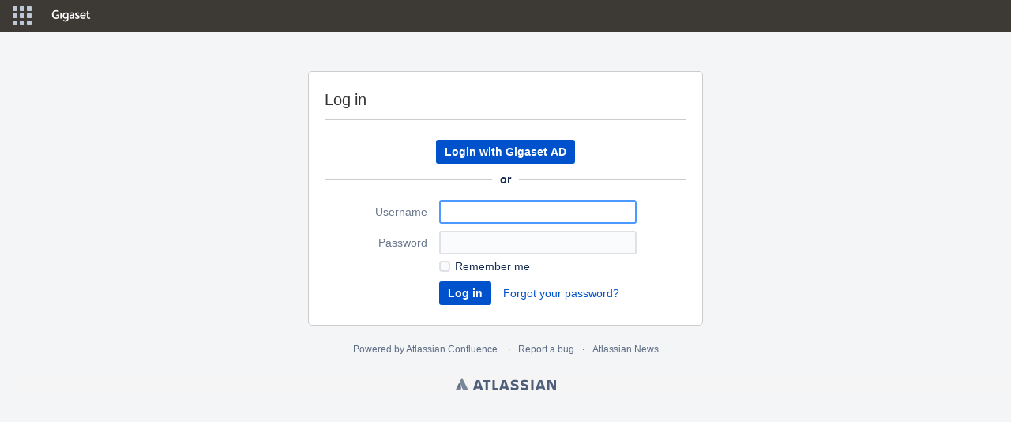

--- FILE ---
content_type: text/html;charset=UTF-8
request_url: https://teamwork.gigaset.com/gigawiki/login.action?os_destination=%2Fusers%2Fviewuserprofile.action%3Fusername%3Djarlier_ju&permissionViolation=true
body_size: 14243
content:
<!DOCTYPE html>
<html lang="en-US" >
<head>
                    <title>Log In - Confluence</title>
    
        

                        
    
                        
    
                        
    

    <meta http-equiv="X-UA-Compatible" content="IE=EDGE,chrome=IE7">
<meta charset="UTF-8">
<meta id="confluence-context-path" name="confluence-context-path" content="/gigawiki">
<meta id="confluence-base-url" name="confluence-base-url" content="https://teamwork.gigaset.com/gigawiki">

    <meta id="atlassian-token" name="atlassian-token" content="42edff5a223c277ed75b57185e541dbc2a0e3d9d">


<script type="text/javascript">
        var contextPath = '/gigawiki';
</script>

    

    <meta name="robots" content="noindex,nofollow">
    <meta name="robots" content="noarchive">
    <meta name="confluence-request-time" content="1768290249699">
        
    
        
            
            <meta name="ajs-use-keyboard-shortcuts" content="true">
            <meta name="ajs-discovered-plugin-features" content="$discoveredList">
            <meta name="ajs-keyboardshortcut-hash" content="a813a645dd05f9f740d6f82f67766d7a">
            <meta id="team-calendars-has-jira-link" content="true">
            <meta name="ajs-team-calendars-display-time-format" content="displayTimeFormat12">
            <meta id="team-calendars-display-week-number" content="true">
            <meta id="team-calendars-user-timezone" content="Europe/Warsaw">
            <script type="text/x-template" id="team-calendars-messages" title="team-calendars-messages"><fieldset class="i18n hidden"><input type="hidden" name="calendar3.month.long.july" value="July"><input type="hidden" name="calendar3.day.short.wednesday" value="Wed"><input type="hidden" name="calendar3.day.short.thursday" value="Thu"><input type="hidden" name="calendar3.month.short.march" value="Mar"><input type="hidden" name="calendar3.month.long.april" value="April"><input type="hidden" name="calendar3.month.long.october" value="October"><input type="hidden" name="calendar3.month.long.august" value="August"><input type="hidden" name="calendar3.month.short.july" value="Jul"><input type="hidden" name="calendar3.month.short.may" value="May"><input type="hidden" name="calendar3.month.short.november" value="Nov"><input type="hidden" name="calendar3.day.long.friday" value="Friday"><input type="hidden" name="calendar3.day.long.sunday" value="Sunday"><input type="hidden" name="calendar3.day.long.saturday" value="Saturday"><input type="hidden" name="calendar3.month.short.april" value="Apr"><input type="hidden" name="calendar3.day.long.wednesday" value="Wednesday"><input type="hidden" name="calendar3.month.long.december" value="December"><input type="hidden" name="calendar3.month.short.october" value="Oct"><input type="hidden" name="calendar3.day.long.monday" value="Monday"><input type="hidden" name="calendar3.month.short.june" value="Jun"><input type="hidden" name="calendar3.day.short.monday" value="Mon"><input type="hidden" name="calendar3.day.short.tuesday" value="Tue"><input type="hidden" name="calendar3.day.short.saturday" value="Sat"><input type="hidden" name="calendar3.month.long.march" value="March"><input type="hidden" name="calendar3.month.long.june" value="June"><input type="hidden" name="calendar3.month.short.february" value="Feb"><input type="hidden" name="calendar3.month.short.august" value="Aug"><input type="hidden" name="calendar3.month.short.december" value="Dec"><input type="hidden" name="calendar3.day.short.sunday" value="Sun"><input type="hidden" name="calendar3.month.long.february" value="February"><input type="hidden" name="calendar3.day.long.tuesday" value="Tuesday"><input type="hidden" name="calendar3.month.long.may" value="May"><input type="hidden" name="calendar3.month.long.september" value="September"><input type="hidden" name="calendar3.month.long.november" value="November"><input type="hidden" name="calendar3.month.short.january" value="Jan"><input type="hidden" name="calendar3.month.short.september" value="Sep"><input type="hidden" name="calendar3.day.long.thursday" value="Thursday"><input type="hidden" name="calendar3.month.long.january" value="January"><input type="hidden" name="calendar3.day.short.friday" value="Fri"></fieldset></script>
            




<meta name="translated-title" content="">

<script type="application/javascript">
    window.Bitvoodoo = window.Bitvoodoo || {};
    window.Bitvoodoo.Language = window.Bitvoodoo.Language || {};

    window.Bitvoodoo.Language.PageTree = {
	                "confluenceDefaultLanguage": "en_US",
	                                "isBlog": false,
            "hierarchy": [
                            ]
            }
</script>
            <meta name="ajs-is-confluence-admin" content="false">
            <meta name="ajs-connection-timeout" content="10000">
            <meta name="ajs-communardo-qms-comala-workflows-integration-enabled" content="true">

            
    
    
            <meta name="ajs-context-path" content="/gigawiki">
            <meta name="ajs-base-url" content="https://teamwork.gigaset.com/gigawiki">
            <meta name="ajs-version-number" content="99">
            <meta name="ajs-build-number" content="99">
            <meta name="ajs-remote-user" content="">
            <meta name="ajs-remote-user-key" content="">
            <meta name="ajs-remote-user-has-licensed-access" content="false">
            <meta name="ajs-remote-user-has-browse-users-permission" content="false">
            <meta name="ajs-current-user-fullname" content="">
            <meta name="ajs-current-user-avatar-url" content="">
            <meta name="ajs-current-user-avatar-uri-reference" content="/gigawiki/images/icons/profilepics/anonymous.svg">
            <meta name="ajs-static-resource-url-prefix" content="/gigawiki/s/jnu2ab/8804/xgjkrn/_">
            <meta name="ajs-global-settings-attachment-max-size" content="314572800">
            <meta name="ajs-global-settings-quick-search-enabled" content="true">
            <meta name="ajs-user-locale" content="en_US">
            <meta name="ajs-user-timezone-offset" content="3600000">
            <meta name="ajs-enabled-dark-features" content="migration-assistant.disable.app-outdated-check,site-wide.synchrony.disable,site-wide.shared-drafts.disable,clc.quick.create,confluence.view.edit.transition,cql.search.screen,confluence-inline-comments-resolved,frontend.editor.v4,http.session.registrar,nps.survey.inline.dialog,confluence.efi.onboarding.new.templates,frontend.editor.v4.compatibility,atlassian.cdn.static.assets,pdf-preview,previews.sharing,previews.versions,file-annotations,confluence.efi.onboarding.rich.space.content,collaborative-audit-log,confluence.reindex.improvements,previews.conversion-service,editor.ajax.save,read.only.mode,graphql,previews.trigger-all-file-types,attachment.extracted.text.extractor,lucene.caching.filter,confluence.table.resizable,notification.batch,previews.sharing.pushstate,confluence-inline-comments-rich-editor,tc.tacca.dacca,site-wide.synchrony.opt-in,atlassian.webresource.twophase.js.i18n.disabled,confluence.denormalisedpermissions,file-annotations.likes,gatekeeper-ui-v2,v2.content.name.searcher,mobile.supported.version,confluence.editor.tinymce.tables,pulp,confluence-inline-comments,confluence-inline-comments-dangling-comment,quick-reload-inline-comments-flags,confluence.retention.rules">
            <meta name="ajs-atl-token" content="42edff5a223c277ed75b57185e541dbc2a0e3d9d">
            <meta name="ajs-confluence-flavour" content="VANILLA">
            <meta name="ajs-user-date-pattern" content="dd MMM yyyy">
            <meta name="ajs-access-mode" content="READ_WRITE">
            <meta name="ajs-render-mode" content="READ_WRITE">
            <meta name="ajs-date.format" content="MMM dd, yyyy">
    
    <link rel="shortcut icon" href="/gigawiki/s/jnu2ab/8804/xgjkrn/28/_/favicon.ico">
    <link rel="icon" type="image/x-icon" href="/gigawiki/s/jnu2ab/8804/xgjkrn/28/_/favicon.ico">

<link rel="search" type="application/opensearchdescription+xml" href="/gigawiki/opensearch/osd.action" title="Confluence"/>

    <script>
window.WRM=window.WRM||{};window.WRM._unparsedData=window.WRM._unparsedData||{};window.WRM._unparsedErrors=window.WRM._unparsedErrors||{};
WRM._unparsedData["com.atlassian.confluence.plugins.confluence-license-banner:confluence-license-banner-resources.license-details"]="{\u0022daysBeforeLicenseExpiry\u0022:0,\u0022daysBeforeMaintenanceExpiry\u0022:0,\u0022showLicenseExpiryBanner\u0022:false,\u0022showMaintenanceExpiryBanner\u0022:false,\u0022renewUrl\u0022:null,\u0022salesUrl\u0022:null}";
WRM._unparsedData["confluence.macro.metadata.provider:macro-browser-metadata-resources.macro-meta-client-cache-key"]="\u00221768288970641\u0022";
WRM._unparsedData["com.onresolve.confluence.groovy.groovyrunner:pluginInfoSettingsWebResources.settings-data-provider"]="{\u0022helpBaseUrl\u0022:\u0022https://docs.adaptavist.com/sr4c/8.18.0/\u0022,\u0022pluginVersion\u0022:\u00228.18.0\u0022,\u0022buildNumber\u0022:18048,\u0022appKey\u0022:\u0022com.onresolve.confluence.groovy.groovyrunner\u0022,\u0022animationsEnabled\u0022:true,\u0022staticResourcePrefix\u0022:\u0022/gigawiki/s/jnu2ab/8804/xgjkrn/_\u0022,\u0022editorSettings\u0022:{\u0022miniMapEnabled\u0022:true,\u0022hapiLinterEnabled\u0022:true}}";
WRM._unparsedData["com.atlassian.applinks.applinks-plugin:applinks-common-exported.applinks-types"]="{\u0022crowd\u0022:\u0022Crowd\u0022,\u0022confluence\u0022:\u0022Confluence\u0022,\u0022fecru\u0022:\u0022FishEye / Crucible\u0022,\u0022stash\u0022:\u0022Stash\u0022,\u0022jira\u0022:\u0022Jira\u0022,\u0022refapp\u0022:\u0022Reference Application\u0022,\u0022bamboo\u0022:\u0022Bamboo\u0022,\u0022generic\u0022:\u0022Generic Application\u0022}";
WRM._unparsedData["com.atlassian.confluence.plugins.confluence-feature-discovery-plugin:confluence-feature-discovery-plugin-resources.test-mode"]="false";
WRM._unparsedData["com.onresolve.confluence.groovy.groovyrunner:enhancedSearchWebResources.enhanced-search-settings-data-provider"]="{\u0022enhancedSearchBinocularEnabled\u0022:true,\u0022enhancedSearchSectionMessagesEnabled\u0022:true}";
WRM._unparsedData["com.atlassian.applinks.applinks-plugin:applinks-common-exported.entity-types"]="{\u0022singular\u0022:{\u0022refapp.charlie\u0022:\u0022Charlie\u0022,\u0022fecru.project\u0022:\u0022Crucible Project\u0022,\u0022fecru.repository\u0022:\u0022FishEye Repository\u0022,\u0022stash.project\u0022:\u0022Stash Project\u0022,\u0022generic.entity\u0022:\u0022Generic Project\u0022,\u0022confluence.space\u0022:\u0022Confluence Space\u0022,\u0022bamboo.project\u0022:\u0022Bamboo Project\u0022,\u0022jira.project\u0022:\u0022Jira Project\u0022},\u0022plural\u0022:{\u0022refapp.charlie\u0022:\u0022Charlies\u0022,\u0022fecru.project\u0022:\u0022Crucible Projects\u0022,\u0022fecru.repository\u0022:\u0022FishEye Repositories\u0022,\u0022stash.project\u0022:\u0022Stash Projects\u0022,\u0022generic.entity\u0022:\u0022Generic Projects\u0022,\u0022confluence.space\u0022:\u0022Confluence Spaces\u0022,\u0022bamboo.project\u0022:\u0022Bamboo Projects\u0022,\u0022jira.project\u0022:\u0022Jira Projects\u0022}}";
WRM._unparsedData["com.onresolve.confluence.groovy.groovyrunner:web-item-response-renderer.web-item-actions-data-provider"]="[]";
WRM._unparsedData["com.atlassian.analytics.analytics-client:programmatic-analytics-init.programmatic-analytics-data-provider"]="false";
WRM._unparsedData["com.atlassian.plugins.atlassian-plugins-webresource-plugin:context-path.context-path"]="\u0022/gigawiki\u0022";
WRM._unparsedData["com.atlassian.analytics.analytics-client:policy-update-init.policy-update-data-provider"]="false";
WRM._unparsedData["com.atlassian.applinks.applinks-plugin:applinks-common-exported.authentication-types"]="{\u0022com.atlassian.applinks.api.auth.types.BasicAuthenticationProvider\u0022:\u0022Basic Access\u0022,\u0022com.atlassian.applinks.api.auth.types.TrustedAppsAuthenticationProvider\u0022:\u0022Trusted Applications\u0022,\u0022com.atlassian.applinks.api.auth.types.CorsAuthenticationProvider\u0022:\u0022CORS\u0022,\u0022com.atlassian.applinks.api.auth.types.OAuthAuthenticationProvider\u0022:\u0022OAuth\u0022,\u0022com.atlassian.applinks.api.auth.types.TwoLeggedOAuthAuthenticationProvider\u0022:\u0022OAuth\u0022,\u0022com.atlassian.applinks.api.auth.types.TwoLeggedOAuthWithImpersonationAuthenticationProvider\u0022:\u0022OAuth\u0022}";
WRM._unparsedData["com.atlassian.confluence.plugins.confluence-search-ui-plugin:confluence-search-ui-plugin-resources.i18n-data"]="{\u0022search.ui.recent.link.text\u0022:\u0022View more recently visited\u0022,\u0022search.ui.search.results.empty\u0022:\u0022We couldn\u0027\u0027t find anything matching \u005C\u0022{0}\u005C\u0022.\u0022,\u0022search.ui.filter.clear.selected\u0022:\u0022Clear selected items\u0022,\u0022search.ui.content.name.search.items.panel.load.all.top.items.button.text\u0022:\u0022Show more app results...\u0022,\u0022search.ui.filter.contributor.button.text\u0022:\u0022Contributor\u0022,\u0022search.ui.filter.space.current.label\u0022:\u0022CURRENT\u0022,\u0022search.ui.clear.input.button.text\u0022:\u0022Clear text\u0022,\u0022search.ui.search.results.clear.button\u0022:\u0022clear your filters.\u0022,\u0022help.search.ui.link.title\u0022:\u0022Search tips\u0022,\u0022search.ui.container.close.text\u0022:\u0022Close\u0022,\u0022search.ui.filter.date.month.text\u0022:\u0022The past month\u0022,\u0022search.ui.infinite.scroll.button.text\u0022:\u0022More results\u0022,\u0022search.ui.filter.date.button.text\u0022:\u0022Date\u0022,\u0022search.ui.filter.date.week.text\u0022:\u0022The past week\u0022,\u0022search.ui.result.subtitle.calendar\u0022:\u0022Team calendar\u0022,\u0022search.ui.filter.date.heading\u0022:\u0022Last modified within\u0022,\u0022search.ui.filter.space.input.label\u0022:\u0022Find spaces...\u0022,\u0022search.ui.generic.error\u0022:\u0022Something went wrong. Refresh the page, or contact your admin if this keeps happening.\u0022,\u0022search.ui.recent.spaces\u0022:\u0022Recent Spaces\u0022,\u0022search.ui.result.subtitle.space\u0022:\u0022Space\u0022,\u0022search.ui.filter.space.category.input.label\u0022:\u0022Find space categories...\u0022,\u0022search.ui.filter.space.archive.label\u0022:\u0022Search archived spaces\u0022,\u0022search.ui.filter.label\u0022:\u0022filter\u0022,\u0022search.ui.filter.date.all.text\u0022:\u0022Any time\u0022,\u0022search.ui.filter.date.hour.text\u0022:\u0022The past day\u0022,\u0022search.ui.filters.heading\u0022:\u0022Filter by\u0022,\u0022search.ui.filter.label.input.label\u0022:\u0022Find labels...\u0022,\u0022search.ui.recent.items.anonymous\u0022:\u0022Start exploring. Your search results will appear here.\u0022,\u0022search.ui.input.label\u0022:\u0022Search\u0022,\u0022search.ui.input.aria.label\u0022:\u0022Search, when you type, your results will be displayed below.\u0022,\u0022search.ui.search.result\u0022:\u0022{0,choice,1#{0} search result|1\u003c{0} search results}\u0022,\u0022search.ui.filter.label.button.text\u0022:\u0022Label\u0022,\u0022search.ui.container.clear.ariaLabel\u0022:\u0022Clear\u0022,\u0022search.ui.input.alert\u0022:\u0022Hit enter to search\u0022,\u0022search.ui.filter.no.result.text\u0022:\u0022We can\u0027\u0027t find anything matching your search\u0022,\u0022search.ui.result.subtitle.user\u0022:\u0022User profile\u0022,\u0022search.ui.filter.contributor.input.label\u0022:\u0022Find people...\u0022,\u0022search.ui.filter.content.type.button.text\u0022:\u0022Type\u0022,\u0022search.ui.filter.date.year.text\u0022:\u0022The past year\u0022,\u0022search.ui.advanced.search.link.text\u0022:\u0022Advanced search\u0022,\u0022search.ui.filter.space.button.text\u0022:\u0022Space\u0022,\u0022search.ui.search.results.clear.line2\u0022:\u0022Try a different search term or\u0022,\u0022search.ui.filter.space.category.button.text\u0022:\u0022Space category\u0022,\u0022search.ui.search.results.clear.line1\u0022:\u0022We couldn\u0027\u0027t find anything matching your search.\u0022,\u0022search.ui.content.name.search.items.panel.load.all.top.items.admin.button.text\u0022:\u0022Show more settings and app results...\u0022,\u0022search.ui.recent.pages\u0022:\u0022Recently visited\u0022,\u0022search.ui.search.result.anonymous\u0022:\u0022{0,choice,1#{0} search result|1\u003c{0} search results}. Have an account? {1}Log in{2} to expand your search.\u0022,\u0022search.ui.recent.items.empty\u0022:\u0022Start exploring. Pages and spaces you\u0027\u0027ve visited recently will appear here.\u0022,\u0022search.ui.filter.space.init.heading\u0022:\u0022recent spaces\u0022}";
WRM._unparsedData["com.atlassian.confluence.plugins.synchrony-interop:synchrony-status-banner-loader.synchrony-status"]="false";
WRM._unparsedData["com.atlassian.applinks.applinks-plugin:applinks-common-exported.applinks-help-paths"]="{\u0022entries\u0022:{\u0022applinks.docs.root\u0022:\u0022https://confluence.atlassian.com/display/APPLINKS-082/\u0022,\u0022applinks.docs.diagnostics.troubleshoot.sslunmatched\u0022:\u0022SSL+and+application+link+troubleshooting+guide\u0022,\u0022applinks.docs.diagnostics.troubleshoot.oauthsignatureinvalid\u0022:\u0022OAuth+troubleshooting+guide\u0022,\u0022applinks.docs.diagnostics.troubleshoot.oauthtimestamprefused\u0022:\u0022OAuth+troubleshooting+guide\u0022,\u0022applinks.docs.delete.entity.link\u0022:\u0022Create+links+between+projects\u0022,\u0022applinks.docs.adding.application.link\u0022:\u0022Link+Atlassian+applications+to+work+together\u0022,\u0022applinks.docs.administration.guide\u0022:\u0022Application+Links+Documentation\u0022,\u0022applinks.docs.oauth.security\u0022:\u0022OAuth+security+for+application+links\u0022,\u0022applinks.docs.troubleshoot.application.links\u0022:\u0022Troubleshoot+application+links\u0022,\u0022applinks.docs.diagnostics.troubleshoot.unknownerror\u0022:\u0022Network+and+connectivity+troubleshooting+guide\u0022,\u0022applinks.docs.configuring.auth.trusted.apps\u0022:\u0022Configuring+Trusted+Applications+authentication+for+an+application+link\u0022,\u0022applinks.docs.diagnostics.troubleshoot.authlevelunsupported\u0022:\u0022OAuth+troubleshooting+guide\u0022,\u0022applinks.docs.diagnostics.troubleshoot.ssluntrusted\u0022:\u0022SSL+and+application+link+troubleshooting+guide\u0022,\u0022applinks.docs.diagnostics.troubleshoot.unknownhost\u0022:\u0022Network+and+connectivity+troubleshooting+guide\u0022,\u0022applinks.docs.delete.application.link\u0022:\u0022Link+Atlassian+applications+to+work+together\u0022,\u0022applinks.docs.adding.project.link\u0022:\u0022Configuring+Project+links+across+Applications\u0022,\u0022applinks.docs.link.applications\u0022:\u0022Link+Atlassian+applications+to+work+together\u0022,\u0022applinks.docs.diagnostics.troubleshoot.oauthproblem\u0022:\u0022OAuth+troubleshooting+guide\u0022,\u0022applinks.docs.diagnostics.troubleshoot.migration\u0022:\u0022Update+application+links+to+use+OAuth\u0022,\u0022applinks.docs.relocate.application.link\u0022:\u0022Link+Atlassian+applications+to+work+together\u0022,\u0022applinks.docs.administering.entity.links\u0022:\u0022Create+links+between+projects\u0022,\u0022applinks.docs.upgrade.application.link\u0022:\u0022OAuth+security+for+application+links\u0022,\u0022applinks.docs.diagnostics.troubleshoot.connectionrefused\u0022:\u0022Network+and+connectivity+troubleshooting+guide\u0022,\u0022applinks.docs.configuring.auth.oauth\u0022:\u0022OAuth+security+for+application+links\u0022,\u0022applinks.docs.insufficient.remote.permission\u0022:\u0022OAuth+security+for+application+links\u0022,\u0022applinks.docs.configuring.application.link.auth\u0022:\u0022OAuth+security+for+application+links\u0022,\u0022applinks.docs.diagnostics\u0022:\u0022Application+links+diagnostics\u0022,\u0022applinks.docs.configured.authentication.types\u0022:\u0022OAuth+security+for+application+links\u0022,\u0022applinks.docs.adding.entity.link\u0022:\u0022Create+links+between+projects\u0022,\u0022applinks.docs.diagnostics.troubleshoot.unexpectedresponse\u0022:\u0022Network+and+connectivity+troubleshooting+guide\u0022,\u0022applinks.docs.configuring.auth.basic\u0022:\u0022Configuring+Basic+HTTP+Authentication+for+an+Application+Link\u0022,\u0022applinks.docs.diagnostics.troubleshoot.authlevelmismatch\u0022:\u0022OAuth+troubleshooting+guide\u0022}}";
if(window.WRM._dataArrived)window.WRM._dataArrived();</script>
<link rel="stylesheet" href="/gigawiki/s/af4e8f742b64770e1e2925ad38c81990-CDN/jnu2ab/8804/xgjkrn/004fea3af171bcbf8e59c62867f092d8/_/download/contextbatch/css/_super,-com.atlassian.plugins.atlassian-plugins-webresource-rest:data-collector-perf-observer/batch.css" data-wrm-key="_super,-com.atlassian.plugins.atlassian-plugins-webresource-rest:data-collector-perf-observer" data-wrm-batch-type="context" media="all">
<link rel="stylesheet" href="/gigawiki/s/8ed78e032b636ca84561b7e869490800-CDN/jnu2ab/8804/xgjkrn/019a8eec9770526cd08b0fbd3205a553/_/download/contextbatch/css/main,atl.general,-_super/batch.css?hostenabled=true&amp;samlLoginButton=true" data-wrm-key="main,atl.general,-_super" data-wrm-batch-type="context" media="all">
<link rel="stylesheet" href="/gigawiki/s/5d6de283e710c1175e9d3ec415fb2dea-CDN/jnu2ab/8804/xgjkrn/219b1a4002b5beb798314af34d450332/_/download/contextbatch/css/login,-_super/batch.css" data-wrm-key="login,-_super" data-wrm-batch-type="context" media="all">
<link rel="stylesheet" href="/gigawiki/s/jnu2ab/8804/xgjkrn/28/_/styles/colors.css" media="all">
<script data-wrm-key="com.atlassian.plugins.atlassian-plugins-webresource-rest:data-collector-perf-observer" data-wrm-batch-type="resource" data-initially-rendered>
!function(){"use strict";if("PerformanceObserver"in window){const e=[];window.__observedResources=e;const r=e=>"script"===e?"script":"css";new PerformanceObserver((n=>{n.getEntries().filter((({initiatorType:e,name:r})=>{const n="script"===e||((e,r)=>"link"===e&&"css"===new URL(r).pathname.split(".").pop())(e,r),i=new URL(location.href).origin===new URL(r).origin;return n&&i})).forEach((({name:n,transferSize:i,encodedBodySize:s,initiatorType:o})=>{e.push([i,s,n,r(o)])}))})).observe({type:"resource"})}}();

</script>
<script src="/gigawiki/s/ba87ef0de1405cabd8c65f1875c075d3-CDN/jnu2ab/8804/xgjkrn/004fea3af171bcbf8e59c62867f092d8/_/download/contextbatch/js/_super,-com.atlassian.plugins.atlassian-plugins-webresource-rest:data-collector-perf-observer/batch.js?locale=en-US" data-wrm-key="_super,-com.atlassian.plugins.atlassian-plugins-webresource-rest:data-collector-perf-observer" data-wrm-batch-type="context" data-initially-rendered></script>
<script src="/gigawiki/s/1a676e285ace85e8d9a086cc08e3eb6c-CDN/jnu2ab/8804/xgjkrn/019a8eec9770526cd08b0fbd3205a553/_/download/contextbatch/js/main,atl.general,-_super/batch.js?hostenabled=true&amp;locale=en-US&amp;samlLoginButton=true" data-wrm-key="main,atl.general,-_super" data-wrm-batch-type="context" data-initially-rendered></script>
<script src="/gigawiki/s/e2f53df4a5374bf4a55edae2b5528a98-CDN/jnu2ab/8804/xgjkrn/1.0/_/download/batch/confluence.web.resources:login/confluence.web.resources:login.js?locale=en-US" data-wrm-key="confluence.web.resources:login" data-wrm-batch-type="resource" data-initially-rendered></script>
<script type="module">WRM.requireLazily(["wr!com.atlassian.plugins.atlassian-plugins-webresource-rest:data-collector-async"])</script>
    

        
    

            
            
            
            
	    		    
		    
		
            
    <meta name="viewport" content="width=device-width, initial-scale=1, maximum-scale=1, user-scalable=no">
    <!-- Disabled banner for anonymous users   -->
<!-- 
<script type="text/javascript">
 AJS.toInit(function(){
 if (AJS.params.remoteUser){
 AJS.$('#banner').show();
 }
 });
</script> 
 -->
<script>
AJS.toInit(function(){
  if (!(AJS.params.remoteUser == '')){
    AJS.$('.aui-header-primary .aui-nav').append('<li><a href="https://teamwork.gigaset.com/gigawiki/display/GCPH/Gigaset+Process+House" class=" aui-nav-imagelink"><font color="#FF6200"><b>PROCESSES</b></font></a></li>');
}
});
</script>

<script>
AJS.toInit(function(){
  if (!(AJS.params.remoteUser == '')){
    AJS.$('.aui-header-primary .aui-nav').append('<li><a href="https://teamwork.gigaset.com/gigawiki/display/GO/Project+Overview+Home" class=" aui-nav-imagelink"><font color="#FF6200"><b>PROJECTS</b></font></a></li>');
}
});
</script>

<script>
AJS.toInit(function(){
  if (!(AJS.params.remoteUser == '')){
    AJS.$('.aui-header-primary .aui-nav').append('<li><a href="https://teamwork.gigaset.com/gigawiki/display/SER/Services+Home" class=" aui-nav-imagelink"><font color="#FF6200"><b>SERVICES</b></font></a></li>');
}
});
</script>

<!--   -->

<!-- Hide likes, labels and comments sections on Public Wiki pages   -->

<script type="text/javascript">
  AJS.toInit(function(){
    if (AJS.params.remoteUser == ''){
      AJS.$('#likes-and-labels-container').hide();
      AJS.$('#comments-section').hide();
      AJS.$('#likes-section').hide();
      AJS.$('#labels-section').hide();
      AJS.$('#children-section').hide();
      AJS.$('#watch-content-button').hide();
    }
  });
</script>

<!-- Disabled permission change for anonymous pages   -->
<script>
    AJS.toInit(function(){
       
  AJS.$(".buttons-container").slice(2).remove();
  AJS.$('#aPermissionsTable').remove();
});

</script>

<!-- Hide some data for Public Wiki pages   -->
<script>
AJS.toInit(function(){
    var spaceName = AJS.$(".space-information-container .name")[0].innerText;
          
   if (AJS.params.remoteUser == ""  &&  (spaceName  === "Gigaset PRO - Public Wiki" ||  spaceName ===  "Personal Data Protection"))  {
	  AJS.$('#com-atlassian-confluence .page-metadata').remove();
    } 
});

</script>

<!-- Disable the Discover section in the Sidebar -->

<script type="text/javascript">
AJS.toInit(function(){
  {
   if (AJS.params.remoteUser == ''){
    AJS.$("#sidebar-discover").hide()
  }
}
});
</script>

<!-- Hide informations at https://teamwork.gigaset.com/gigawiki/#all-updates   -->

<script>
AJS.toInit(function(){
  if (AJS.params.remoteUser == ''){
  AJS.$('main.aui-page-panel-content.content-body').hide();
  }
});
</script>

<!-- Hide Space Directory from Public Wiki pages   -->

<script>
  AJS.toInit(function(){
    if (AJS.params.remoteUser == ''){
      AJS.$('#space-menu-link').hide();
    }
  });
</script>

<!-- Hide Space Tools from Public Wiki pages   -->

<script type="text/javascript">
  AJS.toInit(function(){
    if (AJS.params.remoteUser == ''){
      AJS.$("#space-tools-menu-trigger").hide();
    }
  });
</script>

<!-- Hide 3 dots menu from Public Wiki pages   -->

<script type="text/javascript">
    AJS.toInit(function(){
      if (AJS.params.remoteUser == ''){
        AJS.$('#action-menu-link').hide();
      }
    });
</script>

<!-- Hide certain options in 3 dots menu from Public Wiki pages   -->

<script type="text/javascript">
    AJS.toInit(function(){
      if (AJS.params.remoteUser == ''){
        AJS.$('#action-menu-primary').hide();
        AJS.$('#view-attachments-link').hide();
        AJS.$('#action-view-history-link').hide();
        AJS.$('#action-page-permissions-link').hide();
        AJS.$('#view-page-info-link').hide();
        AJS.$('#view-in-hierarchy-link').hide();
        AJS.$('#action-view-source-link').hide();
        AJS.$('#view-resolved-comments').hide();
        AJS.$('#action-view-storage-link').hide();
        AJS.$('#action-export-word-link').hide();
        AJS.$('#import-word-doc').hide();
        AJS.$('#action-copy-page-link').hide();
        AJS.$('#action-move-page-dialog-link').hide();
        AJS.$('#action-remove-content-link').hide();
        AJS.$('#action-menu-modify').hide();
      }
    });
</script>

<style>
.wiki-content img.confluence-embedded-image, .wiki-content img.editor-inline-macro, .wiki-content table.wysiwyg-macro {
 cursor: pointer !important;
}
</style>

<body>
<html>

<div class="aui-message-warning">
<!--
<center><b><p style="background-color:#FF7F00; "> 
Due maintenance JIRA/Confluence/Intranet will not be available from 18th July 05:00pm CEST to 20th July
</p></b></center>
-->
</div>

</body>
</html>

    

</head>

<body      id="com-atlassian-confluence" class="theme-default login aui-layout aui-theme-default">
    
        
            <div id='stp-licenseStatus-banner'></div>
            
            <fieldset class="parameters hidden">
<input type="hidden" id="cwIsConfluenceAdmin" value="false"/>
<input type="hidden" id="isWorkflowsLiteApp" value="false"/>
<input type="hidden" id="cwConfluenceDateTimeFormat" value="MMM dd, yyyy HH:mm"/>
<input type="hidden" id="isWorkflowsApp" value="true"/>
<input type="hidden" id="cwConfluenceDateFormat" value="MMM dd, yyyy"/>
<input type="hidden" id="cwConfluenceLocale" value="en"/>
<input type="hidden" id="pluginKey" value="com.comalatech.workflow"/>
<input type="hidden" id="cwConfluenceTimeFormat" value="h:mm a"/>
<input type="hidden" id="cwShowWorkflowTranslator" value="true"/>
<input type="hidden" id="isApprovalsApp" value="false"/>
<input type="hidden" id="isComalaAppLicensed" value="true"/>
<input type="hidden" id="cwIsSpaceAdmin" value="false"/>
</fieldset><script type="text/x-template" title="adhocworkflows-loading">
    <div class="progress-messages-icon"></div>
</script>

<script type="text/x-template" title="adhocworkflows-user">
    <li class="preset"><img src="{pictureUrl}"><a name="{name}"><span>({name}) {shortName}</span></a></li>
</script>

<script type="text/x-template" title="adhocworkflows-assignee">
    <li class="assignee" name="{name}">
        <div>
            <img src="{pictureUrl}"/>{fullName}
            <span class="remove-assignee"></span>
        </div>
    </li>
</script>

<script type="text/x-template" title="adhoc-action">
    <span class="workflow-action {id}" name="{id}"></span>
</script>

<script type="text/x-template" title="adhocworkflows-approvals">
    <div class="progress-messages-icon"></div>
    <div id="workflow-main">
        <div class="approvals">
        </div>
        <form class="aui adhocworkflows">
            <div class="button-panel dialog">
                <a href="#" class="parameters">Parameters...</a>
                <a href="#" class="cancel-dialog">Cancel</a>
            </div>
        </form>
    </div>
</script>

<script type="text/x-template" title="adhocworkflows-approval-action-default">
    <span class="approval-name">{defaultAction.name}</span>
    <a name="{defaultAction.id}" class="approve workflow-action" href="#"><span>{defaultAction.shortName}</span></a>
</script>

<script type="text/x-template" title="adhocworkflows-approval-duedate">
    <div class="task-duedate">due {friendlyDueDate}</div>
</script>

<script type="text/x-template" title="adhocworkflows-approval">
    <div id="{id}" class="approval {separator}">
        <div class="approval-header clr">
            <div class="name {mark}">
            </div>
            <div class="approval-duedate">
            </div>
            <div class="workflow-actions">
            </div>
        </div>
        <div class="approval-edit">
            <div class="adhoc-message">
            </div>
            <form class="aui approval {signatureType}">
                <input type="hidden" name="name" value="{name}"/>
                <fieldset>
                    <div class="credential-username"><label for="username">User Name</label></div>
                    <input class="credential-username" type="text" name="username" id="username" width="10" >
                    <div class="credential-password"><label for="password">Password</label></div>
                    <input class="credential-password" type="password" name="password" id="password" width="10">
                                        <input  type="text"
                            class="text assignee-user"
                            name="assignee"
                            placeholder="Assign to..."/>
                                        <input  type="text"
                            class="text autocomplete-filtered-user"
                            users="{filterUsers}"
                            groups="{filterGroups}"
                            name="assignee"
                            data-max="10"
                            data-template="{username}"
                            data-none-message="No matching user found"
                            placeholder="Assign to..."/>
                    <div class="usersdropdown aui-dd-parent">
                        <a href="" class="aui-dd-trigger" style="display:none;"></a>
                        <div class="aui-dropdown aui-dropdown-left hidden">
                            <ol>
                            </ol>
                        </div>
                    </div>
                    <ol class="assignees select">
                    </ol>
                    <textarea class="textarea" placeholder="Add an optional note"/>
                </fieldset>
                <div class="button-panel">
                    <input type="submit" name="approve" class="approve" value="Approve">
                    <input type="submit" name="reject" class="reject" value="Reject">
                    <input type="submit" name="assign" class="assign" disabled="disabled" value="Assign">
                    <a href="#" class="cancel-approval">Cancel</a>
                </div>
            </form>

        </div>
    </div>
</script>

<script type="text/x-template" title="adhocworkflows-assignee-option">
    <option class="assigneename" value="{name}">
        <img src="{pictureUrl}" title="{fullName}"/>{fullName}
    </option>
</script>


<script type="text/x-template" title="adhocworkflows-approver">
    <div id="{id}" class="approval approver">
        <div class="approval-header clr">
            <div class="name {mark}">
                <img src="{user.pictureUrl}" title="{user.fullName}">
            </div>
            <div class="workflow-actions">
            </div>
        </div>
        <div class="approval-edit">
            <form class="aui approval {signatureType}">
                <input type="hidden" name="name" value="{name}"/>
                <fieldset>
                    <div class="credential-username"><label for="username">User Name</label></div>
                    <input class="credential-username" type="text" name="username" id="username" width="10" >
                    <div class="credential-password"><label for="password">Password</label></div>
                    <input class="credential-password" type="password" name="password" id="password" width="10">
                    <ol class="assignees assignee">
                    <li style="display:none" name="{user.name}"></li>
                    </ol>
                    <textarea class="textarea" placeholder="Add an optional note"/>
                </fieldset>
                <div class="button-panel">
                    <input type="submit" name="approve" class="approve" value="Approve">
                    <input type="submit" name="reject" class="reject" value="Reject">
                    <input type="submit" name="assign" class="assign" value="Assign">
                    <input type="submit" name="unassign" class="delete" value="Unassign">
                    <a href="#" class="cancel-approval">Cancel</a>
                </div>
            </form>

        </div>
    </div>
</script>

<script type="text/x-template" title="adhoctasks-tasks">
    <div class="progress-messages-icon"></div>
    <div id="tasks-main">
        <div class="tasks">
        </div>
        <form class="aui adhocworkflows addtask">
            <input type="hidden" name="id" value=""/>
            <fieldset>
                <span class="workflow-action assign-new-task" name="assign"></span>
                <input  id="taskName0"
                        name="taskName0"
                        class="text taskName active"
                        type="text"
                        placeholder="Task name..."/>
                <input  id="taskName1"
                        name="taskName1"
                        class="text taskName"
                        type="text"
                        placeholder="Task name..."/>
                <input  id="taskName2"
                        name="taskName2"
                        class="text taskName"
                        type="text"
                        placeholder="Task name..."/>
                <input  id="taskName3"
                        name="taskName3"
                        class="text taskName"
                        type="text"
                        placeholder="Task name..."/>
                <input  id="taskName4"
                        name="taskName4"
                        class="text taskName"
                        type="text"
                        placeholder="Task name..."/>
                <input  id="taskName5"
                        name="taskName5"
                        class="text taskName"
                        type="text"
                        placeholder="Task name..."/>
                <input  id="taskName6"
                        name="taskName6"
                        class="text taskName"
                        type="text"
                        placeholder="Task name..."/>
                <input  id="taskName7"
                        name="taskName7"
                        class="text taskName"
                        type="text"
                        placeholder="Task name..."/>
                <input  id="taskName8"
                        name="taskName8"
                        class="text taskName"
                        type="text"
                        placeholder="Task name..."/>
                <input  id="taskName9"
                        name="taskName9"
                        class="text taskName"
                        type="text"
                        placeholder="Task name..."/>
                <input  id="newTaskAssignee"
                        type="text"
                        class="text autocomplete-user"
                        name="assignee"
                        data-max="10"
                        data-template="{username}"
                        data-none-message="No matching user found"
                        placeholder="Assign to..."/>
                <div class="usersdropdown aui-dd-parent">
                    <a href="" class="aui-dd-trigger" style="display:none;"></a>
                    <ul class="aui-dropdown aui-dropdown-left hidden">
                    </ul>
                </div>
                <ol class="assignees select single">
                </ol>
                <textarea class="textarea" placeholder="Add an optional note"/>
            </fieldset>
            <div class="button-panel">
                <a href="#" class="add-task">Add task...</a>
                <input type="submit" name="create" class="create" value="Create">
                <a href="#" class="cancel-addtask">Cancel</a>
                <a href="#" class="cancel-dialog">Cancel</a>
            </div>
        </form>
    </div>
</script>

<script type="text/x-template" title="adhoctasks-tasks-count">
    {count} Tasks
</script>

<script type="text/x-template" title="adhoctasks-tasks-count0">
    Tasks
</script>

<script type="text/x-template" title="adhoctasks-tasks-count1">
    1 Task
</script>

<script type="text/x-template" title="adhoctasks-task-action-default">
    <span class="task-name">{name}</span>
        <a name="{action.id}" class="workflow-action" title="{hint}" href="#">{shortName}</a>
</script>

<script type="text/x-template" title="adhoctasks-task-name">
    <span class="task-name">{name}</span>
</script>

<script type="text/x-template" title="adhoctasks-task-assignee">
    <img src="{user.pictureUrl}" title="{user.fullName}"> {user.fullName}
</script>

<script type="text/x-template" title="adhoctasks-task-duedate">
    <span class="task-duedate">due {friendlyDueDate}</span>
</script>

<script type="text/x-template" title="adhoctasks-task-completed">
    <div>
        {actor.fullName} {lastAction} {date}
    </div>
    <blockquote class="note">
        {comment}
    </blockquote>
</script>

<script type="text/x-template" title="adhoctasks-task">
    <div id="task-{id}" class="task {toggle}">
        <div class="task-header">
            <div class="name {completed}">
            </div>
            <div class="workflow-actions">
            </div>
        </div>
        <div class="task-edit">
            <div class="task-caption">
            </div>
            <form class="aui">
                <input type="hidden" name="id" value="{id}"/>
                <fieldset>
                    <input  type="text"
                            class="text autocomplete-user"
                            name="assignee"
                            data-max="10"
                            data-template="{username}"
                            data-none-message="No matching user found"
                            placeholder="Assign to..."/>
                    <div class="usersdropdown aui-dd-parent">
                        <a href="" class="aui-dd-trigger" style="display:none;"></a>
                        <ul class="aui-dropdown aui-dropdown-left hidden">
                        </ul>
                    </div>
                    <ol class="assignees select single">
                    </ol>
                    <textarea class="textarea" placeholder="Add an optional note"/>
                </fieldset>
                <div class="button-panel">
                    <input type="submit" name="remove" class="remove" value="Delete">
                    <input type="submit" name="complete" class="complete" value="Complete">
                    <input type="submit" name="assign" class="assign" value="Assign">
                    <a href="#" class="cancel-task">Cancel</a>
                </div>
            </form>
        </div>
    </div>
</script>
<script type="text/x-template" title="adhocworkflows-states">
    <div class="progress-messages-icon"></div>
    <div id="workflow-main">
        <form class="aui state">
            <fieldset>
                <span class="workflow-action assign-page" name="assign"></span>
                <select id="select-workflow-state" name="state">
                </select>
                <ol class="assignees assigned">
                </ol>
                <input type="text "
                            class="text newstatename"
                            placeholder="New State name"/>
                <input type="text"
                            class="text autocomplete-user"
                            name="assignee"
                            data-max="10"
                            data-template="{username}"
                            data-none-message="No matching user found"
                            placeholder="Assign to..."
                            placeholder2="Reassign to..."/>
                <div class="usersdropdown aui-dd-parent">
                    <a href="" class="aui-dd-trigger" style="display:none;"></a>
                    <ul class="aui-dropdown aui-dropdown-left hidden">
                    </ul>
                </div>
                <ol class="assignees select single">
                </ol>
                <textarea class="textarea" placeholder="Add an optional note"></textarea>
            </fieldset>
            <div class="button-panel">
                <input type="submit" name="change" class="accept" value="Accept">
                <input type="submit" name="unassign" class="unassign" value="Unassign">
                <a href="#" class="parameters">Parameters...</a>
                <a href="#" class="cancel-dialog">Cancel</a>
            </div>
        </form>
    </div>
</script>

<script type="text/x-template" title="adhocworkflows-state">
    <option>{name}</option>
</script>

<script type="text/x-template" title="adhocworkflows-state-adhoc">
    <optgroup label="Ad hoc Workflow">
        <option value="0">Create a new state...</option>
    </optgroup>
</script>

<script type="text/x-template" title="adhocworkflows-select">
    <div class="progress-messages-icon"></div>
    <form class="aui adhocworkflows">
        <fieldset>
            <label for="select-workflow-templates">Workflow</label>
            <select id="select-workflow-templates" name="workflowTemplate" class="select">
            </select>
            <div class="adhoc-states">
                <label for="adhoc-state-names">State names</label>
                <input id="adhoc-state-names" type="text" class="state-names" value="In Progress, Approved"/>
                <span class="description">
                    This is just an initial list, you will be able to change later
                </span>
            </div>

            <span class="description">
                Learn more about
                <a target="_blank" href="https://apps.appf.re/cdmdc/doc/featuretour/xcvbJg">
                    working with workflows
                </a>
            </span>
        </fieldset>
        <div class="button-panel">
            <input type="submit" name="confirm" value="Add">
            <a href="#" class="close-dialog">Cancel</a>
        </div>

    </form>
</script>

<script type="text/x-template" title="adhocworkflows-adhoc-template">
    <optgroup label="Ad hoc Workflow">
        <option value="0" title="Use this to define the workflow as you go: at each step allow participants to create tasks and to decide where next to route the document. All the states and tasks will be recorded and you will be able to reuse the workflow.">Start with a blank workflow</option>
    </optgroup>
</script>

<script type="text/x-template" title="adhocworkflows-select-template">
    <option value="{id}" title="{description}">{name}</option>
</script>


<script type="text/x-template" title="adhocworkflows-form">
    <div class="progress-messages-icon"></div>
    <div id="workflow-form">
        <form class="aui ahoc-form">
            <fieldset>
                <table>

                </table>
            </fieldset>
            <div class="button-panel">
                <input type="submit" name="accept" class="accept" value="Accept">
                <a href="#" class="edit-form"><span class="value">Edit</span></a>
                <a href="#" class="cancel-dialog">Cancel</a>
            </div>
        </form>
    </div>
</script>

<script type="text/x-template" title="adhocworkflows-inputfield">
    <tr>
        <td class="field-name">
            {name}
        </td>
        <td id="{id}" class="value">
        </td>
    </tr>
</script>

<script type="text/x-template" title="adhocworkflows-inputfield-text">
    <span class="value">{value}</span>
    <input name="{id}" type="text" class="text" value="{value}"/>
</script>

<script type="text/x-template" title="adhocworkflows-inputfield-user">
    <span class="user value" title="{value}">{value}</span>
    <input  type="text"
            class="text autocomplete-user"
            name="{id}"
            data-max="10"
            data-template="{username}"
            data-none-message="No matching user found"
            placeholder="Assign to..."
            value="{value}"/>
    <div class="usersdropdown aui-dd-parent">
        <a href="" class="aui-dd-trigger" style="display:none;"></a>
        <ul class="aui-dropdown aui-dropdown-left">
        </ul>
    </div>
</script>

<script type="text/x-template" title="adhocworkflows-inputfield-decorated-user">
    <img src="{user.pictureUrl}" title="{user.fullName}">
    <span>{user.fullName}</span>
</script>


<script type="text/x-template" title="adhocworkflows-inputfield-list">
    <span class="value">
        {value}
    </span>
    <select name="{id}">
    </select>
</script>

<script type="text/x-template" title="adhocworkflows-inputfield-list-option">
    <option {selected}>{option}</option>
</script>

            <fieldset class="parameters hidden">
<input type="hidden" id="showPageOnboarding" value="false"/>
<input type="hidden" id="showDashboardOnboarding" value="false"/>
</fieldset>
    <div id="page">
    <div id="full-height-container">
        <div id="header-precursor">
            <div class="cell">
                
                                    </div>
        </div>
                                





<header id="header" role="banner">
    <nav class="aui-header aui-dropdown2-trigger-group" aria-label="Site"><div class="aui-header-inner"><div class="aui-header-before"><button class=" aui-dropdown2-trigger app-switcher-trigger aui-dropdown2-trigger-arrowless" aria-controls="app-switcher" aria-haspopup="true" role="button" data-aui-trigger href="#app-switcher"><span class="aui-icon aui-icon-small aui-iconfont-appswitcher">Linked Applications</span></button><div id="app-switcher" class="aui-dropdown2 aui-style-default" role="menu" hidden data-is-user-admin="false" data-is-switcher="true"><div class="app-switcher-loading">Loading...</div></div></div><div class="aui-header-primary"><span id="logo" class="aui-header-logo aui-header-logo-custom"><a href="/gigawiki/" aria-label="Go to home page"><img src="/gigawiki/download/attachments/360449/atl.site.logo?version=6&amp;modificationDate=1668444684000&amp;api=v2" alt="Confluence" /></a></span><ul class="aui-nav">
                            <li>
            
        
        
<a  id="space-directory-link" href="/gigawiki/spacedirectory/view.action"  class=" aui-nav-imagelink"   title="Spaces">
            <span>Spaces</span>
    </a>
        </li>
                    <li>
            
    
        
<a  href="/gigawiki/blog"  class=" aui-nav-imagelink"   title="">
            <span>Blogs</span>
    </a>
        </li>
                                <li class="aui-buttons">
            </li>
</ul>
</div><div class="aui-header-secondary"><ul class="aui-nav">
                        <li>
        <div id="search-ui" class="aui-quicksearch dont-default-focus header-quicksearch"><button id="quick-search-query-button" aria-label="Search" aria-haspopup= "dialog" aria-controls="search_drawer" ></button><input id="quick-search-query" aria-label="Search" placeholder="Search" type="text" aria-haspopup= "dialog" aria-controls="search_drawer" /><div id="quick-search-alert" role="alert">Hit enter to search</div><aui-spinner size="small"></aui-spinner></div>
    </li>
        <li>
            
        <a id="help-menu-link" class="aui-nav-link aui-dropdown2-trigger aui-dropdown2-trigger-arrowless" href="#" aria-haspopup="true" aria-owns="help-menu-link-content" title="Help">
        <span class="aui-icon aui-icon-small aui-iconfont-question-filled">Help</span>
    </a>
    <nav id="help-menu-link-content" class="aui-dropdown2 aui-style-default">
                    <div class="aui-dropdown2-section">
                                <ul  id="help-menu-link-leading" class="aui-list-truncate section-leading first">
                                            <li>
        
            
<a  id="confluence-help-link" href="/gigawiki"http://www.atlassian.com"" class="    "      title="Visit the Confluence documentation home"  target="_blank"
>
        Online Help
</a>
</li>
                                            <li>
    
            
<a  id="keyboard-shortcuts-link" href="/gigawiki" class="    "      title="View available keyboard shortcuts" >
        Keyboard Shortcuts
</a>
</li>
                                            <li>
    
            
<a  id="feed-builder-link" href="/gigawiki/dashboard/configurerssfeed.action" class="    "      title="Create your custom RSS feed." >
        Feed Builder
</a>
</li>
                                            <li>
    
            
<a  id="whats-new-menu-link" href="/gigawiki"http://www.atlassian.com"" class="    "      title="" >
        What’s new
</a>
</li>
                                            <li>
    
            
<a  id="gadget-directory-link" href="/gigawiki" class="   user-item administration-link "      title="Browse gadgets provided by Confluence" >
        Available Gadgets
</a>
</li>
                                            <li>
    
            
<a  id="confluence-about-link" href="/gigawiki/aboutconfluencepage.action" class="    "      title="Get more information about Confluence" >
        About Confluence
</a>
</li>
                                    </ul>
            </div>
            </nav>
    
    </li>
        <li>
                
    
    </li>
        <li>
            
    </li>
        <li>
                                            <li>
        
            
<a  id="login-link" href="/gigawiki/login.action" class="   user-item login-link "      title="" >
        Log in
</a>
</li>
                        
    </li>
    </ul>
</div></div><!-- .aui-header-inner--></nav><!-- .aui-header -->
    <br class="clear">
</header>
    
                        <!-- \#header -->

            
        <main id="main" role="main" class=" aui-page-panel">
            

            <div id="sidebar-container">
                
                    
                    
                            </div><!-- \#sidebar-container -->

            

        
		
        <div id="login-container" >
        			<div class="login-section ">
                                                                                                                                                                
    <form     name="loginform" method="POST" action="/gigawiki/dologin.action" class="aui login-form-container" >

                                                                                                    
                                            <h2>Log in</h2>
                    

                                        

<div id="action-messages">
                        </div>
                    <fieldset class="compact-form-fields">
                            

    <legend class="assistive"><span>Log in to Confluence</span></legend>
                        

<div class="field-group
    "
        >
    <label id="os_username-label" for="os_username">
    Username
        </label>

                <input type="text" name="os_username" id="os_username"                                   class="text   "               placeholder="Username"     data-focus="0"          />
                      </div>                        

<div class="field-group">
    <label id="os_password-label" for="os_password">
    Password
        </label>
    <input type="password" name="os_password" id="os_password"                                   class="password "               placeholder="Password"          />
                  </div>                        
                                                    

<div class="group">
        
<div class="checkbox">
    <input type="checkbox" class="checkbox" value="true" name="os_cookie"
                id="os_cookie">
    <label for="os_cookie">Remember me</label>
    </div>
</div>                                                <div class="field-group form-buttons compact-form-buttons ">
                            <input id="loginButton" class="aui-button aui-style aui-button-primary" name="login" type="submit" value="Log in"/>
                                                            <a id="forgot-password" class="aui-button aui-style aui-button-link" href="/gigawiki/forgotuserpassword.action">Forgot your password?</a>
                                                    </div>
                        <input type="hidden" name="os_destination" value="/users/viewuserprofile.action?username=jarlier_ju"/>
                    </fieldset>
                                    

</form>                </div> 
                            </div>
        	
        </main><!-- \#main -->
    
        
                        
            
            

<div id="footer" role="contentinfo">
    <section class="footer-body">

                                                    
        

        <ul id="poweredby">
            <li class="noprint">Powered by <a href="https://www.atlassian.com/software/confluence" class="hover-footer-link" rel="nofollow">Atlassian Confluence</a> <span id='footer-build-information'></span></li>
            <li class="noprint"><a href="https://support.atlassian.com/confluence-server/" class="hover-footer-link" rel="nofollow">Report a bug</a></li>
            <li class="noprint"><a href="https://www.atlassian.com/company" class="hover-footer-link" rel="nofollow">Atlassian News</a></li>
        </ul>

        

        <div id="footer-logo"><a href="https://www.atlassian.com/" rel="nofollow">Atlassian</a></div>

                    
        
    </section>
</div>

        </div><!-- \#full-height-container -->
</div><!-- \#page -->
</body>
</html>


--- FILE ---
content_type: text/html
request_url: https://teamwork.gigaset.com/gigawiki/rest/scriptrunner/latest/sr-analytics?origReferrer=&parentLocation=https%3A%2F%2Fteamwork.gigaset.com%2Fgigawiki%2Flogin.action%3Fos_destination%3D%252Fusers%252Fviewuserprofile.action%253Fusername%253Djarlier_ju%26permissionViolation%3Dtrue
body_size: 1497
content:
<!DOCTYPE html><html><head><script type="text/javascript">var isEnabled = true; var myOrigin = location.origin; var pageHistory = { current: document.referrer, previous: document.location.href }; var referrerBase = document.referrer.substring(0, document.referrer.lastIndexOf('/')); var params = new URLSearchParams(document.location.search.substring(1)); var origReferrer = params.get('origReferrer'); var parentLocation = params.get('parentLocation'); if (origReferrer) {pageHistory = { current: parentLocation, previous: origReferrer };}function receiveMessage(event) {if (event.origin !== myOrigin) {return;}var data = event.data; if (typeof event.data !== 'object' || event.data == null) {return;}if (data.type === 'toggleEnabled') {isEnabled = !isEnabled; return;}if (!isEnabled) {return;}if (!data.properties) {data.properties = {}}data.properties.platform = 'conf'; data.properties.isAnonymous = true; data.properties.pluginInfo = {"platformVersion":"7.19.17","supportEntitlementNumber":"SEN-17516462","version":"8.18.0"}; if ([].length > 0) {data.properties.productKeys = [];}if (data.type === 'page') {updatePageHistory(data.url); window.analytics.page(data.url, data.properties);} else if (data.type === 'track') {window.analytics.track(data.action, data.properties);}}window.addEventListener("message", receiveMessage, false); function updatePageHistory(path) {pageHistory = { previous: pageHistory.current, current: referrerBase + path };}function sourceMiddleware(event) {var currentUrl = new URL(pageHistory.current); var page = event.payload.obj.context.page; if (pageHistory.previous.includes('/scriptrunner/admin/')) {page.referrer = pageHistory.previous;} else if (pageHistory.previous.includes('/space_admin/')) {page.referrer = pageHistory.previous.split('&key')[0];} else {page.referrer = new URL(pageHistory.previous).origin;}page.url = pageHistory.current; page.path = currentUrl.pathname; page.search = currentUrl.search; event.next(event.payload);}!function() {var analytics=window.analytics=window.analytics||[];if(!analytics.initialize)if(analytics.invoked)window.console&&console.error&&console.error("Segment snippet included twice.");else{analytics.invoked=!0;analytics.methods=["trackSubmit","trackClick","trackLink","trackForm","pageview","identify","reset","group","track","ready","alias","debug","page","once","off","on","addSourceMiddleware","addIntegrationMiddleware","setAnonymousId","addDestinationMiddleware"];analytics.factory=function(e){return function(){var t=Array.prototype.slice.call(arguments);t.unshift(e);analytics.push(t);return analytics}};for(var e=0;e<analytics.methods.length;e++){var key=analytics.methods[e];analytics[key]=analytics.factory(key)}analytics.load=function(key,e){var t=document.createElement("script");t.type="text/javascript";t.async=!0;t.src="https://cdn.segment.com/analytics.js/v1/" + key + "/analytics.min.js";var n=document.getElementsByTagName("script")[0];n.parentNode.insertBefore(t,n);analytics._loadOptions=e};analytics._writeKey="itOXHiH6CW07MMfygPiNGicZmz3SOKFJ";analytics.SNIPPET_VERSION="4.13.2"; analytics.addSourceMiddleware(sourceMiddleware); analytics.load('itOXHiH6CW07MMfygPiNGicZmz3SOKFJ'); analytics.identify('15c1032b3ed8715ca5a32c7318b4ecabb5ba9e01'); parent.postMessage('sr-segment-fully-loaded', myOrigin);}}();</script></head><body></body></html>

--- FILE ---
content_type: text/html
request_url: https://teamwork.gigaset.com/gigawiki/rest/scriptrunner/latest/sr-analytics?origReferrer=&parentLocation=https%3A%2F%2Fteamwork.gigaset.com%2Fgigawiki%2Flogin.action%3Fos_destination%3D%252Fusers%252Fviewuserprofile.action%253Fusername%253Djarlier_ju%26permissionViolation%3Dtrue
body_size: 1497
content:
<!DOCTYPE html><html><head><script type="text/javascript">var isEnabled = true; var myOrigin = location.origin; var pageHistory = { current: document.referrer, previous: document.location.href }; var referrerBase = document.referrer.substring(0, document.referrer.lastIndexOf('/')); var params = new URLSearchParams(document.location.search.substring(1)); var origReferrer = params.get('origReferrer'); var parentLocation = params.get('parentLocation'); if (origReferrer) {pageHistory = { current: parentLocation, previous: origReferrer };}function receiveMessage(event) {if (event.origin !== myOrigin) {return;}var data = event.data; if (typeof event.data !== 'object' || event.data == null) {return;}if (data.type === 'toggleEnabled') {isEnabled = !isEnabled; return;}if (!isEnabled) {return;}if (!data.properties) {data.properties = {}}data.properties.platform = 'conf'; data.properties.isAnonymous = true; data.properties.pluginInfo = {"platformVersion":"7.19.17","supportEntitlementNumber":"SEN-17516462","version":"8.18.0"}; if ([].length > 0) {data.properties.productKeys = [];}if (data.type === 'page') {updatePageHistory(data.url); window.analytics.page(data.url, data.properties);} else if (data.type === 'track') {window.analytics.track(data.action, data.properties);}}window.addEventListener("message", receiveMessage, false); function updatePageHistory(path) {pageHistory = { previous: pageHistory.current, current: referrerBase + path };}function sourceMiddleware(event) {var currentUrl = new URL(pageHistory.current); var page = event.payload.obj.context.page; if (pageHistory.previous.includes('/scriptrunner/admin/')) {page.referrer = pageHistory.previous;} else if (pageHistory.previous.includes('/space_admin/')) {page.referrer = pageHistory.previous.split('&key')[0];} else {page.referrer = new URL(pageHistory.previous).origin;}page.url = pageHistory.current; page.path = currentUrl.pathname; page.search = currentUrl.search; event.next(event.payload);}!function() {var analytics=window.analytics=window.analytics||[];if(!analytics.initialize)if(analytics.invoked)window.console&&console.error&&console.error("Segment snippet included twice.");else{analytics.invoked=!0;analytics.methods=["trackSubmit","trackClick","trackLink","trackForm","pageview","identify","reset","group","track","ready","alias","debug","page","once","off","on","addSourceMiddleware","addIntegrationMiddleware","setAnonymousId","addDestinationMiddleware"];analytics.factory=function(e){return function(){var t=Array.prototype.slice.call(arguments);t.unshift(e);analytics.push(t);return analytics}};for(var e=0;e<analytics.methods.length;e++){var key=analytics.methods[e];analytics[key]=analytics.factory(key)}analytics.load=function(key,e){var t=document.createElement("script");t.type="text/javascript";t.async=!0;t.src="https://cdn.segment.com/analytics.js/v1/" + key + "/analytics.min.js";var n=document.getElementsByTagName("script")[0];n.parentNode.insertBefore(t,n);analytics._loadOptions=e};analytics._writeKey="itOXHiH6CW07MMfygPiNGicZmz3SOKFJ";analytics.SNIPPET_VERSION="4.13.2"; analytics.addSourceMiddleware(sourceMiddleware); analytics.load('itOXHiH6CW07MMfygPiNGicZmz3SOKFJ'); analytics.identify('15c1032b3ed8715ca5a32c7318b4ecabb5ba9e01'); parent.postMessage('sr-segment-fully-loaded', myOrigin);}}();</script></head><body></body></html>

--- FILE ---
content_type: text/css
request_url: https://teamwork.gigaset.com/gigawiki/s/8ed78e032b636ca84561b7e869490800-CDN/jnu2ab/8804/xgjkrn/019a8eec9770526cd08b0fbd3205a553/_/download/contextbatch/css/main,atl.general,-_super/batch.css?hostenabled=true&samlLoginButton=true
body_size: 260553
content:
/* module-key = 'com.atlassian.auiplugin:split_aui.component.sortable-table', location = 'aui.component.sortable-table.css' */
/*! AUI Sortable Tables */.aui-table-sortable .tablesorter-header{cursor:pointer;border-bottom:2px solid var(--aui-table-border-color)}.aui-table-sortable .tablesorter-header.aui-table-column-unsortable{cursor:default}.aui-table-sortable .tablesorter-header:focus,.aui-table-sortable .tablesorter-header:hover{background-color:var(--aui-table-sortable-hover-bg-color)}.aui-table-sortable .tablesorter-header:active{background-color:var(--aui-table-sortable-active-bg-color);border-color:var(--aui-table-sortable-active-border-color);color:var(--aui-table-sortable-active-text-color)}.aui-table-sortable .tablesorter-headerAsc,.aui-table-sortable .tablesorter-headerDesc{background-color:var(--aui-table-sortable-selected-bg-color);color:var(--aui-body-text)}table.aui.aui-table-sortable .tablesorter-header:active{border-bottom:2px solid var(--aui-table-sortable-active-border-color)}table.aui.aui-table-sortable .tablesorter-headerAsc,table.aui.aui-table-sortable .tablesorter-headerDesc{border-bottom:2px solid var(--aui-table-sortable-selected-border-color)}table.aui.aui-table-sortable .tablesorter-header.aui-table-column-unsortable:active,table.aui.aui-table-sortable .tablesorter-header.aui-table-column-unsortable:focus,table.aui.aui-table-sortable .tablesorter-header.aui-table-column-unsortable:hover{background-color:inherit;border-color:inherit;color:var(--aui-table-heading-text-color)}.aui-table-sortable .aui-table-header-content:after{-moz-osx-font-smoothing:grayscale;-webkit-font-smoothing:antialiased;-webkit-text-stroke-width:0;font-family:Adgs Icons;font-weight:400;font-style:normal;speak:none;content:"";display:inline-block;height:16px;line-height:1;font-size:16px;margin-left:5px;position:relative;width:16px;vertical-align:text-bottom}.aui-table-sortable .tablesorter-header:focus .aui-table-header-content:after,.aui-table-sortable .tablesorter-header:hover .aui-table-header-content:after{content:"\f140";opacity:.5}.aui-table-sortable .tablesorter-headerAsc .aui-table-header-content:after,.aui-table-sortable .tablesorter-headerAsc:focus .aui-table-header-content:after,.aui-table-sortable .tablesorter-headerAsc:hover .aui-table-header-content:after{content:"\f140";opacity:1}.aui-table-sortable .tablesorter-headerDesc .aui-table-header-content:after,.aui-table-sortable .tablesorter-headerDesc:focus .aui-table-header-content:after,.aui-table-sortable .tablesorter-headerDesc:hover .aui-table-header-content:after{content:"\f1ac";opacity:1}
/* module-key = 'com.atlassian.auiplugin:split_aui.component.form.select2', location = 'aui.component.form.select2.css' */
.select2-container{margin:0;position:relative;display:inline-block;zoom:1;*display:inline;vertical-align:middle}.select2-container,.select2-drop,.select2-search,.select2-search input{box-sizing:border-box}.select2-container .select2-choice{display:block;height:26px;padding:0 0 0 8px;overflow:hidden;position:relative;border:1px solid #aaa;white-space:nowrap;line-height:26px;color:#444;text-decoration:none;border-radius:4px;background-clip:padding-box;-webkit-touch-callout:none;-webkit-user-select:none;-moz-user-select:none;-ms-user-select:none;user-select:none;background-color:#fff;background-image:-moz-linear-gradient(center bottom,#eee 0,#fff 50%);background-image:linear-gradient(top,#fff,#eee 50%)}.select2-container .select2-choice,.select2-container.select2-drop-above .select2-choice{filter:progid:DXImageTransform.Microsoft.gradient(startColorstr="#ffffff",endColorstr="#eeeeee",GradientType=0)}.select2-container.select2-drop-above .select2-choice{border-bottom-color:#aaa;border-radius:0 0 4px 4px;background-image:-moz-linear-gradient(center bottom,#eee 0,#fff 90%);background-image:linear-gradient(top,#eee,#fff 90%)}.select2-container.select2-allowclear .select2-choice .select2-chosen{margin-right:42px}.select2-container .select2-choice>.select2-chosen{margin-right:26px;display:block;overflow:hidden;white-space:nowrap;text-overflow:ellipsis}.select2-container .select2-choice abbr{display:none;width:12px;height:12px;position:absolute;right:24px;top:8px;font-size:1px;text-decoration:none;border:0;background:url([data-uri]) 100% 0 no-repeat;cursor:pointer;outline:0}.select2-container.select2-allowclear .select2-choice abbr{display:inline-block}.select2-container .select2-choice abbr:hover{background-position:right -11px;cursor:pointer}.select2-drop-mask{border:0;margin:0;padding:0;position:fixed;left:0;top:0;min-height:100%;min-width:100%;height:auto;width:auto;opacity:0;z-index:9998;background-color:#fff;filter:alpha(opacity=0)}.select2-drop{width:100%;margin-top:-1px;position:absolute;z-index:9999;top:100%;background:#fff;color:#000;border:1px solid #aaa;border-top:0;border-radius:0 0 4px 4px;box-shadow:0 4px 5px rgba(0,0,0,.15)}.select2-drop-auto-width{border-top:1px solid #aaa;width:auto}.select2-drop-auto-width .select2-search{padding-top:4px}.select2-drop.select2-drop-above{margin-top:1px;border-top:1px solid #aaa;border-bottom:0;border-radius:4px 4px 0 0;box-shadow:0 -4px 5px rgba(0,0,0,.15)}.select2-drop-active{border:1px solid #5897fb;border-top:none}.select2-drop.select2-drop-above.select2-drop-active{border-top:1px solid #5897fb}.select2-container .select2-choice .select2-arrow{display:inline-block;width:18px;height:100%;position:absolute;right:0;top:0;border-left:1px solid #aaa;border-radius:0 4px 4px 0;background-clip:padding-box;background:#ccc;background-image:-moz-linear-gradient(center bottom,#ccc 0,#eee 60%);filter:progid:DXImageTransform.Microsoft.gradient(startColorstr="#eeeeee",endColorstr="#cccccc",GradientType=0);background-image:linear-gradient(top,#ccc,#eee 60%)}.select2-container .select2-choice .select2-arrow b{display:block;width:100%;height:100%;background:url([data-uri]) no-repeat 0 1px}.select2-search{display:inline-block;width:100%;min-height:26px;margin:0;padding-left:4px;padding-right:4px;position:relative;z-index:10000;white-space:nowrap}.select2-search input{width:100%;height:auto!important;min-height:26px;padding:4px 20px 4px 5px;margin:0;outline:0;font-family:sans-serif;font-size:1em;border:1px solid #aaa;border-radius:0;box-shadow:none;background:#fff url([data-uri]) no-repeat 100% -22px;background:url([data-uri]) no-repeat 100% -22px,linear-gradient(top,#fff 85%,#eee 99%)}.select2-drop.select2-drop-above .select2-search input{margin-top:4px}.select2-search input.select2-active{background:#fff url([data-uri]) no-repeat 100%;background:url([data-uri]) no-repeat 100%,linear-gradient(top,#fff 85%,#eee 99%)}.select2-container-active .select2-choice,.select2-container-active .select2-choices{border:1px solid #5897fb;outline:none;box-shadow:0 0 5px rgba(0,0,0,.3)}.select2-dropdown-open .select2-choice{border-bottom-color:transparent;box-shadow:inset 0 1px 0 #fff;border-bottom-left-radius:0;border-bottom-right-radius:0;background-color:#eee;background-image:-moz-linear-gradient(center bottom,#fff 0,#eee 50%);filter:progid:DXImageTransform.Microsoft.gradient(startColorstr="#eeeeee",endColorstr="#ffffff",GradientType=0);background-image:linear-gradient(top,#fff,#eee 50%)}.select2-dropdown-open.select2-drop-above .select2-choice,.select2-dropdown-open.select2-drop-above .select2-choices{border:1px solid #5897fb;border-top-color:transparent;background-image:-moz-linear-gradient(center top,#fff 0,#eee 50%);filter:progid:DXImageTransform.Microsoft.gradient(startColorstr="#eeeeee",endColorstr="#ffffff",GradientType=0);background-image:linear-gradient(bottom,#fff,#eee 50%)}.select2-dropdown-open .select2-choice .select2-arrow{background:transparent;border-left:none;-webkit-filter:none;filter:none}.select2-dropdown-open .select2-choice .select2-arrow b{background-position:-18px 1px}.select2-results{max-height:200px;padding:0 0 0 4px;margin:4px 4px 4px 0;position:relative;overflow-x:hidden;overflow-y:auto;-webkit-tap-highlight-color:rgba(0,0,0,0)}.select2-results ul.select2-result-sub{margin:0;padding-left:0}.select2-results ul.select2-result-sub>li .select2-result-label{padding-left:20px}.select2-results ul.select2-result-sub ul.select2-result-sub>li .select2-result-label{padding-left:40px}.select2-results ul.select2-result-sub ul.select2-result-sub ul.select2-result-sub>li .select2-result-label{padding-left:60px}.select2-results ul.select2-result-sub ul.select2-result-sub ul.select2-result-sub ul.select2-result-sub>li .select2-result-label{padding-left:80px}.select2-results ul.select2-result-sub ul.select2-result-sub ul.select2-result-sub ul.select2-result-sub ul.select2-result-sub>li .select2-result-label{padding-left:100px}.select2-results ul.select2-result-sub ul.select2-result-sub ul.select2-result-sub ul.select2-result-sub ul.select2-result-sub ul.select2-result-sub>li .select2-result-label{padding-left:110px}.select2-results ul.select2-result-sub ul.select2-result-sub ul.select2-result-sub ul.select2-result-sub ul.select2-result-sub ul.select2-result-sub ul.select2-result-sub>li .select2-result-label{padding-left:120px}.select2-results li{list-style:none;display:list-item;background-image:none}.select2-results li.select2-result-with-children>.select2-result-label{font-weight:700}.select2-results .select2-result-label{padding:3px 7px 4px;margin:0;cursor:pointer;min-height:1em;-webkit-touch-callout:none;-webkit-user-select:none;-moz-user-select:none;-ms-user-select:none;user-select:none}.select2-results .select2-highlighted{background:#3875d7;color:#fff}.select2-results li em{background:#feffde;font-style:normal}.select2-results .select2-highlighted em{background:transparent}.select2-results .select2-highlighted ul{background:#fff;color:#000}.select2-results .select2-no-results,.select2-results .select2-searching,.select2-results .select2-selection-limit{background:#f4f4f4;display:list-item}.select2-results .select2-disabled.select2-highlighted{color:#666;background:#f4f4f4;display:list-item;cursor:default}.select2-results .select2-disabled{background:#f4f4f4;display:list-item;cursor:default}.select2-results .select2-selected{display:none}.select2-more-results.select2-active{background:#f4f4f4 url([data-uri]) no-repeat 100%}.select2-more-results{background:#f4f4f4;display:list-item}.select2-container.select2-container-disabled .select2-choice{background-color:#f4f4f4;background-image:none;border:1px solid #ddd;cursor:default}.select2-container.select2-container-disabled .select2-choice .select2-arrow{background-color:#f4f4f4;background-image:none;border-left:0}.select2-container.select2-container-disabled .select2-choice abbr{display:none}.select2-container-multi .select2-choices{height:auto!important;height:1%;margin:0;padding:0;position:relative;border:1px solid #aaa;cursor:text;overflow:hidden;background-color:#fff;background-image:linear-gradient(top,#eee 1%,#fff 15%)}.select2-locked{padding:3px 5px!important}.select2-container-multi .select2-choices{min-height:26px}.select2-container-multi.select2-container-active .select2-choices{border:1px solid #5897fb;outline:none;box-shadow:0 0 5px rgba(0,0,0,.3)}.select2-container-multi .select2-choices li{float:left;list-style:none}.select2-container-multi .select2-choices .select2-search-field{margin:0;padding:0;white-space:nowrap}.select2-container-multi .select2-choices .select2-search-field input{padding:5px;margin:1px 0;font-family:sans-serif;font-size:100%;color:#666;outline:0;border:0;box-shadow:none;background:transparent!important}.select2-container-multi .select2-choices .select2-search-field input.select2-active{background:#fff url([data-uri]) no-repeat 100%!important}.select2-default{color:#999!important}.select2-container-multi .select2-choices .select2-search-choice{padding:3px 5px 3px 18px;margin:3px 0 3px 5px;position:relative;line-height:13px;color:#333;cursor:default;border:1px solid #aaa;border-radius:3px;box-shadow:inset 0 0 2px #fff,0 1px 0 rgba(0,0,0,.05);background-clip:padding-box;-webkit-touch-callout:none;-webkit-user-select:none;-moz-user-select:none;-ms-user-select:none;user-select:none;background-color:#e4e4e4;filter:progid:DXImageTransform.Microsoft.gradient(startColorstr="#eeeeee",endColorstr="#f4f4f4",GradientType=0);background-image:linear-gradient(top,#f4f4f4 20%,#f0f0f0 50%,#e8e8e8 52%,#eee)}.select2-container-multi .select2-choices .select2-search-choice .select2-chosen{cursor:default}.select2-container-multi .select2-choices .select2-search-choice-focus{background:#d4d4d4}.select2-search-choice-close{display:block;width:12px;height:13px;position:absolute;right:3px;top:4px;font-size:1px;outline:none;background:url([data-uri]) 100% 0 no-repeat}.select2-container-multi .select2-search-choice-close{left:3px}.select2-container-multi .select2-choices .select2-search-choice-focus .select2-search-choice-close,.select2-container-multi .select2-choices .select2-search-choice .select2-search-choice-close:hover{background-position:right -11px}.select2-container-multi.select2-container-disabled .select2-choices{background-color:#f4f4f4;background-image:none;border:1px solid #ddd;cursor:default}.select2-container-multi.select2-container-disabled .select2-choices .select2-search-choice{padding:3px 5px;border:1px solid #ddd;background-image:none;background-color:#f4f4f4}.select2-container-multi.select2-container-disabled .select2-choices .select2-search-choice .select2-search-choice-close{display:none;background:none}.select2-result-selectable .select2-match,.select2-result-unselectable .select2-match{text-decoration:underline}.select2-offscreen,.select2-offscreen:focus{clip:rect(0 0 0 0)!important;width:1px!important;height:1px!important;border:0!important;margin:0!important;padding:0!important;overflow:hidden!important;position:absolute!important;outline:0!important;left:0!important;top:0!important}.select2-display-none{display:none}.select2-measure-scrollbar{position:absolute;top:-10000px;left:-10000px;width:100px;height:100px;overflow:scroll}@media only screen and (-webkit-min-device-pixel-ratio:1.5),only screen and (min-resolution:144dpi){.select2-container .select2-choice .select2-arrow b,.select2-container .select2-choice abbr,.select2-search-choice-close,.select2-search input{background-image:url([data-uri])!important;background-repeat:no-repeat!important;background-size:60px 40px!important}.select2-search input{background-position:100% -21px!important}}.aui-select2-drop{--aui-item-border-radius:0}.aui-select2-drop .select2-result-selectable .select2-match,.aui-select2-drop .select2-result-unselectable .select2-match{text-decoration:none;font-weight:700}.aui-select2-drop .select2-results ul.select2-result-sub{padding:0}.aui-select2-drop.aui-dropdown2 .select2-search{padding:8px}.aui-select2-drop{margin-top:3px;margin-bottom:0;z-index:9999}.aui-select2-drop.select2-drop-above.select2-drop-active{box-shadow:0 4px 8px -2px var(--aui-shadow2),0 0 1px var(--aui-shadow2);background:var(--aui-dropdown-bg-color);border:0 solid var(--aui-dropdown-border-color);border-radius:3px;color:var(--aui-item-text);margin-bottom:3px;margin-top:0}@supports (-ms-accelerator:true) or (-ms-ime-align:auto){.aui-select2-drop.select2-drop-above.select2-drop-active{box-shadow:0 4px 8px -2px var(--aui-shadow2),0 0 1px var(--aui-shadow1),1px 0 1px var(--aui-shadow1),-1px 0 1px var(--aui-shadow1),0 -1px 1px var(--aui-shadow1)}}.aui-select2-drop .select2-results .select2-more-results,.aui-select2-drop .select2-results .select2-no-results,.aui-select2-drop .select2-results .select2-result-label,.aui-select2-drop .select2-results .select2-searching,.aui-select2-drop .select2-results ul.select2-result-sub>li .select2-result-label{border-radius:var(--aui-item-border-radius,3px);box-sizing:initial;display:block;line-height:1.14285714;padding:7px 10px}.aui-select2-drop .select2-result-label{text-overflow:ellipsis;white-space:nowrap;overflow:hidden;cursor:inherit}.aui-select2-drop .select2-results{margin:0;padding:0}.aui-select2-drop .select2-more-results,.aui-select2-drop .select2-no-results,.aui-select2-drop .select2-searching{background-color:initial}.aui-select2-drop{border:2px solid transparent}.select2-drop.select2-drop-above .select2-search input{margin-top:0}.aui-select2-drop .select2-search{display:flex;align-items:center}.aui-select2-drop .select2-search:before{-moz-osx-font-smoothing:grayscale;-webkit-font-smoothing:antialiased;-webkit-text-stroke-width:0;font-family:Adgs Icons;font-weight:400;font-style:normal;speak:none;color:inherit;content:"\f18c";font-size:16px;height:16px;left:0;line-height:1;margin-top:-8px;position:absolute;text-indent:0;top:50%;width:16px;left:auto;right:12px}.aui-select2-drop .select2-search input{padding-right:22px;outline:none;border-width:2px;border-color:var(--aui-focus);border-radius:3.01px;background:none!important;color:inherit;font-family:inherit;min-height:0}.aui-select2-drop .select2-search input:focus-visible{box-shadow:unset}.aui-select2-container.select2-container .select2-choice,.aui-select2-drop{color:inherit;max-width:none}.aui-select2-drop.aui-dropdown2{margin-left:0;background-color:var(--aui-select2-drop-bg-color)}.aui-select2-drop.aui-dropdown2.select2-with-searchbox{padding-top:0}.aui-select2-drop .select2-results .select2-result-selectable{background-color:var(--aui-item-bg,transparent);color:var(--aui-item-text,var(--aui-body-text));text-decoration:none;cursor:pointer}.aui-select2-drop .select2-results .select2-highlighted{background-color:var(--aui-item-focus-bg);color:var(--aui-item-focus-text,inherit)}.aui-select2-drop .select2-results .select2-result-unselectable{background-color:var(--aui-item-disabled-bg,transparent);color:var(--aui-item-disabled-text,var(--aui-lesser-body-text));cursor:not-allowed;text-decoration:none}.aui-select2-drop .select2-results .select2-result-with-children{cursor:inherit;border-top:1px solid var(--aui-dropdown-border-color);border-bottom:1px solid var(--aui-dropdown-border-color);margin:3px 0;padding:0}.aui-select2-drop .select2-results .select2-result-with-children:first-child{border-top:0;margin-top:0}.aui-select2-drop .select2-results .select2-result-with-children:last-child{border-bottom:0;margin-bottom:0}.aui-select2-drop .select2-results .select2-result-with-children>:first-child{margin-top:3px}.aui-select2-drop .select2-results .select2-result-with-children>:last-child{margin-bottom:3px}.aui-select2-drop .select2-results .select2-result-with-children>.select2-result-label{color:var(--aui-itemheading-text);font-size:11px;font-weight:600;line-height:1.45454545;letter-spacing:0;text-transform:uppercase}.aui-select2-drop .select2-results .select2-result-with-children+.select2-result>.select2-result-label{margin-top:3px}.aui-select2-drop .select2-results .select2-result-with-children+.select2-result-with-children{border-top:0}.aui-select2-container.select2-container .select2-choice>span{display:block;overflow:hidden;white-space:nowrap;text-overflow:ellipsis}.aui-select2-container.select2-container .select2-choice .select2-arrow{background:none;border:none;-webkit-filter:none;filter:none}.aui-select2-container.select2-container-active .select2-choice,.aui-select2-container.select2-container-active .select2-choices{border:none;outline:none;box-shadow:none}.aui-select2-container.select2-container .select2-choice .select2-arrow b{display:none;background:none}.aui-select2-container.select2-container .select2-choice{padding-right:23px;position:relative;width:inherit}.aui-select2-container.select2-container a.select2-choice,.aui-select2-container.select2-container a.select2-choice:active,.aui-select2-container.select2-container a.select2-choice:focus,.aui-select2-container.select2-container a.select2-choice:hover{text-decoration:none}.aui-select2-container.select2-container .select2-choice:after{-moz-osx-font-smoothing:grayscale;-webkit-font-smoothing:antialiased;-webkit-text-stroke-width:0;font-family:Adgs Icons;font-weight:400;font-style:normal;speak:none;content:"\f15b";left:100%;height:0;margin-left:-18px;margin-top:-2px;opacity:1;position:absolute;top:7px;width:0}.aui-select2-container .select2-input{color:inherit!important}.aui-select2-container .select2-default{color:var(--aui-select2-placeholder-text-color)!important}.aui-select2-container .select2-choices .select2-search-field input{font-family:inherit;font-size:14px;height:1.42857143em;line-height:1.42857143;margin:0;padding:0}.aui-select2-container.select2-container-multi .select2-choices{background-color:var(--aui-select2-field-default-bg-color);color:var(--aui-form-field-default-text-color);min-height:0}.aui-select2-container.select2-container-multi .select2-choices:before{-moz-osx-font-smoothing:grayscale;-webkit-font-smoothing:antialiased;-webkit-text-stroke-width:0;font-family:Adgs Icons;font-weight:400;font-style:normal;speak:none;color:inherit;content:"\f15b";font-size:16px;height:16px;left:0;line-height:1;margin-top:-8px;position:absolute;text-indent:0;top:50%;width:16px;font-size:inherit;left:inherit;right:0}.aui-select2-container.select2-container-multi.select2-container .select2-choices.select2-choices{padding-right:16px}.aui-select2-container.select2-container-multi.text{height:auto}.aui-select2-container .select2-search-choice-close{background-image:none!important;border-radius:3.01px;color:inherit;cursor:pointer;display:flex;width:17px;height:auto;left:auto;top:0;right:0;bottom:0;position:absolute;text-decoration:none;-webkit-filter:opacity(.5);filter:opacity(.5)}.aui-select2-container .select2-search-choice-close:before{-moz-osx-font-smoothing:grayscale;-webkit-font-smoothing:antialiased;-webkit-text-stroke-width:0;font-family:Adgs Icons;font-weight:400;font-style:normal;speak:none;content:"\f11b";font-size:10px;margin:auto}.aui-select2-container .select2-choices .select2-search-choice.select2-search-choice-focus .select2-search-choice-close,.aui-select2-container .select2-search-choice-close:hover{background-color:var(--aui-label-close-hover-bg-color);color:var(--aui-label-close-hover-text-color);-webkit-filter:none;filter:none}.aui-select2-container .select2-choices .select2-search-choice{background:var(--aui-select2-chosen-bg-color);border:1px solid var(--aui-select2-chosen-bg-color);border-radius:3.01px;box-shadow:none;color:var(--aui-select2-chosen-text-color);display:inline-block;font-size:14px;font-weight:400;line-height:1;padding:1px 18px 1px 5px;position:relative;margin:1px 5px 1px 0;text-align:left;text-decoration:none}.aui-select2-container .select2-choices:hover .select2-search-choice{background-color:var(--aui-select2-chosen-hover-bg-color);border-color:var(--aui-select2-chosen-hover-bg-color);color:var(--aui-select2-chosen-hover-text-color)}.aui-select2-container.select2-container-active .select2-choices .select2-search-choice{background-color:var(--aui-select2-active-chosen-bg-color);border-color:var(--aui-select2-active-chosen-bg-color);color:var(--aui-select2-active-chosen-text-color)}.aui-select2-container .select2-choices .select2-search-choice.select2-search-choice-focus{outline-style:none;box-shadow:0 0 0 2px var(--aui-focus);background-color:var(--aui-select2-chosen-hover-bg-color)}.aui-select2-container .select2-choice abbr{padding-top:10px;position:absolute;top:10px}.aui-select2-container.select2-allowclear .select2-choice abbr{display:block}@media (-webkit-min-device-pixel-ratio:1.5),all and (min-resolution:1.5dppx){.aui-select2-container.select2-container .select2-choice abbr{top:3px}}.aui-select2-container.select2-container .select2-choice,.aui-select2-container.select2-container .select2-choice:visited,.aui-select2-container.select2-container a.select2-choice{box-sizing:border-box;transition:background-color .1s ease-out;border-radius:3.01px;border-style:solid;cursor:pointer;font-family:inherit;font-size:14px;font-variant:normal;font-weight:400;background-image:none;background-color:var(--aui-btn-bg);border-width:1px;color:var(--aui-btn-text);--aui-btn-bg:var(--aui-button-default-bg-color);--aui-btn-border:var(--aui-button-default-border-color,transparent);--aui-btn-text:var(--aui-button-default-text-color);border:0 solid var(--aui-btn-border);display:inline-block;-webkit-filter:none;filter:none;height:2.14285714em;line-height:1.42857143;margin:0;padding:4px 10px;text-decoration:none;text-shadow:none;vertical-align:top;white-space:nowrap}.aui-select2-container:not(.select2-dropdown-open).select2-container .select2-choice:hover{box-shadow:none;text-decoration:none}.aui-select2-container.select2-container .select2-choice:active,.aui-select2-container.select2-container.select2-container-active .select2-choice,.aui-select2-container:not(.select2-dropdown-open).select2-container .select2-choice:hover{--aui-btn-bg:var(--aui-button-default-hover-bg-color);--aui-btn-text:var(--aui-button-default-text-color)}.aui-select2-container.select2-container:not(.select2-dropdown-open) .select2-choice:active,.aui-select2-container.select2-container:not(.select2-dropdown-open).select2-container-active .select2-choice{outline-style:none;box-shadow:0 0 0 2px var(--aui-focus)}.aui-select2-container.select2-container.select2-dropdown-open:not(.select2-container-multi) .select2-choice,.aui-select2-container.select2-container.select2-dropdown-open:not(.select2-container-multi) .select2-choices{--aui-btn-bg:var(--aui-button-default-selected-bg-color);--aui-btn-text:var(--aui-button-default-selected-text-color)}.aui-select2-container.select2-container-multi .select2-choices .select2-search-choice,.aui-select2-container.select2-container.select2-drop-above .select2-choice,.aui-select2-container.select2-dropdown-open.select2-drop-above .select2-choice,.aui-select2-container.select2-dropdown-open.select2-drop-above .select2-choices{-webkit-filter:none;filter:none}.aui-select2-container.select2-container .select2-choice abbr{display:none}.aui-select2-container .aui-avatar{margin-right:5px}.aui-select2-container.aui-has-avatar .select2-choices .select2-search-field input{padding:1px 0}.aui-select2-drop.aui-has-avatar .select2-results .select2-result-label .aui-avatar{margin-right:5px;vertical-align:middle}.aui-select2-drop.aui-has-avatar .select2-more-results,.aui-select2-drop.aui-has-avatar .select2-no-results,.aui-select2-drop.aui-has-avatar .select2-searching{padding-bottom:5px;padding-top:5px}
/* module-key = 'com.communardo.confluence.metadata:metadata-resources', location = '/css/metadata.css' */
#metadata-page-dialog-link span,#metadata-editor-dialog-link span,#metadata-editor-dialog-link-top span{display:inline-block;width:16px;height:20px;padding:0;text-indent:-9999px;background:transparent url(/gigawiki/s/jnu2ab/8804/xgjkrn/3.8.0-bundleable/_/download/resources/com.communardo.confluence.metadata:metadata-resources/images/icon_network.png) no-repeat 0 2px}#metadata-editor-dialog-link .trigger-text{display:none}.metadata-hidden{display:none !important}.metadata-hiddenfield{display:none !important}#contentmetadatadialog h2.heading{padding:10px 15px;display:inline-block}.metadatahiddendisabledoptions .select2-disabled{display:none}#contentmetadatadialog #editMetadataButton{float:right;margin:10px}.metadata-sidebar span.meatadatafieldtitle{font-weight:bold}#contentmetadatadialog .aui-tabs.horizontal-tabs>.tabs-menu>.menu-item>a{padding:4px 19px 3px;min-width:150px;text-align:center}.metadataeditorcontainer .metadatavalueinputcontainer{margin-top:10px}form.metadata-default-value-form.aui .aui-select2-container.metadata-multi-select.metadatavalueinput,form.metadata-default-value-form.aui .aui-select2-container.group-metadata-multi-select.metadatavalueinput,form.metadata-default-value-form.aui .aui-select2-container.metadata-single-select.metadatavalueinput{max-width:inherit}#contentmetadatadialog .aui-page-panel-inner{display:block}#contentmetadatadialog form.aui{height:290px;overflow:auto}#metadata-dialog .dialogerror{color:red;float:left;line-height:30px}#inline-dialog-saveErrorDialog .aui-inline-dialog-contents{padding:0}#inline-dialog-saveErrorDialog .aui-message{background-color:white;border-color:white}#contentmetadatadialog .metadataoverviewsetlistcontainer{border-bottom:1px solid #ddd}#contentmetadatadialog form.aui .field-group.metadatafield-field-group{padding:4px 0 4px 200px}#contentmetadatadialog form.aui .field-group.metadatafield-field-group>label{margin-left:-200px;width:180px}.metadataeditorcontainer .metadatafieldeditbutton{vertical-align:top;cursor:pointer}.metadataeditorcontainer{margin-top:10px}#contentmetadata .metadataeditorcontainer{margin-bottom:10px;border-bottom:1px solid #ddd;margin-top:5px}#contentmetadatadialog fieldset.metadatafield .metadatafielddescription{display:none}#contentmetadatadialog fieldset.metadatafield.edit .metadatafielddescription #contentmetadata .metadataoverviewsetcontainer{display:block}#contentmetadatadialog .metadataeditorcontainer .metadatavalue,#contentmetadata .metadataeditorcontainer .metadatavalue{min-width:200px;min-height:20px;display:inline-block;padding:3px 4px;margin-top:2px}#contentmetadatadialog .metadatavalue{padding-top:5px}#contentmetadatadialog .metadataoverviewsetlist,#contentmetadata .metadataoverviewsetlist{list-style:none;margin:0;padding:0}.dialog-panel-body.metadata-dialog-panel.metadata-dialog-panel{padding:0}#contentmetadatadialog .aui-tabs.horizontal-tabs>.tabs-menu{position:fixed;width:auto;width:780px;margin-top:-10px;padding-top:10px;background-color:#FFF;z-index:20;border-bottom:1px solid #ccc}#inline-dialog-metadatareadonlydialog .aui-navgroup-horizontal .aui-nav>.aui-nav-selected a:before,#inline-dialog-metadatareadonlydialog .aui-navgroup-horizontal .aui-nav>.aui-nav-selected a:after{display:none}#contentmetadatadialog .aui-tabs>.tabs-pane{padding:50px 20px 20px;border-top:0}#contentmetadatadialog .metadataoverviewsetlist li{margin:10px 10px 10px 0;display:inline-block}#contentmetadata .metadataoverviewsetlist .metadatasetitem{margin:10px 10px 0 0;display:inline-block}#contentmetadatadialog .metadataoverviewsetlist li a #contentmetadata .metadataoverviewsetlist .metadatasetitem .metadatasetitemtitle{text-align:center;text-overflow:ellipsis;white-space:nowrap;overflow:hidden}.availablesetscontainer{max-height:350px;overflow:auto}.metadata-sidebar-body .metadataoverviewsetcontainer fieldset{margin-left:38px;padding-right:10px}.metadata-sidebar-body .metadataoverviewsetcontainer .metadatasetitemtitle{color:#333;font-size:14px;font-weight:bold;text-transform:uppercase;margin-bottom:5px;padding:5px 0 5px 10px;position:relative}.metadata-sidebar-body .metadataoverviewsetcontainer .metadatasetitemtitle:hover{background-color:#e9e9e9}.metadata-sidebar-body .metadataoverviewsetcontainer .metadatasetitemtitle .aui-icon-large{display:block;position:absolute;bottom:0;top:0;width:24px;height:100%;vertical-align:middle}.metadata-sidebar-body .metadataoverviewsetcontainer .metadatasetitemtitle .aui-icon-large:before{font-size:24px;margin-top:-10px}.metadata-sidebar-body .metadataoverviewsetcontainer .metadatasetitemtitle .aui-icon-large.aui-iconfont-expanded:before{margin-top:-12px}.metadata-sidebar-body .metadataoverviewsetcontainer .aui-select2-container.select2-container .select2-choice{background-color:#fff}.metadatasetitemtitle,.metadatasetitemtitle:hover,.metadatasetitemtitle:active,.metadatasetitemtitle:focus{font-size:18px;text-decoration:none;display:block}.metadatasetitemtitletext{vertical-align:middle;margin-left:28px;display:block;height:100%}#metadata-dialog .metadata-dialog-panel .button-spinner{margin:40px 20px}.metadatahistoryentry{margin-bottom:20px}.metadatahistoryentry .metadatahistoryentryuser .userLogoLink img{width:25px;height:25px}.metadata-table-container .metadata-set-title{padding-top:15px}.metadata-overview-title{margin-bottom:5px}.metadatalinkfielddescription{margin-top:5px}.metadata-overview-action-wrapper{text-align:center;width:100%}.metadata-pager,.metadata-export{display:inline-block}.metadata-pager .metadata-overview-pagination li{display:inline;padding:0 7px}.metadata-pager .metadata-overview-pagination li a{background:#fff;border:1px solid #eee;border-radius:3px;line-height:1.5;padding:.2em .4em;position:relative;text-decoration:none}.metadata-pager .metadata-overview-pagination li span{color:#707070}.metadata-start-export{cursor:pointer}.metadata-overview-macro{position:relative}.metadata-overview-macro .metadataoverviewfilter form.aui{margin:0}.metadata-overview-macro .metadataoverviewfilter{padding-left:30px;background-image:url(/gigawiki/s/jnu2ab/8804/xgjkrn/3.8.0-bundleable/_/download/resources/com.communardo.confluence.metadata:metadata-resources/images/filter-icon.png);background-repeat:no-repeat;background-position:10px 15px;background-color:#f4f5f7;border-top:1px solid #ccc;border-bottom:1px solid #ccc;margin:0;padding:10px 10px 10px 25px}.metadata-overview-macro .metadataoverviewfilter .metadataoverviewfiltersections{display:flex;flex-wrap:wrap;column-gap:20px;row-gap:10px;margin-left:10px}.metadata-overview-macro .metadataoverviewfilter .filterfieldwrapper{width:250px}.metadata-overview-macro .metadataoverviewfilter .metadata-add-filter-section a,.metadata-overview-macro .metadataoverviewfilter .metadata-add-filter-section a:hover{text-decoration:none}.metadata-overview-macro .metadataoverviewfilter .filterfieldheader{margin-bottom:5px}.metadata-overview-macro .metadataoverviewfilter .filterfieldheader label{color:#5e6c84;font-weight:500}.metadata-overview-macro .metadataoverviewfilter .filterfieldheader .metadataoverviewfilter-remove-filter-field{margin-left:3px}.metadata-overview-macro .metadataoverviewfilter .filterfieldheader .metadataoverviewfilter-remove-filter-field.aui-button-link:hover{text-decoration:none}.metadatafilteradd-options{max-height:300px;overflow-y:auto}.metadatafilteradd-search{padding:3px}.metadatafilteradd-search input.text{height:2.14285714em;line-height:1.4285714285714;padding:4px 5px;border:1px solid #ccc;border-radius:3.01px;box-sizing:border-box;font-size:inherit;margin:0;max-width:250px;vertical-align:baseline;width:100%;background:#fff;color:#333;font-family:inherit}.metadata-overview-macro .metadata-overview-result{position:relative}.metadata-overview-macro .metadata-overview-blanket{background:rgba(255,255,255,0.8);bottom:0;left:0;position:absolute;right:0;top:0;z-index:1}.metadata-overview-loading-spinner{left:50%;position:absolute;top:50%}.communardo-metadata-overview-macro-initial-load-feedback{display:inline-block;margin-top:2px}.metadatamultilinklist{display:inline-block;padding-left:0;margin-left:0}.metadatamultilinklist li{list-style:none;overflow:hidden;text-overflow:ellipsis}ul.metadatamultilinklist{padding-left:0}.metadata-overview-macro .metadata-table-container .tablesorter>thead th{background-color:transparent}.metadata-addon-icon.aui-button{background:#f5f5f5 url(/gigawiki/s/jnu2ab/8804/xgjkrn/3.8.0-bundleable/_/download/resources/com.communardo.confluence.metadata:metadata-resources/images/icon_network.png) no-repeat 4px 4px;width:27px}#move-page-dialog.metadata-aware .browse-panel{overflow:auto}#move-page-dialog.metadata-aware .browse-panel .tree{height:auto}
/* module-key = 'com.atlassian.confluence.plugins.confluence-ui-components:space-picker', location = '/css/space-picker.less' */
form.aui .aui-select2-container.space-picker-container{border:1px solid #c1c7d0}form.aui .aui-select2-container.space-picker-container .select2-choices{border:none}form.aui .aui-select2-container.space-picker-container .select2-choices:before{content:initial}
/* module-key = 'com.atlassian.auiplugin:split_aui.component.form.date-select', location = 'aui.component.form.date-select.css' */
/*! AUI Date Picker, using jQuery UI Date Picker */.aui-datepicker-dialog{max-width:255px}.aui-datepicker-dialog .aui-datepicker-hint{background:var(--aui-datepicker-panel-bg-color);border-bottom:1px solid var(--aui-datepicker-panel-divider-color);color:var(--aui-datepicker-hint-text-color);font-size:14px;padding:2px 5px;border-radius:3.01px;box-shadow:0 4px 8px -2px var(--aui-shadow2),0 0 1px var(--aui-shadow2)}@supports (-ms-accelerator:true) or (-ms-ime-align:auto){.aui-datepicker-dialog .aui-datepicker-hint{box-shadow:0 4px 8px -2px var(--aui-shadow2),0 0 1px var(--aui-shadow1),1px 0 1px var(--aui-shadow1),-1px 0 1px var(--aui-shadow1),0 -1px 1px var(--aui-shadow1)}}.aui-datepicker-dialog[x-placement*=bottom]{--aui-inline-dialog-bg-color:var(--aui-datepicker-heading-bg-color)}.aui-datepicker-dialog .aui-inline-dialog-contents,.aui-datepicker-dialog .contents{padding:0}.aui-datepicker-dialog .arrow.aui-css-arrow:not(.aui-bottom-arrow):after,.aui-datepicker-dialog .aui-inline-dialog-arrow.aui-css-arrow:not(.aui-bottom-arrow):after{border-bottom-color:var(--aui-datepicker-panel-bg-color);top:2px}.aui-datepicker-dialog .ui-datepicker{background:inherit;color:inherit;font-size:14px;font-family:-apple-system,BlinkMacSystemFont,Segoe UI,Roboto,Oxygen,Ubuntu,Fira Sans,Droid Sans,Helvetica Neue,sans-serif;padding:0}.aui-datepicker-dialog .ui-datepicker .ui-datepicker-header{background:var(--aui-datepicker-heading-bg-color);height:14px;margin:0;padding:10px;position:relative}.aui-datepicker-dialog .ui-datepicker .ui-datepicker-title{color:var(--aui-datepicker-heading-text-color);font-size:14px;font-weight:700;height:14px;line-height:14px;margin:0;padding:0;text-align:center}.aui-datepicker-dialog .ui-datepicker .ui-datepicker-calendar{border-spacing:0;margin:0;table-layout:fixed;width:100%}.aui-datepicker-dialog .ui-datepicker .ui-datepicker-calendar thead{background:var(--aui-datepicker-heading-bg-color)}.aui-datepicker-dialog .ui-datepicker .ui-datepicker-calendar tbody{background:var(--aui-datepicker-panel-bg-color);padding-bottom:5px}.aui-datepicker-dialog .ui-datepicker .ui-datepicker-calendar th{line-height:15px;color:var(--aui-datepicker-heading-weekdays-text-color);font-size:11px;font-weight:600;line-height:1.45454545;letter-spacing:0;text-transform:uppercase}.aui-datepicker-dialog .ui-datepicker .ui-datepicker-calendar td,.aui-datepicker-dialog .ui-datepicker .ui-datepicker-calendar th{cursor:default;padding:0;width:35px}.aui-datepicker-dialog .ui-datepicker .ui-datepicker-calendar td a,.aui-datepicker-dialog .ui-datepicker .ui-datepicker-calendar td span{border:1px solid transparent;border-radius:3.01px;box-sizing:border-box;display:block;font-size:14px;font-family:-apple-system,BlinkMacSystemFont,Segoe UI,Roboto,Oxygen,Ubuntu,Fira Sans,Droid Sans,Helvetica Neue,sans-serif;line-height:25px;padding:0;text-align:center}.aui-datepicker-dialog .ui-datepicker .ui-datepicker-calendar td a{background:var(--aui-datepicker-option-bg-color);color:var(--aui-datepicker-option-text-color);text-decoration:none;text-align:center}.aui-datepicker-dialog .ui-datepicker .ui-datepicker-calendar td a:active,.aui-datepicker-dialog .ui-datepicker .ui-datepicker-calendar td a:focus,.aui-datepicker-dialog .ui-datepicker .ui-datepicker-calendar td a:hover{background:var(--aui-datepicker-option-focus-bg-color);border-color:var(--aui-datepicker-option-focus-bg-color);color:var(--aui-datepicker-option-focus-text-color)}.aui-datepicker-dialog .ui-datepicker .ui-datepicker-calendar td.ui-datepicker-current-day a{color:var(--aui-datepicker-option-selected-text-color)}.aui-datepicker-dialog .ui-datepicker .ui-datepicker-calendar td.ui-datepicker-current-day a,.aui-datepicker-dialog .ui-datepicker .ui-datepicker-calendar td.ui-datepicker-current-day a:focus,.aui-datepicker-dialog .ui-datepicker .ui-datepicker-calendar td.ui-datepicker-current-day a:hover{background:var(--aui-datepicker-option-selected-bg-color);border-color:var(--aui-datepicker-option-selected-bg-color)}.aui-datepicker-dialog .ui-datepicker .ui-datepicker-today{font-weight:700;text-decoration:underline;text-decoration-width:2px}.aui-datepicker-dialog .ui-datepicker .ui-datepicker-unselectable{background-color:var(--aui-datepicker-option-unselectable-bg-color);color:var(--aui-datepicker-option-unselectable-text-color)}.aui-datepicker-dialog .ui-datepicker .ui-datepicker-other-month.ui-datepicker-unselectable{background-color:var(--aui-datepicker-option-bg-color)}.aui-datepicker-dialog .ui-widget-header{font-weight:400}.aui-datepicker-dialog .ui-widget-content,.aui-datepicker-dialog .ui-widget-header{border:none}.aui-datepicker-dialog .ui-datepicker td a,.aui-datepicker-dialog .ui-datepicker td a:active,.aui-datepicker-dialog .ui-datepicker td a:focus,.aui-datepicker-dialog .ui-datepicker td a:hover,.aui-datepicker-dialog .ui-datepicker td span,.aui-datepicker-dialog .ui-datepicker td span:active,.aui-datepicker-dialog .ui-datepicker td span:focus,.aui-datepicker-dialog .ui-datepicker td span:hover{text-decoration:none}.aui-datepicker-dialog .ui-datepicker .ui-datepicker-next,.aui-datepicker-dialog .ui-datepicker .ui-datepicker-next-hover,.aui-datepicker-dialog .ui-datepicker .ui-datepicker-prev,.aui-datepicker-dialog .ui-datepicker .ui-datepicker-prev-hover{cursor:default;height:100%;line-height:35px;padding:0;position:absolute;text-align:center;top:0;width:40px;border-width:0}.aui-datepicker-dialog .ui-datepicker .ui-datepicker-next-hover span,.aui-datepicker-dialog .ui-datepicker .ui-datepicker-next span,.aui-datepicker-dialog .ui-datepicker .ui-datepicker-prev-hover span,.aui-datepicker-dialog .ui-datepicker .ui-datepicker-prev span{display:block;position:absolute;bottom:0;right:0;left:0;top:0;margin:0;width:100%;text-indent:0}.aui-datepicker-dialog .ui-datepicker .ui-datepicker-prev,.aui-datepicker-dialog .ui-datepicker .ui-datepicker-prev-hover{left:0}.aui-datepicker-dialog .ui-datepicker .ui-datepicker-next,.aui-datepicker-dialog .ui-datepicker .ui-datepicker-next-hover{right:0}.aui-datepicker-dialog .ui-datepicker .ui-datepicker-header .ui-datepicker-next.ui-state-disabled,.aui-datepicker-dialog .ui-datepicker .ui-datepicker-header .ui-datepicker-next.ui-state-disabled:active,.aui-datepicker-dialog .ui-datepicker .ui-datepicker-header .ui-datepicker-next.ui-state-disabled:focus,.aui-datepicker-dialog .ui-datepicker .ui-datepicker-header .ui-datepicker-next.ui-state-disabled:hover,.aui-datepicker-dialog .ui-datepicker .ui-datepicker-header .ui-datepicker-prev.ui-state-disabled,.aui-datepicker-dialog .ui-datepicker .ui-datepicker-header .ui-datepicker-prev.ui-state-disabled:active,.aui-datepicker-dialog .ui-datepicker .ui-datepicker-header .ui-datepicker-prev.ui-state-disabled:focus,.aui-datepicker-dialog .ui-datepicker .ui-datepicker-header .ui-datepicker-prev.ui-state-disabled:hover{color:var(--aui-datepicker-disabled-text-color)}.aui-datepicker-dialog .ui-datepicker .ui-datepicker-calendar>thead>tr>th{padding-bottom:5px;border-bottom:1px solid var(--aui-datepicker-panel-divider-color)}.aui-datepicker-dialog .ui-datepicker .ui-datepicker-calendar>tbody>tr>td:first-child,.aui-datepicker-dialog .ui-datepicker .ui-datepicker-calendar>thead>tr>th:first-child{padding-left:5px}.aui-datepicker-dialog .ui-datepicker .ui-datepicker-calendar>tbody>tr>td:last-child,.aui-datepicker-dialog .ui-datepicker .ui-datepicker-calendar>thead>tr>th:last-child{padding-right:5px}.aui-datepicker-dialog .ui-datepicker .ui-datepicker-calendar>tbody>tr:first-child>td{padding-top:5px}.aui-datepicker-dialog .ui-datepicker .ui-datepicker-calendar>tbody>tr:last-child>td{padding-bottom:5px}.aui-calendar-widget{display:inline-flex;flex-direction:column}
/* module-key = 'com.atlassian.confluence.plugins.confluence-ui-components:space-page-picker', location = '/css/space-page-picker.css' */
.space-page-picker-drop .item-text{padding-left:20px;background-position:left center}.space-page-picker-drop .space-name{font-size:11px;padding-left:20px;overflow:hidden;text-overflow:ellipsis;display:block}.space-page-picker-drop .space-page-picker-result-label-with-icon .space-name{color:#666}.space-page-picker-drop .select2-highlighted .space-page-picker-result-label-with-icon .space-name{color:#fff}.space-page-picker-drop .select2-result-space-page-separator{height:1px;line-height:1px}.space-page-picker-container .item-text{padding-left:20px}.space-page-picker-container .space-page-picker-selected-item{overflow:hidden;text-overflow:ellipsis;white-space:nowrap;line-height:16px}.space-page-picker-container .content-not-found,.space-page-picker-drop .content-not-found{opacity:.5;-ms-filter:"alpha(opacity=50)";*display:inline-block}.space-page-picker-container .content-type-space-category,.space-page-picker-drop .content-type-space-category{background-image:url([data-uri]);background-repeat:no-repeat}.space-page-picker-container .select2-search-choice{max-width:90%}
/* module-key = 'com.atlassian.confluence.plugins.confluence-ui-components:user-group-select2', location = '/css/user-group-select2.less' */
form.aui .aui-select2-container.users-autocomplete{border:1px solid #c1c7d0}form.aui .aui-select2-container.users-autocomplete .select2-choices{border:none}form.aui .aui-select2-container.users-autocomplete .select2-choices:before{content:initial}
/* module-key = 'com.atlassian.confluence.plugins.confluence-ui-components:cql', location = 'css/cql/cql-filter-field.css' */
.cql-filter .aui-iconfont-remove,.cql-type-date .aui-nav a{cursor:pointer}.aui-datepicker-dialog{z-index:4000}.cql-filter .absolute-date-pickers{padding:7px 0 7px 10px;display:inline-block}.cql-filter .from-date-picker.text{margin-right:7px}.cql-filter .to-date-picker.text{margin-left:7px}#macro-browser-dialog .macro-input-fields .absolute-date-pickers input{max-width:96px}
/* module-key = 'com.atlassian.confluence.plugins.confluence-ui-components:cql', location = 'css/cql/cql-component.css' */
.cql-error-container .aui-message{margin-bottom:10px}.cql-filter:first-child .aui-nav-heading{padding-top:0;border-top:0}.cql-filter .aui-iconfont-remove{display:inline-block;float:right;padding-top:2px}.cql-render-heading{margin-top:2em}.cql-render-heading button{float:right;margin-top:-5px}.cql-add-filter-container{padding:10px 0 0 0}
/* module-key = 'com.atlassian.confluence.plugins.confluence-create-content-plugin:user-select2', location = 'user-select2/user-select2.less' */
form.aui .aui-select2-container.users-autocomplete {
  border: 1px solid #ccc;
}
form.aui .aui-select2-container.users-autocomplete .select2-choices {
  border-radius: 0;
  border: none;
}

/* module-key = 'com.atlassian.confluence.plugins.confluence-macro-browser:macro-browser-css', location = 'css/macro-browser.css' */
#macro-browser-search-form{margin:0;margin-top:-5px;float:right}#macro-browser-dialog .dialog-help-link{margin-top:2px}input.macro-text{margin-right:2px}ol.macro-list{list-style:none;padding:10px;margin:2px 0 0;float:left}.macro-list-item{float:left;padding:0 10px 0 102px;width:192px;margin:0;border:2px white;height:112px;font-size:12px;overflow:hidden;cursor:pointer;border-radius:3px}.macro-list-item .macro-desc{height:64px;margin-top:2px;overflow:hidden}.macro-list-item h4{margin:11px 0 0;padding:0}.macro-list-item img,.macro-list-item .macro-icon-holder{margin:11px 0 0 -91px;float:left;border:1px solid #ccc}.macro-list-item .macro-icon-holder{background:url([data-uri]) no-repeat center;width:80px;height:80px}.macro-list-item:hover{background:#f5f5f5}.selected-macro:hover,.selected-macro{background:#fff3c5}.aui-dialog .dialog-panel-body.macro-input-panel{padding:0;margin:0;overflow:hidden}.dialog-panel{overflow:auto}.macro-preview-container,#macro-insert-container{height:100%;margin:0;padding:0}.macro-preview-container{border-left:1px solid #ccc}.macro-preview,#macro-insert-container iframe{margin:0;padding:0}.macro-input-fields{margin:0;width:288px;height:100%;float:left;overflow-x:hidden}.macro-input-fields form{padding:20px}#macro-browser-dialog .macro-input-fields input,#macro-browser-dialog .macro-input-fields textarea,#macro-browser-dialog .macro-input-fields .aui-select2-container{max-width:280px}#macro-browser-dialog .macro-param-desc{padding-top:5px;color:#707070;font-size:12px}#macro-browser-dialog .macro-desc,#macro-browser-dialog .macro-title{color:#333}.macro-help,.macro-example,.macro-body-div,.macro-param-div{padding:10px 0 0 0}.macro-input-fields .macro-desc{padding:0}#macro-browser-dialog .macro-body-div label,#macro-browser-dialog .macro-param-div label{color:#333;padding-top:5px;padding-bottom:5px}#macro-browser-dialog .boolean-param{padding-top:10px}#macro-browser-dialog .boolean-param input{padding-left:2px}#macro-browser-dialog .boolean-param label{padding-top:0;padding-bottom:0}.macro-help h3,.macro-example h3{color:#333;margin:0;padding:10px 0}.macro-help ul,.macro-help ol,.macro-param-desc ul,.macro-param-desc ol{margin:0;padding-left:20px}#macro-browser-preview{min-height:385px}#macro-browser-preview iframe{border:0;height:386px;width:100%}.macro-preview-container{overflow:hidden}.macro-loading{margin:130px 0 0 180px}.macro-preview-header{border-bottom:1px solid #ccc;height:16px;overflow:hidden;padding:10px;margin:0;line-height:16px}.macro-preview-header span{color:#666;float:left;font-size:14px;font-weight:bold}.macro-preview-header #macro-browser-preview-link{display:block;outline:0}.macro-preview-header #macro-browser-preview-link.disabled{color:#ccc;cursor:default;text-decoration:none}ul.macro-preview-links{list-style:none;margin:0;padding:0 10px 0 0;float:left}ul.macro-preview-links li{display:inline}#macro-browser-dialog .aui-dd-parent.autocomplete,#macro-browser-dialog .aui-dd-parent.autocomplete .aui-dropdown{width:255px;padding:0}#macro-browser-dialog .dialog-button-panel button:disabled,#macro-browser-dialog .dialog-button-panel button:disabled:hover,#macro-browser-dialog .dialog-button-panel button:disabled:active,#macro-browser-dialog .dialog-button-panel button:disabled:focus{background:#f2f2f2;background:-moz-linear-gradient(top,white 0,#f2f2f2 100%);background:-webkit-linear-gradient(top,white 0,#f2f2f2 100%);background:-o-linear-gradient(top,white 0,#f2f2f2 100%);background:-ms-linear-gradient(top,white 0,#f2f2f2 100%);background:linear-gradient(top,white 0,#f2f2f2 100%);border-color:#CCC;box-shadow:none;color:#999;cursor:default;text-shadow:none}#macro-browser-dialog .dialog-title{white-space:normal}
/* module-key = 'confluence.web.resources:macro-browser-sprites', location = '/includes/css/sprites/macro-browser-icons-sprite.css' */
/*************************************************************
 * NOTE: Smartsprites used to generate sprites automatically *
 *************************************************************/

#macro-browser-dialog .icon-content-by-user {
  background-image: url('/gigawiki/s/jnu2ab/8804/xgjkrn/1.0/_/download/resources/confluence.web.resources:macro-browser-sprites/../../../images/sprites/macro-icons.png');
  background-position: -0px top;
}
#macro-browser-dialog .icon-children {
  background-image: url('/gigawiki/s/jnu2ab/8804/xgjkrn/1.0/_/download/resources/confluence.web.resources:macro-browser-sprites/../../../images/sprites/macro-icons.png');
  background-position: -80px top;
}
#macro-browser-dialog .icon-search {
  background-image: url('/gigawiki/s/jnu2ab/8804/xgjkrn/1.0/_/download/resources/confluence.web.resources:macro-browser-sprites/../../../images/sprites/macro-icons.png');
  background-position: -160px top;
}
#macro-browser-dialog .icon-index {
  background-image: url('/gigawiki/s/jnu2ab/8804/xgjkrn/1.0/_/download/resources/confluence.web.resources:macro-browser-sprites/../../../images/sprites/macro-icons.png');
  background-position: -240px top;
}
#macro-browser-dialog .icon-blog-posts {
  background-image: url('/gigawiki/s/jnu2ab/8804/xgjkrn/1.0/_/download/resources/confluence.web.resources:macro-browser-sprites/../../../images/sprites/macro-icons.png');
  background-position: -320px top;
}
#macro-browser-dialog .icon-excerpt {
  background-image: url('/gigawiki/s/jnu2ab/8804/xgjkrn/1.0/_/download/resources/confluence.web.resources:macro-browser-sprites/../../../images/sprites/macro-icons.png');
  background-position: -400px top;
}
#macro-browser-dialog .icon-excerpt-include {
  background-image: url('/gigawiki/s/jnu2ab/8804/xgjkrn/1.0/_/download/resources/confluence.web.resources:macro-browser-sprites/../../../images/sprites/macro-icons.png');
  background-position: -480px top;
}
#macro-browser-dialog .icon-include {
  background-image: url('/gigawiki/s/jnu2ab/8804/xgjkrn/1.0/_/download/resources/confluence.web.resources:macro-browser-sprites/../../../images/sprites/macro-icons.png');
  background-position: -560px top;
}
#macro-browser-dialog .icon-gallery {
  background-image: url('/gigawiki/s/jnu2ab/8804/xgjkrn/1.0/_/download/resources/confluence.web.resources:macro-browser-sprites/../../../images/sprites/macro-icons.png');
  background-position: -640px top;
}
#macro-browser-dialog .icon-change-history {
  background-image: url('/gigawiki/s/jnu2ab/8804/xgjkrn/1.0/_/download/resources/confluence.web.resources:macro-browser-sprites/../../../images/sprites/macro-icons.png');
  background-position: -720px top;
}
#macro-browser-dialog .icon-popular-labels {
  background-image: url('/gigawiki/s/jnu2ab/8804/xgjkrn/1.0/_/download/resources/confluence.web.resources:macro-browser-sprites/../../../images/sprites/macro-icons.png');
  background-position: -800px top;
}
#macro-browser-dialog .icon-contentbylabel {
  background-image: url('/gigawiki/s/jnu2ab/8804/xgjkrn/1.0/_/download/resources/confluence.web.resources:macro-browser-sprites/../../../images/sprites/macro-icons.png');
  background-position: -880px top;
}
#macro-browser-dialog .icon-favpages {
  background-image: url('/gigawiki/s/jnu2ab/8804/xgjkrn/1.0/_/download/resources/confluence.web.resources:macro-browser-sprites/../../../images/sprites/macro-icons.png');
  background-position: -960px top;
}
#macro-browser-dialog .icon-related-labels {
  background-image: url('/gigawiki/s/jnu2ab/8804/xgjkrn/1.0/_/download/resources/confluence.web.resources:macro-browser-sprites/../../../images/sprites/macro-icons.png');
  background-position: -1040px top;
}
#macro-browser-dialog .icon-recently-updated {
  background-image: url('/gigawiki/s/jnu2ab/8804/xgjkrn/1.0/_/download/resources/confluence.web.resources:macro-browser-sprites/../../../images/sprites/macro-icons.png');
  background-position: -1120px top;
}
#macro-browser-dialog .icon-navmap {
  background-image: url('/gigawiki/s/jnu2ab/8804/xgjkrn/1.0/_/download/resources/confluence.web.resources:macro-browser-sprites/../../../images/sprites/macro-icons.png');
  background-position: -1200px top;
}
#macro-browser-dialog .icon-listlabels {
  background-image: url('/gigawiki/s/jnu2ab/8804/xgjkrn/1.0/_/download/resources/confluence.web.resources:macro-browser-sprites/../../../images/sprites/macro-icons.png');
  background-position: -1280px top;
}
#macro-browser-dialog .icon-anchor {
  background-image: url('/gigawiki/s/jnu2ab/8804/xgjkrn/1.0/_/download/resources/confluence.web.resources:macro-browser-sprites/../../../images/sprites/macro-icons.png');
  background-position: -1360px top;
}
#macro-browser-dialog .icon-quote {
  background-image: url('/gigawiki/s/jnu2ab/8804/xgjkrn/1.0/_/download/resources/confluence.web.resources:macro-browser-sprites/../../../images/sprites/macro-icons.png');
  background-position: -1440px top;
}
#macro-browser-dialog .icon-noformat {
  background-image: url('/gigawiki/s/jnu2ab/8804/xgjkrn/1.0/_/download/resources/confluence.web.resources:macro-browser-sprites/../../../images/sprites/macro-icons.png');
  background-position: -1520px top;
}
#macro-browser-dialog .icon-panel {
  background-image: url('/gigawiki/s/jnu2ab/8804/xgjkrn/1.0/_/download/resources/confluence.web.resources:macro-browser-sprites/../../../images/sprites/macro-icons.png');
  background-position: -1600px top;
}
#macro-browser-dialog .icon-color {
  background-image: url('/gigawiki/s/jnu2ab/8804/xgjkrn/1.0/_/download/resources/confluence.web.resources:macro-browser-sprites/../../../images/sprites/macro-icons.png');
  background-position: -1680px top;
}
#macro-browser-dialog .icon-cheese {
  background-image: url('/gigawiki/s/jnu2ab/8804/xgjkrn/1.0/_/download/resources/confluence.web.resources:macro-browser-sprites/../../../images/sprites/macro-icons.png');
  background-position: -1760px top;
}
#macro-browser-dialog .icon-jiraissues {
  background-image: url('/gigawiki/s/jnu2ab/8804/xgjkrn/1.0/_/download/resources/confluence.web.resources:macro-browser-sprites/../../../images/sprites/macro-icons.png');
  background-position: -1840px top;
}
#macro-browser-dialog .icon-pagetree {
  background-image: url('/gigawiki/s/jnu2ab/8804/xgjkrn/1.0/_/download/resources/confluence.web.resources:macro-browser-sprites/../../../images/sprites/macro-icons.png');
  background-position: -1920px top;
}
#macro-browser-dialog .icon-pagetreesearch {
  background-image: url('/gigawiki/s/jnu2ab/8804/xgjkrn/1.0/_/download/resources/confluence.web.resources:macro-browser-sprites/../../../images/sprites/macro-icons.png');
  background-position: -2000px top;
}
#macro-browser-dialog .icon-web-widget,
#macro-browser-dialog .icon-widget {
  background-image: url('/gigawiki/s/jnu2ab/8804/xgjkrn/1.0/_/download/resources/confluence.web.resources:macro-browser-sprites/../../../images/sprites/macro-icons.png');
  background-position: -2080px top;
}
#macro-browser-dialog .icon-section {
  background-image: url('/gigawiki/s/jnu2ab/8804/xgjkrn/1.0/_/download/resources/confluence.web.resources:macro-browser-sprites/../../../images/sprites/macro-icons.png');
  background-position: -2160px top;
}
#macro-browser-dialog .icon-column {
  background-image: url('/gigawiki/s/jnu2ab/8804/xgjkrn/1.0/_/download/resources/confluence.web.resources:macro-browser-sprites/../../../images/sprites/macro-icons.png');
  background-position: -2240px top;
}
#macro-browser-dialog .icon-livesearch {
  background-image: url('/gigawiki/s/jnu2ab/8804/xgjkrn/1.0/_/download/resources/confluence.web.resources:macro-browser-sprites/../../../images/sprites/macro-icons.png');
  background-position: -2320px top;
}
#macro-browser-dialog .icon-code {
  background-image: url('/gigawiki/s/jnu2ab/8804/xgjkrn/1.0/_/download/resources/confluence.web.resources:macro-browser-sprites/../../../images/sprites/macro-icons.png');
  background-position: -2400px top;
}
#macro-browser-dialog .icon-html {
  background-image: url('/gigawiki/s/jnu2ab/8804/xgjkrn/1.0/_/download/resources/confluence.web.resources:macro-browser-sprites/../../../images/sprites/macro-icons.png');
  background-position: -2480px top;
}
#macro-browser-dialog .icon-rss {
  background-image: url('/gigawiki/s/jnu2ab/8804/xgjkrn/1.0/_/download/resources/confluence.web.resources:macro-browser-sprites/../../../images/sprites/macro-icons.png');
  background-position: -2560px top;
}
#macro-browser-dialog .icon-bookmarks {
  background-image: url('/gigawiki/s/jnu2ab/8804/xgjkrn/1.0/_/download/resources/confluence.web.resources:macro-browser-sprites/../../../images/sprites/macro-icons.png');
  background-position: -2640px top;
}
#macro-browser-dialog .icon-toc {
  background-image: url('/gigawiki/s/jnu2ab/8804/xgjkrn/1.0/_/download/resources/confluence.web.resources:macro-browser-sprites/../../../images/sprites/macro-icons.png');
  background-position: -2720px top;
}
#macro-browser-dialog .icon-spaces {
  background-image: url('/gigawiki/s/jnu2ab/8804/xgjkrn/1.0/_/download/resources/confluence.web.resources:macro-browser-sprites/../../../images/sprites/macro-icons.png');
  background-position: -2800px top;
}
#macro-browser-dialog .icon-space-details {
  background-image: url('/gigawiki/s/jnu2ab/8804/xgjkrn/1.0/_/download/resources/confluence.web.resources:macro-browser-sprites/../../../images/sprites/macro-icons.png');
  background-position: -2880px top;
}
#macro-browser-dialog .icon-network {
  background-image: url('/gigawiki/s/jnu2ab/8804/xgjkrn/1.0/_/download/resources/confluence.web.resources:macro-browser-sprites/../../../images/sprites/macro-icons.png');
  background-position: -2960px top;
}
#macro-browser-dialog .icon-profile {
  background-image: url('/gigawiki/s/jnu2ab/8804/xgjkrn/1.0/_/download/resources/confluence.web.resources:macro-browser-sprites/../../../images/sprites/macro-icons.png');
  background-position: -3040px top;
}
#macro-browser-dialog .icon-status-list {
    background-image: url(/gigawiki/s/jnu2ab/8804/xgjkrn/1.0/_/download/resources/confluence.web.resources:macro-browser-sprites/../../../images/icons/macrobrowser/status-list.png); /** sprite-ref: macro-icons; */
}
#macro-browser-dialog .icon-chart {
  background-image: url('/gigawiki/s/jnu2ab/8804/xgjkrn/1.0/_/download/resources/confluence.web.resources:macro-browser-sprites/../../../images/sprites/macro-icons.png');
  background-position: -3120px top;
}
#macro-browser-dialog .icon-viewdoc {
  background-image: url('/gigawiki/s/jnu2ab/8804/xgjkrn/1.0/_/download/resources/confluence.web.resources:macro-browser-sprites/../../../images/sprites/macro-icons.png');
  background-position: -3200px top;
}
#macro-browser-dialog .icon-viewpdf {
  background-image: url('/gigawiki/s/jnu2ab/8804/xgjkrn/1.0/_/download/resources/confluence.web.resources:macro-browser-sprites/../../../images/sprites/macro-icons.png');
  background-position: -3280px top;
}
#macro-browser-dialog .icon-viewppt {
  background-image: url('/gigawiki/s/jnu2ab/8804/xgjkrn/1.0/_/download/resources/confluence.web.resources:macro-browser-sprites/../../../images/sprites/macro-icons.png');
  background-position: -3360px top;
}
#macro-browser-dialog .icon-viewxls {
  background-image: url('/gigawiki/s/jnu2ab/8804/xgjkrn/1.0/_/download/resources/confluence.web.resources:macro-browser-sprites/../../../images/sprites/macro-icons.png');
  background-position: -3440px top;
}
#macro-browser-dialog .icon-contributors {
  background-image: url('/gigawiki/s/jnu2ab/8804/xgjkrn/1.0/_/download/resources/confluence.web.resources:macro-browser-sprites/../../../images/sprites/macro-icons.png');
  background-position: -3520px top;
}
#macro-browser-dialog .icon-contributors-summary {
  background-image: url('/gigawiki/s/jnu2ab/8804/xgjkrn/1.0/_/download/resources/confluence.web.resources:macro-browser-sprites/../../../images/sprites/macro-icons.png');
  background-position: -3600px top;
}
#macro-browser-dialog .icon-multimedia {
  background-image: url('/gigawiki/s/jnu2ab/8804/xgjkrn/1.0/_/download/resources/confluence.web.resources:macro-browser-sprites/../../../images/sprites/macro-icons.png');
  background-position: -3680px top;
}
#macro-browser-dialog .icon-details {
  background-image: url('/gigawiki/s/jnu2ab/8804/xgjkrn/1.0/_/download/resources/confluence.web.resources:macro-browser-sprites/../../../images/sprites/macro-icons.png');
  background-position: -3760px top;
}
#macro-browser-dialog .icon-detailssummary {
  background-image: url('/gigawiki/s/jnu2ab/8804/xgjkrn/1.0/_/download/resources/confluence.web.resources:macro-browser-sprites/../../../images/sprites/macro-icons.png');
  background-position: -3840px top;
}
#macro-browser-dialog .icon-content-report-table {
  background-image: url('/gigawiki/s/jnu2ab/8804/xgjkrn/1.0/_/download/resources/confluence.web.resources:macro-browser-sprites/../../../images/sprites/macro-icons.png');
  background-position: -3920px top;
}
#macro-browser-dialog .icon-marketplace {
  background-image: url('/gigawiki/s/jnu2ab/8804/xgjkrn/1.0/_/download/resources/confluence.web.resources:macro-browser-sprites/../../../images/sprites/macro-icons.png');
  background-position: -4000px top;
}

/* module-key = 'confluence.web.resources:macro-browser-sprites', location = '/includes/css/sprites/macro-browser-icons-dropdown-sprite.css' */
/*************************************************************
 * NOTE: Smartsprites used to generate sprites automatically *
 *************************************************************/

#autocomplete-dropdown .autocomplete-macros .icon {
    padding: 0;
}

#autocomplete-dropdown .autocomplete-macros li.autocomplete-blank .icon {
  background-image: url('/gigawiki/s/jnu2ab/8804/xgjkrn/1.0/_/download/resources/confluence.web.resources:macro-browser-sprites/../../../images/sprites/macro-icons-dropdown.png');
  background-position: -0px top;
}
#autocomplete-dropdown .autocomplete-macros li.autocomplete-placeholder .icon {
  background-image: url('/gigawiki/s/jnu2ab/8804/xgjkrn/1.0/_/download/resources/confluence.web.resources:macro-browser-sprites/../../../images/sprites/macro-icons-dropdown.png');
  background-position: -20px top;
}

#autocomplete-dropdown .autocomplete-macros li.autocomplete-macro-content-by-user .icon, .macro-placeholder-icon-content-by-user {
  background-image: url('/gigawiki/s/jnu2ab/8804/xgjkrn/1.0/_/download/resources/confluence.web.resources:macro-browser-sprites/../../../images/sprites/macro-icons-dropdown.png');
  background-position: -40px top;
}
#autocomplete-dropdown .autocomplete-macros li.autocomplete-macro-children .icon, .macro-placeholder-icon-children {
  background-image: url('/gigawiki/s/jnu2ab/8804/xgjkrn/1.0/_/download/resources/confluence.web.resources:macro-browser-sprites/../../../images/sprites/macro-icons-dropdown.png');
  background-position: -60px top;
}
#autocomplete-dropdown .autocomplete-macros li.autocomplete-macro-search .icon, .macro-placeholder-icon-search {
  background-image: url('/gigawiki/s/jnu2ab/8804/xgjkrn/1.0/_/download/resources/confluence.web.resources:macro-browser-sprites/../../../images/sprites/macro-icons-dropdown.png');
  background-position: -80px top;
}
#autocomplete-dropdown .autocomplete-macros li.autocomplete-macro-index .icon, .macro-placeholder-icon-index {
  background-image: url('/gigawiki/s/jnu2ab/8804/xgjkrn/1.0/_/download/resources/confluence.web.resources:macro-browser-sprites/../../../images/sprites/macro-icons-dropdown.png');
  background-position: -100px top;
}
#autocomplete-dropdown .autocomplete-macros li.autocomplete-macro-blog-posts .icon, .macro-placeholder-icon-blog-posts {
  background-image: url('/gigawiki/s/jnu2ab/8804/xgjkrn/1.0/_/download/resources/confluence.web.resources:macro-browser-sprites/../../../images/sprites/macro-icons-dropdown.png');
  background-position: -120px top;
}
#autocomplete-dropdown .autocomplete-macros li.autocomplete-macro-excerpt .icon, .macro-placeholder-icon-excerpt {
  background-image: url('/gigawiki/s/jnu2ab/8804/xgjkrn/1.0/_/download/resources/confluence.web.resources:macro-browser-sprites/../../../images/sprites/macro-icons-dropdown.png');
  background-position: -140px top;
}
#autocomplete-dropdown .autocomplete-macros li.autocomplete-macro-excerpt-include .icon, .macro-placeholder-icon-excerpt-include {
  background-image: url('/gigawiki/s/jnu2ab/8804/xgjkrn/1.0/_/download/resources/confluence.web.resources:macro-browser-sprites/../../../images/sprites/macro-icons-dropdown.png');
  background-position: -160px top;
}
#autocomplete-dropdown .autocomplete-macros li.autocomplete-macro-include .icon, .macro-placeholder-icon-include {
  background-image: url('/gigawiki/s/jnu2ab/8804/xgjkrn/1.0/_/download/resources/confluence.web.resources:macro-browser-sprites/../../../images/sprites/macro-icons-dropdown.png');
  background-position: -180px top;
}
#autocomplete-dropdown .autocomplete-macros li.autocomplete-macro-gallery .icon, .macro-placeholder-icon-gallery {
  background-image: url('/gigawiki/s/jnu2ab/8804/xgjkrn/1.0/_/download/resources/confluence.web.resources:macro-browser-sprites/../../../images/sprites/macro-icons-dropdown.png');
  background-position: -200px top;
}
#autocomplete-dropdown .autocomplete-macros li.autocomplete-macro-change-history .icon, .macro-placeholder-icon-change-history {
  background-image: url('/gigawiki/s/jnu2ab/8804/xgjkrn/1.0/_/download/resources/confluence.web.resources:macro-browser-sprites/../../../images/sprites/macro-icons-dropdown.png');
  background-position: -220px top;
}
#autocomplete-dropdown .autocomplete-macros li.autocomplete-macro-popular-labels .icon, .macro-placeholder-icon-popular-labels {
  background-image: url('/gigawiki/s/jnu2ab/8804/xgjkrn/1.0/_/download/resources/confluence.web.resources:macro-browser-sprites/../../../images/sprites/macro-icons-dropdown.png');
  background-position: -240px top;
}
#autocomplete-dropdown .autocomplete-macros li.autocomplete-macro-contentbylabel .icon, .macro-placeholder-icon-contentbylabel {
  background-image: url('/gigawiki/s/jnu2ab/8804/xgjkrn/1.0/_/download/resources/confluence.web.resources:macro-browser-sprites/../../../images/sprites/macro-icons-dropdown.png');
  background-position: -260px top;
}
#autocomplete-dropdown .autocomplete-macros li.autocomplete-macro-favpages .icon, .macro-placeholder-icon-favpages {
  background-image: url('/gigawiki/s/jnu2ab/8804/xgjkrn/1.0/_/download/resources/confluence.web.resources:macro-browser-sprites/../../../images/sprites/macro-icons-dropdown.png');
  background-position: -280px top;
}
#autocomplete-dropdown .autocomplete-macros li.autocomplete-macro-related-labels .icon, .macro-placeholder-icon-related-labels {
  background-image: url('/gigawiki/s/jnu2ab/8804/xgjkrn/1.0/_/download/resources/confluence.web.resources:macro-browser-sprites/../../../images/sprites/macro-icons-dropdown.png');
  background-position: -300px top;
}
#autocomplete-dropdown .autocomplete-macros li.autocomplete-macro-recently-updated .icon, .macro-placeholder-icon-recently-updated {
  background-image: url('/gigawiki/s/jnu2ab/8804/xgjkrn/1.0/_/download/resources/confluence.web.resources:macro-browser-sprites/../../../images/sprites/macro-icons-dropdown.png');
  background-position: -320px top;
}
#autocomplete-dropdown .autocomplete-macros li.autocomplete-macro-navmap .icon, .macro-placeholder-icon-navmap {
  background-image: url('/gigawiki/s/jnu2ab/8804/xgjkrn/1.0/_/download/resources/confluence.web.resources:macro-browser-sprites/../../../images/sprites/macro-icons-dropdown.png');
  background-position: -340px top;
}
#autocomplete-dropdown .autocomplete-macros li.autocomplete-macro-listlabels .icon, .macro-placeholder-icon-listlabels {
  background-image: url('/gigawiki/s/jnu2ab/8804/xgjkrn/1.0/_/download/resources/confluence.web.resources:macro-browser-sprites/../../../images/sprites/macro-icons-dropdown.png');
  background-position: -360px top;
}
#autocomplete-dropdown .autocomplete-macros li.autocomplete-macro-anchor .icon, .macro-placeholder-icon-anchor {
  background-image: url('/gigawiki/s/jnu2ab/8804/xgjkrn/1.0/_/download/resources/confluence.web.resources:macro-browser-sprites/../../../images/sprites/macro-icons-dropdown.png');
  background-position: -380px top;
}
#autocomplete-dropdown .autocomplete-macros li.autocomplete-macro-quote .icon, .macro-placeholder-icon-quote {
  background-image: url('/gigawiki/s/jnu2ab/8804/xgjkrn/1.0/_/download/resources/confluence.web.resources:macro-browser-sprites/../../../images/sprites/macro-icons-dropdown.png');
  background-position: -400px top;
}
#autocomplete-dropdown .autocomplete-macros li.autocomplete-macro-noformat .icon, .macro-placeholder-icon-noformat {
  background-image: url('/gigawiki/s/jnu2ab/8804/xgjkrn/1.0/_/download/resources/confluence.web.resources:macro-browser-sprites/../../../images/sprites/macro-icons-dropdown.png');
  background-position: -420px top;
}
#autocomplete-dropdown .autocomplete-macros li.autocomplete-macro-panel .icon, .macro-placeholder-icon-panel {
  background-image: url('/gigawiki/s/jnu2ab/8804/xgjkrn/1.0/_/download/resources/confluence.web.resources:macro-browser-sprites/../../../images/sprites/macro-icons-dropdown.png');
  background-position: -440px top;
}
#autocomplete-dropdown .autocomplete-macros li.autocomplete-macro-color .icon, .macro-placeholder-icon-color {
  background-image: url('/gigawiki/s/jnu2ab/8804/xgjkrn/1.0/_/download/resources/confluence.web.resources:macro-browser-sprites/../../../images/sprites/macro-icons-dropdown.png');
  background-position: -460px top;
}
#autocomplete-dropdown .autocomplete-macros li.autocomplete-macro-cheese .icon, .macro-placeholder-icon-cheese {
  background-image: url('/gigawiki/s/jnu2ab/8804/xgjkrn/1.0/_/download/resources/confluence.web.resources:macro-browser-sprites/../../../images/sprites/macro-icons-dropdown.png');
  background-position: -480px top;
}
#autocomplete-dropdown .autocomplete-macros li.autocomplete-macro-jiraissues .icon, .macro-placeholder-icon-jiraissues {
  background-image: url('/gigawiki/s/jnu2ab/8804/xgjkrn/1.0/_/download/resources/confluence.web.resources:macro-browser-sprites/../../../images/sprites/macro-icons-dropdown.png');
  background-position: -500px top;
}
#autocomplete-dropdown .autocomplete-macros li.autocomplete-macro-pagetree .icon, .macro-placeholder-icon-pagetree {
  background-image: url('/gigawiki/s/jnu2ab/8804/xgjkrn/1.0/_/download/resources/confluence.web.resources:macro-browser-sprites/../../../images/sprites/macro-icons-dropdown.png');
  background-position: -520px top;
}
#autocomplete-dropdown .autocomplete-macros li.autocomplete-macro-pagetreesearch .icon, .macro-placeholder-icon-pagetreesearch {
  background-image: url('/gigawiki/s/jnu2ab/8804/xgjkrn/1.0/_/download/resources/confluence.web.resources:macro-browser-sprites/../../../images/sprites/macro-icons-dropdown.png');
  background-position: -540px top;
}
#autocomplete-dropdown .autocomplete-macros li.autocomplete-macro-web-widget,
#autocomplete-dropdown .autocomplete-macros li.autocomplete-macro-widget .icon, .macro-placeholder-icon-widget {
  background-image: url('/gigawiki/s/jnu2ab/8804/xgjkrn/1.0/_/download/resources/confluence.web.resources:macro-browser-sprites/../../../images/sprites/macro-icons-dropdown.png');
  background-position: -560px top;
}
#autocomplete-dropdown .autocomplete-macros li.autocomplete-macro-section .icon, .macro-placeholder-icon-section {
  background-image: url('/gigawiki/s/jnu2ab/8804/xgjkrn/1.0/_/download/resources/confluence.web.resources:macro-browser-sprites/../../../images/sprites/macro-icons-dropdown.png');
  background-position: -580px top;
}
#autocomplete-dropdown .autocomplete-macros li.autocomplete-macro-column .icon, .macro-placeholder-icon-column {
  background-image: url('/gigawiki/s/jnu2ab/8804/xgjkrn/1.0/_/download/resources/confluence.web.resources:macro-browser-sprites/../../../images/sprites/macro-icons-dropdown.png');
  background-position: -600px top;
}
#autocomplete-dropdown .autocomplete-macros li.autocomplete-macro-livesearch .icon, .macro-placeholder-icon-livesearch {
  background-image: url('/gigawiki/s/jnu2ab/8804/xgjkrn/1.0/_/download/resources/confluence.web.resources:macro-browser-sprites/../../../images/sprites/macro-icons-dropdown.png');
  background-position: -620px top;
}
#autocomplete-dropdown .autocomplete-macros li.autocomplete-macro-code .icon, .macro-placeholder-icon-code {
  background-image: url('/gigawiki/s/jnu2ab/8804/xgjkrn/1.0/_/download/resources/confluence.web.resources:macro-browser-sprites/../../../images/sprites/macro-icons-dropdown.png');
  background-position: -640px top;
}
#autocomplete-dropdown .autocomplete-macros li.autocomplete-macro-html .icon, .macro-placeholder-icon-html {
  background-image: url('/gigawiki/s/jnu2ab/8804/xgjkrn/1.0/_/download/resources/confluence.web.resources:macro-browser-sprites/../../../images/sprites/macro-icons-dropdown.png');
  background-position: -660px top;
}
#autocomplete-dropdown .autocomplete-macros li.autocomplete-macro-rss .icon, .macro-placeholder-icon-rss {
  background-image: url('/gigawiki/s/jnu2ab/8804/xgjkrn/1.0/_/download/resources/confluence.web.resources:macro-browser-sprites/../../../images/sprites/macro-icons-dropdown.png');
  background-position: -680px top;
}
#autocomplete-dropdown .autocomplete-macros li.autocomplete-macro-bookmarks .icon, .macro-placeholder-icon-bookmarks {
  background-image: url('/gigawiki/s/jnu2ab/8804/xgjkrn/1.0/_/download/resources/confluence.web.resources:macro-browser-sprites/../../../images/sprites/macro-icons-dropdown.png');
  background-position: -700px top;
}
#autocomplete-dropdown .autocomplete-macros li.autocomplete-macro-toc .icon, .macro-placeholder-icon-toc {
  background-image: url('/gigawiki/s/jnu2ab/8804/xgjkrn/1.0/_/download/resources/confluence.web.resources:macro-browser-sprites/../../../images/sprites/macro-icons-dropdown.png');
  background-position: -720px top;
}
#autocomplete-dropdown .autocomplete-macros li.autocomplete-macro-spaces .icon, .macro-placeholder-icon-spaces {
  background-image: url('/gigawiki/s/jnu2ab/8804/xgjkrn/1.0/_/download/resources/confluence.web.resources:macro-browser-sprites/../../../images/sprites/macro-icons-dropdown.png');
  background-position: -740px top;
}
#autocomplete-dropdown .autocomplete-macros li.autocomplete-macro-space-details .icon, .macro-placeholder-icon-space-details {
  background-image: url('/gigawiki/s/jnu2ab/8804/xgjkrn/1.0/_/download/resources/confluence.web.resources:macro-browser-sprites/../../../images/sprites/macro-icons-dropdown.png');
  background-position: -760px top;
}
#autocomplete-dropdown .autocomplete-macros li.autocomplete-macro-network .icon, .macro-placeholder-icon-network {
  background-image: url('/gigawiki/s/jnu2ab/8804/xgjkrn/1.0/_/download/resources/confluence.web.resources:macro-browser-sprites/../../../images/sprites/macro-icons-dropdown.png');
  background-position: -780px top;
}
#autocomplete-dropdown .autocomplete-macros li.autocomplete-macro-profile .icon, .macro-placeholder-icon-profile {
  background-image: url('/gigawiki/s/jnu2ab/8804/xgjkrn/1.0/_/download/resources/confluence.web.resources:macro-browser-sprites/../../../images/sprites/macro-icons-dropdown.png');
  background-position: -800px top;
}
#autocomplete-dropdown .autocomplete-macros li.autocomplete-macro-status-list .icon, .macro-placeholder-icon-status-list {
  background-image: url('/gigawiki/s/jnu2ab/8804/xgjkrn/1.0/_/download/resources/confluence.web.resources:macro-browser-sprites/../../../images/sprites/macro-icons-dropdown.png');
  background-position: -820px top;
}
#autocomplete-dropdown .autocomplete-macros li.autocomplete-macro-chart .icon, .macro-placeholder-icon-chart {
  background-image: url('/gigawiki/s/jnu2ab/8804/xgjkrn/1.0/_/download/resources/confluence.web.resources:macro-browser-sprites/../../../images/sprites/macro-icons-dropdown.png');
  background-position: -840px top;
}
#autocomplete-dropdown .autocomplete-macros li.autocomplete-macro-viewdoc .icon, .macro-placeholder-icon-viewdoc {
  background-image: url('/gigawiki/s/jnu2ab/8804/xgjkrn/1.0/_/download/resources/confluence.web.resources:macro-browser-sprites/../../../images/sprites/macro-icons-dropdown.png');
  background-position: -860px top;
}
#autocomplete-dropdown .autocomplete-macros li.autocomplete-macro-viewpdf .icon, .macro-placeholder-icon-viewpdf {
  background-image: url('/gigawiki/s/jnu2ab/8804/xgjkrn/1.0/_/download/resources/confluence.web.resources:macro-browser-sprites/../../../images/sprites/macro-icons-dropdown.png');
  background-position: -880px top;
}
#autocomplete-dropdown .autocomplete-macros li.autocomplete-macro-viewdppt .icon, .macro-placeholder-icon-viewdppt {
  background-image: url('/gigawiki/s/jnu2ab/8804/xgjkrn/1.0/_/download/resources/confluence.web.resources:macro-browser-sprites/../../../images/sprites/macro-icons-dropdown.png');
  background-position: -900px top;
}
#autocomplete-dropdown .autocomplete-macros li.autocomplete-macro-viewxls .icon, .macro-placeholder-icon-viewxls {
  background-image: url('/gigawiki/s/jnu2ab/8804/xgjkrn/1.0/_/download/resources/confluence.web.resources:macro-browser-sprites/../../../images/sprites/macro-icons-dropdown.png');
  background-position: -920px top;
}
#autocomplete-dropdown .autocomplete-macros li.autocomplete-macro-contributors .icon, .macro-placeholder-icon-contributors {
  background-image: url('/gigawiki/s/jnu2ab/8804/xgjkrn/1.0/_/download/resources/confluence.web.resources:macro-browser-sprites/../../../images/sprites/macro-icons-dropdown.png');
  background-position: -940px top;
}
#autocomplete-dropdown .autocomplete-macros li.autocomplete-macro-contributors-summary .icon, .macro-placeholder-icon-contributors-summary {
  background-image: url('/gigawiki/s/jnu2ab/8804/xgjkrn/1.0/_/download/resources/confluence.web.resources:macro-browser-sprites/../../../images/sprites/macro-icons-dropdown.png');
  background-position: -960px top;
}
#autocomplete-dropdown .autocomplete-macros li.autocomplete-macro-multimedia .icon, .macro-placeholder-icon-multimedia {
  background-image: url('/gigawiki/s/jnu2ab/8804/xgjkrn/1.0/_/download/resources/confluence.web.resources:macro-browser-sprites/../../../images/sprites/macro-icons-dropdown.png');
  background-position: -980px top;
}
#autocomplete-dropdown .autocomplete-macros li.autocomplete-macro-details .icon, .macro-placeholder-icon-details {
  background-image: url('/gigawiki/s/jnu2ab/8804/xgjkrn/1.0/_/download/resources/confluence.web.resources:macro-browser-sprites/../../../images/sprites/macro-icons-dropdown.png');
  background-position: -1000px top;
}
#autocomplete-dropdown .autocomplete-macros li.autocomplete-macro-detailssummary .icon, .macro-placeholder-icon-detailssummary {
  background-image: url('/gigawiki/s/jnu2ab/8804/xgjkrn/1.0/_/download/resources/confluence.web.resources:macro-browser-sprites/../../../images/sprites/macro-icons-dropdown.png');
  background-position: -1016px top;
}
#autocomplete-dropdown .autocomplete-macros li.autocomplete-macro-content-report-table .icon, .macro-placeholder-icon-content-report-table {
  background-image: url('/gigawiki/s/jnu2ab/8804/xgjkrn/1.0/_/download/resources/confluence.web.resources:macro-browser-sprites/../../../images/sprites/macro-icons-dropdown.png');
  background-position: -1016px top;
}

/* module-key = 'com.atlassian.auiplugin:split_aui.component.dialog2', location = 'aui.component.dialog2.css' */
.aui-dialog2{box-shadow:0 8px 16px -4px var(--aui-shadow2),0 0 1px var(--aui-shadow2);background-color:var(--aui-dialog-bg-color);box-sizing:border-box;border-radius:3px;left:0;margin-left:auto;margin-right:auto;position:relative;right:0}@supports (-ms-accelerator:true) or (-ms-ime-align:auto){.aui-dialog2{box-shadow:0 8px 16px -4px var(--aui-shadow2),0 0 1px var(--aui-shadow1),1px 0 1px var(--aui-shadow1),-1px 0 1px var(--aui-shadow1),0 -1px 1px var(--aui-shadow1)}}.aui-dialog2.aui-layer{overflow:visible;position:fixed;top:100px}.aui-dialog2.aui-layer .aui-dialog2-content,.aui-dialog2.aui-layer .aui-dialog2-footer,.aui-dialog2.aui-layer .aui-dialog2-header{opacity:0;transition:opacity .2s,visibility .2s;transition-delay:0s;visibility:hidden}.aui-dialog2.aui-layer[open]:not([hidden]) .aui-dialog2-content,.aui-dialog2.aui-layer[open]:not([hidden]) .aui-dialog2-footer,.aui-dialog2.aui-layer[open]:not([hidden]) .aui-dialog2-header{opacity:1;transition:opacity .2s;transition-delay:0s;visibility:visible}.aui-dialog2-small{width:400px;min-height:138px}.aui-dialog2-medium{width:600px;min-height:238px}.aui-dialog2-large{width:800px;min-height:438px}.aui-dialog2-xlarge{min-height:438px;width:980px}.aui-dialog2-small .aui-dialog2-content{min-height:86px}.aui-dialog2-medium .aui-dialog2-content{min-height:186px}.aui-dialog2-large .aui-dialog2-content,.aui-dialog2-xlarge .aui-dialog2-content{min-height:386px}.aui-dialog2-content{max-height:100%;background-color:var(--aui-dialog-bg-color);box-sizing:border-box;overflow:auto;padding:20px;max-height:calc(100vh - 314px)}.aui-dialog2-content:last-child{border-radius:0 0 3px 3px}.aui-dialog2-header{border-bottom:2px solid var(--aui-dialog-border-color);box-sizing:border-box;height:62px;border-radius:3px 3px 0 0;color:var(--aui-body-text);display:table;font-weight:400;padding:0 20px;width:100%}.aui-dialog2-header>*{display:table-cell;vertical-align:middle}.aui-dialog2-header h2,.aui-dialog2-header h3{font-size:20px;font-weight:500;line-height:1.5;letter-spacing:-.008em;text-transform:none}.aui-dialog2[data-aui-modal=true] .aui-dialog2-header-close{display:none}.aui-dialog2-footer{border-top:2px solid var(--aui-dialog-border-color);box-sizing:border-box;height:52px;border-radius:0 0 3px 3px;padding:10px 20px;width:100%}.aui-dialog2-footer:empty{height:5px;padding:0}.aui-dialog2-footer-hint{color:var(--aui-dialog-footer-hint-text-color);line-height:32px}.aui-dialog2-footer-hint,.aui-dialog2-header-main{overflow:hidden;padding-right:10px;text-overflow:ellipsis;white-space:nowrap}.aui-dialog2-header-main{color:var(--aui-body-text);max-width:400px}.aui-dialog2-footer-actions,.aui-dialog2-header-close,.aui-dialog2-header-secondary{text-align:right}.aui-dialog2-footer-actions{float:right}.aui-dialog2-warning .aui-dialog2-header{--aui-focus:var(--aui-dialog-header-warning-text-color);--aui-close-button-icon-color:var(--aui-dialog-header-warning-text-color);background-color:var(--aui-dialog-header-warning-bg-color);border-bottom-color:var(--aui-dialog-header-warning-bg-color);color:var(--aui-dialog-header-warning-text-color)}.aui-dialog2-warning .aui-dialog2-header .aui-dialog2-header-actions a,.aui-dialog2-warning .aui-dialog2-header .aui-dialog2-header-main,.aui-dialog2-warning .aui-dialog2-header .aui-dialog2-header-secondary a{color:inherit}.aui-dialog2 .aui-iconfont-close-dialog:before{content:"\f11b"}@media (max-height:700px){.aui-dialog2-large,.aui-dialog2-xlarge{min-height:200px}.aui-dialog2-large.aui-layer,.aui-dialog2-xlarge.aui-layer{bottom:100px}.aui-dialog2-large .aui-dialog2-content,.aui-dialog2-xlarge .aui-dialog2-content{height:calc(100vh - 314px);max-height:none;min-height:86px}}@media (max-height:500px){.aui-dialog2-medium{min-height:200px}.aui-dialog2-medium.aui-layer{bottom:100px}.aui-dialog2-medium .aui-dialog2-content{height:calc(100vh - 314px);max-height:none;min-height:86px}}@media (max-height:300px){.aui-dialog2.aui-layer{box-shadow:none;height:100vh;width:100vw;top:0}}@media (max-width:1000px){.aui-dialog2-xlarge.aui-layer{box-shadow:none;height:100vh;width:100vw;top:0}.aui-dialog2-xlarge .aui-dialog2-content{height:calc(100vh - 114px);max-height:none}}@media (max-width:820px){.aui-dialog2-large.aui-layer{box-shadow:none;height:100vh;width:100vw;top:0}.aui-dialog2-large .aui-dialog2-content{height:calc(100vh - 114px);max-height:none}}@media (max-width:620px){.aui-dialog2-medium.aui-layer{box-shadow:none;height:100vh;width:100vw;top:0}.aui-dialog2-medium .aui-dialog2-content{height:calc(100vh - 114px);max-height:none}}@media (max-width:420px){.aui-dialog2-small.aui-layer{box-shadow:none;height:100vh;width:100vw;top:0}.aui-dialog2-small .aui-dialog2-content{height:calc(100vh - 114px);max-height:none}}@supports (display:flex){.aui-dialog2{display:flex;flex-direction:column}.aui-dialog2-content{flex:1}.aui-dialog2-header{align-items:center;display:flex;justify-content:space-between}.aui-dialog2-header>.aui-dialog2-header-actions,.aui-dialog2-header>.aui-dialog2-header-secondary{display:block;flex:1}}
/* module-key = 'confluence.web.resources:page-loading-indicator', location = '/includes/css/page-loading-indicator.css' */
.confluence-loading-indicator{position:absolute;top:50%;left:50%;z-index:3000;width:100px;height:100px;margin-left:-50px;margin-top:-50px}.confluence-page-loading-errors{position:fixed;max-width:500px;width:500px;top:20px;left:50%;margin-left:-250px}
/* module-key = 'com.atlassian.confluence.plugins.confluence-previews:confluence-previews-jquery', location = '/css/confluence.css' */
.wiki-content .confluence-embedded-image{cursor:pointer}.wiki-content .diff-block-context .confluence-embedded-image,.wiki-content .diff-block-target .confluence-embedded-image{cursor:default}
/* module-key = 'com.atlassian.auiplugin:split_aui.component.progressbar', location = 'aui.component.progressbar.css' */
aui-progressbar{display:block}.aui-progress-indicator{background:var(--aui-progressbar-track-color);border-radius:3px;height:6px;overflow:hidden;position:relative;width:100%}.aui-progress-indicator-value{animation:progressSlide 5s ease-in-out infinite;border-radius:3px;display:block;height:6px;transition:none;position:absolute;width:10%;background:var(--aui-progressbar-color)}@keyframes progressSlide{0%{left:0}50%{left:90%}to{left:0}}.aui-progress-indicator[data-value] .aui-progress-indicator-value{animation:none;left:0;background:var(--aui-progressbar-color);border-radius:3px;transition:width .5s}.aui-progress-indicator-static[data-value] .aui-progress-indicator-value{animation:none;left:0;transition:none}
/* module-key = 'com.atlassian.confluence.editor:page-editor-css', location = 'css/insert-files-dialog.less' */
#insert-image-dialog.aui-dialog .dialog-panel-body{overflow:hidden;position:relative;padding:10px 10px 0 10px}#insert-image-dialog.aui-dialog .dialog-panel-body .aui-message p{margin-top:0}#insert-image-dialog.aui-dialog .dialog-panel-body .aui-message ul{padding-left:15px;margin:0}#insert-image-dialog.aui-dialog .dialog-panel-body .aui-message ul.one-message{padding-left:0}#insert-image-dialog.aui-dialog .dialog-panel-body .aui-message ul.one-message li{list-style:none}#insert-image-dialog.aui-dialog .dialog-panel-body.web-image-panel{overflow:auto}#insert-image-dialog.aui-dialog .dialog-panel-body .no-files{margin-top:0}#insert-image-dialog.aui-dialog .dialog-panel-body .message-handler{margin-right:10px;margin-bottom:10px}#insert-image-dialog.aui-dialog .aui-progress-indicator{height:4px;border-radius:0}#insert-image-dialog.aui-dialog .aui-progress-indicator .aui-progress-indicator-value{height:4px;border-radius:0}#insert-image-dialog.aui-dialog .scroll-wrapper{position:relative}#insert-image-dialog.aui-dialog .divider{border-top:1px solid #ccc;width:110%;height:1px;margin-left:-10px}#insert-image-dialog.aui-dialog .search-panel-wrapper{height:100%}#upload-attachment form{padding:0}#upload-attachment form .invisible{height:1px;width:1px;opacity:0;z-index:1}#upload-attachment .file-upload-icon{vertical-align:text-bottom}.attach-tip-discovery{position:relative;border-top:1px solid #ccc;padding-top:20px;margin-right:10px;margin-top:10px;margin-bottom:20px;overflow:hidden;color:#707070}.attach-tip-discovery .img{display:inline-block;width:50px;height:50px;float:left;margin-right:15px;background-image:url('/gigawiki/s/jnu2ab/8804/xgjkrn/7.19.17/_/download/resources/com.atlassian.confluence.editor:page-editor-css/../../resources/com.atlassian.confluence.editor/images/tip-drag-drop.png');background-repeat:no-repeat;background-size:50px 50px}.attach-tip-discovery .text p{display:inline}.attach-tip-discovery a{text-decoration:none}#attached-files{padding:10px 0}.file-list,.image-list{padding:0;list-style:none;overflow:hidden;margin-top:0}.file-list li,.image-list li{width:23%;cursor:default;float:left;margin:0 10px 8px 0;padding:0;text-align:center}.file-list li .caption,.image-list li .caption{display:block;margin:0 auto;font-size:12px;white-space:nowrap;overflow:hidden;text-overflow:ellipsis}.file-list li .owner-title,.image-list li .owner-title{font-size:10px}.file-list li .image-preview-throbber,.image-list li .image-preview-throbber{text-align:center;padding:0;position:absolute;top:50%;left:50%;margin-top:-10px;margin-left:-10px}.file-list li .file-container,.image-list li .file-container,.file-list li .image-container,.image-list li .image-container{border-radius:3px;background-color:#f5f5f5;border:1px solid #f5f5f5;padding:5px;margin-bottom:5px;position:relative;vertical-align:top;-moz-box-sizing:border-box;box-sizing:border-box;height:90px}.file-list li .file-container img,.image-list li .file-container img,.file-list li .image-container img,.image-list li .image-container img{box-shadow:0 1px 3px rgba(0,0,0,0.2);width:auto;height:auto;max-width:100%;max-height:100%;position:relative;top:50%;-webkit-transform:translate(0, -50%);-moz-transform:translate(0, -50%);-ms-transform:translate(0, -50%);-o-transform:translate(0, -50%);transform:translate(0, -50%)}.file-list li .file-container .thumbnail,.image-list li .file-container .thumbnail,.file-list li .image-container .thumbnail,.image-list li .image-container .thumbnail{background-image:none;display:inline-block;position:relative;top:50%;-webkit-transform:translate(0, -50%);-moz-transform:translate(0, -50%);-ms-transform:translate(0, -50%);-o-transform:translate(0, -50%);transform:translate(0, -50%)}.file-list li .aui-progress-indicator,.image-list li .aui-progress-indicator{position:absolute;top:50%;left:10%;width:80%;z-index:2;-webkit-transform:translate(0, -50%);-moz-transform:translate(0, -50%);-ms-transform:translate(0, -50%);-o-transform:translate(0, -50%);transform:translate(0, -50%)}.file-list li .overlay,.image-list li .overlay{display:none;position:absolute;width:100%;height:100%;z-index:1;background-color:rgba(0,0,0,0.8);top:0;left:0}.file-list li .abs-icon,.image-list li .abs-icon{width:20px;height:20px;line-height:20px;border:1px solid #ccc;box-sizing:border-box;border-radius:3px;position:absolute;outline:none;display:none;cursor:pointer;color:#707070;background-color:#fff;background-repeat:no-repeat;background-position:center center;vertical-align:text-bottom;text-indent:-999em}.file-list li .abs-icon.zoom,.image-list li .abs-icon.zoom{top:5px;right:27px;background-image:url("[data-uri]")}.file-list li .abs-icon.select,.image-list li .abs-icon.select{top:5px;right:5px}.file-list li .abs-icon.cancel,.image-list li .abs-icon.cancel{width:16px;height:16px;line-height:16px;top:5px;right:5px;border:0 none;color:#fff}.file-list li .abs-icon.select,.image-list li .abs-icon.select{background-image:url("[data-uri]")}.file-list li .abs-icon.cancel,.image-list li .abs-icon.cancel{display:block;background-color:transparent}.file-list li.loading,.image-list li.loading{color:#707070}.file-list li.loading .overlay,.image-list li.loading .overlay{display:block}.file-list li.loading .cancel,.image-list li.loading .cancel{z-index:2}.file-list li:hover,.image-list li:hover,.file-list li.hover,.image-list li.hover{cursor:pointer}.file-list li:hover .zoom,.image-list li:hover .zoom,.file-list li.hover .zoom,.image-list li.hover .zoom{display:block}.file-list li:hover .select,.image-list li:hover .select,.file-list li.hover .select,.image-list li.hover .select{display:block}.file-list li.selected .select,.image-list li.selected .select{display:block;background-color:#3572b0;background-image:url("[data-uri]");border:0 none}.file-list li.selected:hover .select,.image-list li.selected:hover .select,.file-list li.selected.hover .select,.image-list li.selected.hover .select{background-color:#3572b0}.file-list li:hover .file-container,.image-list li:hover .file-container,.file-list li.hover .file-container,.image-list li.hover .file-container,.file-list li.selected .file-container,.image-list li.selected .file-container,.file-list li.current .file-container,.image-list li.current .file-container{background-color:#ebf2f9;border-color:#ebf2f9}.file-list li:hover .caption,.image-list li:hover .caption,.file-list li.hover .caption,.image-list li.hover .caption,.file-list li.selected .caption,.image-list li.selected .caption,.file-list li.current .caption,.image-list li.current .caption{color:#000}.file-list li.current .file-container,.image-list li.current .file-container{border:1px solid #ccc}.file-list li:nth-child(4n),.image-list li:nth-child(4n),.file-list li.last,.image-list li.last{margin-right:0}ul.image-list li{width:175px}ul.image-list li.image-effect-preview.hover{background-color:#e9e9e9;border:0}ul.image-list li.image-effect-preview .caption{font-size:14px}ul.image-list li.image-effect-preview.selected{background-color:#3572b0;border:0}ul.image-list li.image-effect-preview.selected .caption{color:#fff;font-weight:bold;font-size:14px;width:145px}ul.image-list li.image-effect-preview .image-container{margin:0 15px 5px;padding:0;width:145px;height:auto}ul.image-list li.image-effect-preview .image-container img{-webkit-box-shadow:none;-moz-box-shadow:none;box-shadow:none;position:static;-webkit-transform:translate(0, 0);-moz-transform:translate(0, 0);-ms-transform:translate(0, 0);-o-transform:translate(0, 0);transform:translate(0, 0)}#image-properties-dialog .image-effects-panel ul.image-list .image-container{height:auto}.svg-icon:before{display:none;content:""}.svg-icon.size-48{width:48px;height:48px}.svg-icon.aui-iconfont-file-image.size-48{background-image:url([data-uri])}.svg-icon.aui-iconfont-file-pdf.size-48{background-image:url([data-uri])}.svg-icon.aui-iconfont-file-txt.size-48{background-image:url([data-uri])}.svg-icon.aui-iconfont-file-doc.size-48{background-image:url([data-uri])}.svg-icon.aui-iconfont-file-xls.size-48{background-image:url([data-uri])}.svg-icon.aui-iconfont-file-ppt.size-48{background-image:url([data-uri])}.svg-icon.aui-iconfont-file-code.size-48{background-image:url([data-uri])}.svg-icon.aui-iconfont-file-video.size-48{background-image:url([data-uri])}.svg-icon.aui-iconfont-file-zip.size-48{background-image:url([data-uri])}.svg-icon.aui-iconfont-file-generic.size-48{background-image:url([data-uri])}
/* module-key = 'com.atlassian.confluence.editor:page-editor-css', location = 'css/insert-image-dialog.css' */
#insert-image-dialog ul.image-list li .loading,#insert-image-dialog .upload-in-progress,#insert-image-dialog .loading-message,#searched-images .loading-message{background-image:url("[data-uri]");background-repeat:no-repeat}#insert-image-dialog .upload-in-progress,#insert-image-dialog .loading-message,#searched-images .loading-message{background-position:left 50%;height:20px;line-height:20px;padding-left:24px}#insert-image-dialog h2.dialog-title{white-space:normal}#insert-web-image-form fieldset.inline,#search-image-form fieldset.inline{padding:0;margin-right:-10px}#upload-attachment,#insert-web-image-form,#search-image-form{padding:0 0 10px 0}#attached-files,#attached-images,#searched-images{overflow:auto;margin-right:-10px}#upload-attachment .upfile{margin-left:8px;padding:0}#insert-web-image-form .web-image-input{display:inline}.insert-web-image .image-preview-area{margin-top:0}#insert-web-image-image-url{max-width:420px}.insert-web-image .image-preview-error{background:url("[data-uri]") 60px center no-repeat;text-align:center}#insert-web-image-image-url,#insert-image-dialog .image-preview{margin-left:8px}.insert-web-image .image-preview-throbber{text-align:center;padding-top:50px}.insert-web-image .faraway{position:absolute;left:-9999em;top:-9999em}#search-image-form .search-input{display:inline}#search-image-form .search-input .search-image-text{max-width:250px}#search-image-space-select,#search-image-form .aui-button{margin-left:8px}
/* module-key = 'com.atlassian.confluence.editor:page-editor-css', location = 'css/editor-autocomplete-icons.css' */
#autocomplete-dropdown span.editor-icon{padding:0}#autocomplete-dropdown span.icon{height:20px;width:20px;background-position:center;background-repeat:no-repeat}#autocomplete-dropdown .dropdown-insert-link span.icon{background-image:url("[data-uri]")}#autocomplete-dropdown .dropdown-insert-image span.icon{background-image:url("[data-uri]")}#autocomplete-dropdown .dropdown-insert-macro span.icon{background-image:url("[data-uri]");background-size:20px 20px}#autocomplete-dropdown .insert-create-page-link span.icon{background-image:url("[data-uri]")}
/* module-key = 'confluence.web.resources:draft-changes-css', location = '/includes/css/draft-changes.css' */
.diff-deleted{color:#999;background:#fdd;text-decoration:line-through}.diff-added{background:#dfd}div .draft-change{margin-bottom:10px}#diff-view{margin:0 0 0 5px}#merge-warning{margin:10px 0 0 10px;color:#666}.draft-changes-legend{float:right;font-size:10pt;margin:3px 6px}#draft-changes-waiting-icon{background-image:url(/gigawiki/s/jnu2ab/8804/xgjkrn/1.0/_/download/resources/confluence.web.resources:draft-changes-css/../../../images/icons/wait.gif);background-repeat:no-repeat;text-indent:-9999px;width:16px}
/* module-key = 'com.keysight.glossary:glossary-resources', location = '/css/glossary.css' */
.keysight-label-select2{margin-top:-10px}
/* module-key = 'com.addonengine.analytics:space-links-web-resources', location = 'css/space-links.css' */
/* Confluence 5.10 - 6.6 icons */
.com-addonengine-addons-analytics-space-link-adg2 .icon {
    background-image: url([data-uri]);
    background-size: 16px;
}

.collapsed .com-addonengine-addons-analytics-space-link-adg2 .icon {
    background-size: 20px;
}

/* Confluence 6.7+ icons */
.com-addonengine-addons-analytics-space-link-adg3 .icon {
    background-image: url([data-uri]);
    background-size: 16px;
}

.collapsed .com-addonengine-addons-analytics-space-link-adg3 .icon {
    background-size: 24px;
}

/* module-key = 'confluence.web.resources:custom-page-content-resources', location = '/includes/css/custom-page-content.css' */
#main #custom-content-header,#main #custom-content-footer{text-align:center}#main.active-richtext #custom-content-header,#main.active-richtext #custom-content-footer{display:none}form[name="configurecustompagecontent"] .textarea{height:50px;max-width:500px}form[name="configurecustompagecontent"] .field-group{padding-bottom:20px}
/* module-key = 'com.atlassian.confluence.plugins.confluence-inline-tasks:inline-tasks-styles', location = 'css/inline-tasks.css' */
.shortcutsmenu ul.inline-task-list>li{padding-left:22px;background-position:0 3px;margin-left:-17px}.wiki-content ul.inline-task-list>li{list-style:none;padding-left:22px;margin-bottom:2px;margin-left:-22px;background-repeat:no-repeat;background-size:1em 1em;background-position:0 3px}.wiki-content td>ul.inline-task-list>li,.wiki-content th>ul.inline-task-list>li{padding-left:22px;margin-left:-17px}ul.inline-task-list img{vertical-align:top}ul.inline-task-list .jira-issue,ul.inline-task-list .unknown-jira-issue{margin-top:-3px;margin-bottom:3px}ul.inline-task-list .jira-issue,ul.inline-task-list .unknown-jira-issue{margin-top:-3px;margin-bottom:3px}.wiki-content ul.inline-task-list>li.checked,.wiki-content ul.inline-task-list>li.checked>*,.wiki-content ul.inline-task-list>li.checked>*>a{color:#5e6c84}.wiki-content ul.inline-task-list>li.checked>ul.inline-task-list{color:#42526e}.wiki-content ul.inline-task-list>li.checked>span[style],.wiki-content ul.inline-task-list>li.checked>*>span[style]{color:#5e6c84 !important}#inline-tasks-notice{position:fixed;display:block;top:0;right:0;left:0;width:30%;margin:15px auto auto auto;z-index:999;text-align:center}.task-blanket{display:none;background:#fff;height:100%;left:0;opacity:.5;position:absolute;top:0;width:100%;z-index:2500}.wiki-content ul.inline-task-list>li.focused{background-color:#ebf2f9}
/* module-key = 'com.atlassian.confluence.plugins.confluence-inline-tasks:inline-tasks-styles', location = 'css/checkboxes.css' */
ul.inline-task-list>li{background-image:url([data-uri])}ul.inline-task-list>li.hover{background-image:url([data-uri])}ul.inline-task-list>li.task-active{background-image:url([data-uri])}ul.inline-task-list>li.disabled,.content-preview ul.inline-task-list>li{background-image:url([data-uri])}ul.inline-task-list>li.checked{background-image:url([data-uri])}ul.inline-task-list>li.checked.hover{background-image:url([data-uri])}ul.inline-task-list>li.checked.task-active{background-image:url([data-uri])}ul.inline-task-list>li.checked.disabled,.content-preview ul.inline-task-list>li.checked{background-image:url([data-uri])}
/* module-key = 'com.atlassian.confluence.plugins.confluence-inline-tasks:inline-tasks-styles', location = 'css/diff.css' */
.wiki-content span.inline-task{display:inline-block;width:16px;height:16px;margin-right:5px;background-image:url("data:image/svg+xml,%3Csvgwidth='14'height='14'xmlns='http://www.w3.org/2000/svg'xmlns:xlink='http://www.w3.org/1999/xlink'%3E%3Cdefs%3E%3Crectid='a'width='14'height='14'rx='2'/%3E%3C/defs%3E%3Cgfill='none'fill-rule='evenodd'%3E%3Cusefill='%23F4F5F7'xlink:href='%23a'/%3E%3Crectstroke='%23DFE1E5'x='.5'y='.5'width='13'height='13'rx='2'/%3E%3C/g%3E%3C/svg%3E");background-repeat:no-repeat;background-size:1em 1em;background-position:0 3px;padding-bottom:1px}.wiki-content span.inline-task.checked{background-image:url("data:image/svg+xml,%3Csvgwidth='14'height='14'xmlns='http://www.w3.org/2000/svg'xmlns:xlink='http://www.w3.org/1999/xlink'%3E%3Cdefs%3E%3Crectid='a'width='14'height='14'rx='2'/%3E%3C/defs%3E%3Cgfill='none'fill-rule='evenodd'%3E%3Cusefill='%2342526E'xlink:href='%23a'/%3E%3Crectstroke='%2342526E'x='.5'y='.5'width='13'height='13'rx='2'/%3E%3Cpathd='M4.7076.378a.975.975000-1.41401.0641.06400001.466l22.074a.975.9750001.4140l4-4.148c.39-.405.39-1.0610-1.466a.975.975000-1.4140L67.7194.7076.378z'fill='%23FFF'/%3E%3C/g%3E%3C/svg%3E")}.wiki-content ul.inline-task-list.diff-inline-task-list li{background-image:none;padding-left:0}.wiki-content .diff-inline-task-overlay{display:inline-block;text-align:center;height:1.5em;padding:5px 0 1px 5px;margin-left:-5px;margin-right:5px}
/* module-key = 'com.atlassian.confluence.plugins.pagetree:pagetree-css-resources', location = 'com/atlassian/confluence/plugins/pagetree/resource/css/pagetree.css' */
#pagetreesearch form input.text{margin:0 8px 8px 0}#pagetreesearch form input.aui-button{margin:0}#splitter-sidebar #pagetreesearch form{white-space:nowrap}.plugin_pagetree div.error{padding-left:15px}.plugin_pagetree .plugin_pagetree_children_list_noleftspace{margin-left:0;padding-left:0}.plugin_pagetree .plugin_pagetree_children_list{list-style-type:none;margin-bottom:0;padding-left:0}.plugin_pagetree .plugin_pagetree_children_list.has_show_more_after{list-style-type:none;margin-bottom:5px;padding-left:0}.plugin_pagetree .plugin_pagetree_children_list>li{margin:5px 0 0 0}.plugin_pagetree .plugin_pagetree_children_list>li.page-tree-load-more-link-after{margin:3px 0 0 0}.plugin_pagetree .plugin_pagetree_children_list>li .plugin_pagetree_children_list{padding-left:16px}.plugin_pagetree .plugin_pagetree_children_list>li>.plugin_pagetree_children_content{float:left;width:85%;text-decoration:none}div.plugin_pagetree ul.plugin_pagetree_children_list>li>div.plugin_pagetree_childtoggle_container{position:relative;width:20px;height:25px;float:left;padding-bottom:0}div.plugin_pagetree .plugin_pagetree_childtoggle_container>.aui-icon{color:#42526e}.plugin_pagetree_childtoggle_container>.no-children.icon{position:absolute;height:4px;width:4px;left:6px;top:50%;margin-top:-5px;min-width:0;border-radius:2px;background-color:#42526e}.plugin_pagetree_children_span{display:block;float:left}.plugin_pagetree_children_span>a{padding:0;display:inline-block}.plugin_pagetree_children_span.plugin_pagetree_current{font-weight:bold}.plugin_pagetree ul.plugin_pagetree_children_list li div.plugin_pagetree_children_loading_wrapper{padding-left:18px}.plugin_pagetree ul.plugin_pagetree_children_list span.plugin_pagetree_children_loading{vertical-align:middle}.plugin_pagetree ul.plugin_pagetree_children_list div.plugin_pagetree_children_loading_wrapper div.spinner{padding-right:10px;display:inline-block;height:21px;vertical-align:middle}.plugin_pagetree ul.plugin_pagetree_children_list li,.plugin_pagetree ul.plugin_pagetree_children_list li div.plugin_pagetree_children_container{clear:left;overflow:hidden;width:100%}
/* module-key = 'de.communardo.confluence.communardo.qms.plugin:communardo-qms-color-picker-metadata-type-view-resources', location = 'css/metadata/metadata-qms-color-picker-field-view.css' */
.communardo-qms-color-picker-metadata-field-value{display:inline-block;width:50px;height:20px}
/* module-key = 'de.communardo.confluence.communardo.qms.plugin:communardo-qms-image-metadata-type-view-resources', location = 'css/metadata/metadata-qms-image-field-view.css' */
img.communardo-qms-metadata-image-view{max-height:100px;margin-right:10px;display:inline-block;border-radius:3px;border:1px solid #ccc;background-image:linear-gradient(45deg,#ddd 25%,transparent 25%),linear-gradient(-45deg,#ddd 25%,transparent 25%),linear-gradient(45deg,transparent 75%,#ddd 75%),linear-gradient(-45deg,transparent 75%,#ddd 75%);background-size:10px 10px;background-position:0 0,0 5px,5px -5px,-5px 0}
/* module-key = 'com.atlassian.plugins.atlassian-nav-links-plugin:rotp-projectshortcuts', location = 'projectshortcuts/projectshortcuts.css' */
.dialog-panel-body .projectshortcuts-heading{color:#707070;font-size:1em;font-weight:bold;margin:20px 0 0;text-transform:uppercase}.projectshortcut-links{color:#707070;list-style:none;margin:10px 0 0;padding:0}.projectshortcut-links>li{display:inline-block;margin-top:10px}.projectshortcut-links>li:after{content:"\2022";margin:0 10px}.projectshortcut-links>.last:after{content:normal;margin:0}.projectshortcuts-heading+.projectshortcut-links{margin-top:0}.projectshortcuts-loading{padding-bottom:48px;position:relative;text-align:center}.projectshortcuts-loading:after{bottom:0;content:url([data-uri]);left:50%;margin-left:-8px;position:absolute}.aui-dialog #projectShortcutsContent{padding-left:11px}.project-shortcut-dialog-trigger{cursor:pointer;float:left;position:relative}.project-shortcut-dialog-trigger:after{background:url([data-uri]) no-repeat 0 0;content:"";display:none;top:0;left:0;height:16px;width:16px;position:absolute}.project-shortcut-dialog-trigger:hover:after{display:block}.project-shortcut-helptip h3{font-size:19px;line-height:1.2106;margin-top:0}.project-dialog-header-wrapper .project-header{border-bottom:1px solid #CCC;padding:10px 0 14px 15px;background-color:#f2f2f2;margin:0;height:48px}.project-dialog-header-wrapper .project-header img{height:48px;width:48px;-webkit-border-radius:50%;border-radius:50%}#project-shortcuts-dialog .dialog-panel-body{padding-left:0;padding-right:0;padding-top:0}.project-dialog-header-wrapper h2.dialog-title{border-bottom:0;display:inline-block;vertical-align:top;padding-top:5px;min-width:50%;padding-right:0;padding-left:0;margin-right:18px;margin-left:18px;line-height:48px}.poject-dialog-header-wrapper{padding:20px}.project-dialog-header-wrapper .project-right-column{padding-left:10px}.project-dialog-header-wrapper .project-content-wrapper{padding:20px 60px 20px 85px;color:#333}.project-dialog-header-wrapper .project-heading{background-color:#f2f2f2;padding-top:15px;padding-left:10px;padding-bottom:25px;padding-right:60px}.projectshortcuts-description{padding-top:20px;max-height:72px;overflow:hidden}
/* module-key = 'confluence.extra.jira:common', location = 'util/common.css' */
div.bmDiv{color:#000;font-size:14px;font-weight:bold;margin:auto auto;position:relative;text-align:center;vertical-align:middle;height:10em;width:30em;clear:left;background-color:#f7f7f7;border:1px solid #ccc}.jira-issue,.unknown-jira-issue{background:#ebecf0;padding:1px 3px;border-radius:2px;display:inline-block;line-height:19px;white-space:normal}.jira-issue .aui-lozenge{margin-left:2px;vertical-align:text-top}.jira-issue>a,.single-issue-oauth.unknown-jira-issue>a,.lock-jira-issue>a{background-repeat:no-repeat;background-position:0 center;line-height:16px;font-size:14px}.jira-issue a img{margin-right:5px}#main .wiki-content .jira-issue.resolved>a{text-decoration:line-through}#main .wiki-content .jira-issue.resolved>a:hover{text-decoration:underline}.single-issue-oauth.unknown-jira-issue>a,.lock-jira-issue>a{background:transparent url([data-uri]) no-repeat;padding-left:18px}.jira-status{color:#707070;font-size:12px;font-weight:bold}.refresh-issues-bottom{display:inline-block;padding:7px 10px}#main.chart-preview-main{padding:20px 10px}.jira-tablesorter-header{background:#f0f0f0 none no-repeat scroll right center}.jira-tablesorter-header:hover,.jira-tablesorter-header:hover .jim-table-header-content{cursor:pointer;color:#333;background-color:#f5f5f5}.jira-tablesorter-header .jim-table-header-content{padding-right:15px}.jira-tablesorter-header:hover .jim-table-header-content{background:url("[data-uri]") no-repeat right center}.jira-tablesorter-header.tablesorter-headerDesc .jim-table-header-content{background:url("[data-uri]") no-repeat right center}.jira-tablesorter-header.tablesorter-headerAsc .jim-table-header-content{background:url("[data-uri]") no-repeat right center}.refresh-module-id{position:relative}.refresh-issues-bottom{margin-top:5px}.refresh-issues-bottom .button-spinner{display:inline-block;width:16px;height:16px;vertical-align:top}.refresh-action-group{margin-left:7px}.jim-sortable-dark-layout{position:absolute;background-color:#f5f5f5;opacity:.5;left:0;right:0;top:0;bottom:0;width:100%;height:100%;z-index:100}.jira-padding-left-10px{padding-left:10px}.jira-left-panel-link:hover{cursor:pointer}.jim-inline-block{display:inline-block}.jim-error-message p{margin:0;padding:0}.jim-error-message-single{display:inline-block;margin:0;padding:2px 4px 2px 23px;vertical-align:middle;line-height:18px}.jim-error-message-single .icon-in-pdf{display:none}.jim-error-message-single.aui-message:before{width:23px}.jim-error-message-single.aui-message:after{left:0;margin-top:-19px;font-size:18px}.jim-error-message-single p{display:inline-block}.jim-error-message.warning .icon-warning{left:5px;top:1px}.jim-error-message-table{margin-bottom:15px;overflow:auto}.jim-error-message-table th{text-transform:capitalize}.jim-error-message-table.warning .icon-warning{top:30%}span.aui-lozenge-subtle.aui-lozenge-default.issue-placeholder{background-color:#f5f5f5;color:#707070;margin:1px 1px;padding:3px 10px 2px;font-size:10px}span.aui-icon-wait.issue-placeholder{padding-right:3px}
/* module-key = 'com.atlassian.auiplugin:split_aui.component.banner', location = 'aui.component.banner.css' */
.aui-banner{padding:var(--aui-message-padding);padding-left:var(--aui-message-gutter);position:relative}.aui-banner:after{-moz-osx-font-smoothing:grayscale;-webkit-font-smoothing:antialiased;-webkit-text-stroke-width:0;font-family:Adgs Icons;font-weight:400;font-style:normal;speak:none;content:var(--aui-message-ig);color:var(--aui-message-icolor);font-size:var(--aui-message-isize);left:var(--aui-message-padding);line-height:inherit;position:absolute;top:var(--aui-message-padding)}.aui-banner:before{display:none}.aui-banner:after{left:15px}.aui-banner .aui-button-link,.aui-banner a:not(.aui-button){text-decoration:underline}.aui-banner.aui-banner-error{--aui-message-ig:"\f15a";background-color:var(--aui-banner-error-bg-color);color:var(--aui-banner-error-text-color)}#header .aui-banner,#header .aui-message{--aui-message-padding:10px;--aui-message-gutter:40px;--aui-message-isize:16px;--aui-focus:"currentcolor";--aui-link-color:"currentcolor";--aui-link-hover-color:"currentcolor";--aui-link-active-color:"currentcolor";border-radius:0;box-shadow:none;margin-top:0}
/* module-key = 'com.atlassian.confluence.plugins.recently-viewed-plugin:app-resources', location = 'css/recently.css' */
#recently-viewed h3{margin-top:10px;color:#707070;text-transform:uppercase;font-size:12px}#recently-viewed-dialog .dialog-panel-body{position:relative}#recently-viewed .filter input{width:100%;max-width:100%}#recently-viewed .filter input:focus{outline:0}#recently-viewed .filter input:-moz-placeholder{color:#666 !important}#recently-viewed .empty{text-align:center;margin-top:10px}#recently-viewed .pages .group{padding-bottom:10px}#recently-viewed .pages .border{border-bottom:1px solid #CCC}#recently-viewed .pages ul{list-style:none;padding:0;margin:0}#recently-viewed .pages ul li{padding:6px 5px 6px 4px;height:16px}#recently-viewed .ry-page.highlight{background:#e9e9e9}#recently-viewed .page-icon{float:left}#recently-viewed .page-icon .icon{height:16px;vertical-align:top}#recently-viewed .page-title{margin-left:21px}#recently-viewed .page-title a{line-height:17px}#recently-viewed .ellipsis{text-overflow:ellipsis;overflow:hidden;white-space:nowrap;display:block}
/* module-key = 'com.onresolve.confluence.groovy.groovyrunner:split_labeltools', location = 'js/labeltools.css' */
.adaptavist-sr .add-label-button{margin:20px 0 0}.adaptavist-sr .add-label-button-position{padding-left:10px}.adaptavist-sr .choose-label-select2{width:250px}.adaptavist-sr .select2-result-group{color:#000;font-size:14px;font-weight:700}.adaptavist-sr .select2-result-child{padding-left:15px}.adaptavist-sr .suggested-labels-dialog>li{cursor:pointer}.adaptavist-sr .choose-label-group .add-label-button-position.aui-item,.adaptavist-sr .choose-label-group .choose-label-macro-vars.aui-select2-container{vertical-align:bottom}

/* module-key = 'com.onresolve.confluence.groovy.groovyrunner:split_adminSectionResources', location = 'js/adminSectionResources.css' */
/*!
 * Fancytree "Win7" skin.
 *
 * DON'T EDIT THE CSS FILE DIRECTLY, since it is automatically generated from
 * the LESS templates.
 */.adaptavist-sr .ui-helper-hidden{display:none}.adaptavist-sr ul.fancytree-container{background-color:#fff;border:1px dotted gray;font-family:tahoma,arial,helvetica;font-size:10pt;margin:0;min-height:0;padding:3px;position:relative;white-space:nowrap}.adaptavist-sr ul.fancytree-container ul{margin:0;padding:0 0 0 16px}.adaptavist-sr ul.fancytree-container ul>li:before{content:none}.adaptavist-sr ul.fancytree-container li{-moz-background-inline-policy:continuous;background-attachment:scroll;-moz-background-clip:border;background-color:transparent;background-image:none;-moz-background-origin:padding;background-position:0 0;background-repeat:repeat-y;list-style-image:none;list-style-position:outside;list-style-type:none;margin:0}.adaptavist-sr ul.fancytree-container li.fancytree-lastsib{background-image:none}.adaptavist-sr .ui-fancytree-disabled ul.fancytree-container{background-color:silver;opacity:.5}.adaptavist-sr ul.fancytree-connectors.fancytree-container li{background-image:url([data-uri]);background-position:0 0}.adaptavist-sr ul.fancytree-container li.fancytree-lastsib,.adaptavist-sr ul.fancytree-no-connector>li{background-image:none}.adaptavist-sr li.fancytree-animating{position:relative}.adaptavist-sr #fancytree-drop-marker,.adaptavist-sr span.fancytree-checkbox,.adaptavist-sr span.fancytree-drag-helper-img,.adaptavist-sr span.fancytree-empty,.adaptavist-sr span.fancytree-expander,.adaptavist-sr span.fancytree-icon,.adaptavist-sr span.fancytree-vline{background-image:url([data-uri]);background-position:0;background-position:0 0;background-repeat:no-repeat;display:inline-block;height:16px;vertical-align:top;width:16px}.adaptavist-sr span.fancytree-checkbox,.adaptavist-sr span.fancytree-custom-icon,.adaptavist-sr span.fancytree-expander,.adaptavist-sr span.fancytree-icon{margin-top:2px}.adaptavist-sr span.fancytree-custom-icon{background-position:0 0;display:inline-block;height:16px;margin-left:3px;width:16px}.adaptavist-sr img.fancytree-icon{border-style:none;height:16px;margin-left:3px;margin-top:2px;vertical-align:top;width:16px}.adaptavist-sr span.fancytree-expander{cursor:pointer}.adaptavist-sr .fancytree-exp-n span.fancytree-expander,.adaptavist-sr .fancytree-exp-nl span.fancytree-expander{background-image:none;cursor:default}.adaptavist-sr .fancytree-connectors .fancytree-exp-n span.fancytree-expander,.adaptavist-sr .fancytree-connectors .fancytree-exp-nl span.fancytree-expander{background-image:url([data-uri]);margin-top:0}.adaptavist-sr .fancytree-connectors .fancytree-exp-n span.fancytree-expander,.adaptavist-sr .fancytree-connectors .fancytree-exp-n span.fancytree-expander:hover{background-position:0 -64px}.adaptavist-sr .fancytree-connectors .fancytree-exp-nl span.fancytree-expander,.adaptavist-sr .fancytree-connectors .fancytree-exp-nl span.fancytree-expander:hover{background-position:-16px -64px}.adaptavist-sr .fancytree-exp-c span.fancytree-expander{background-position:0 -80px}.adaptavist-sr .fancytree-exp-c span.fancytree-expander:hover{background-position:-16px -80px}.adaptavist-sr .fancytree-exp-cl span.fancytree-expander{background-position:0 -96px}.adaptavist-sr .fancytree-exp-cl span.fancytree-expander:hover{background-position:-16px -96px}.adaptavist-sr .fancytree-exp-cd span.fancytree-expander{background-position:-64px -80px}.adaptavist-sr .fancytree-exp-cd span.fancytree-expander:hover{background-position:-80px -80px}.adaptavist-sr .fancytree-exp-cdl span.fancytree-expander{background-position:-64px -96px}.adaptavist-sr .fancytree-exp-cdl span.fancytree-expander:hover{background-position:-80px -96px}.adaptavist-sr .fancytree-exp-e span.fancytree-expander,.adaptavist-sr .fancytree-exp-ed span.fancytree-expander{background-position:-32px -80px}.adaptavist-sr .fancytree-exp-e span.fancytree-expander:hover,.adaptavist-sr .fancytree-exp-ed span.fancytree-expander:hover{background-position:-48px -80px}.adaptavist-sr .fancytree-exp-edl span.fancytree-expander,.adaptavist-sr .fancytree-exp-el span.fancytree-expander{background-position:-32px -96px}.adaptavist-sr .fancytree-exp-edl span.fancytree-expander:hover,.adaptavist-sr .fancytree-exp-el span.fancytree-expander:hover{background-position:-48px -96px}.adaptavist-sr .fancytree-fade-expander span.fancytree-expander{opacity:0;transition:opacity 1.5s}.adaptavist-sr .fancytree-fade-expander .fancytree-treefocus span.fancytree-expander,.adaptavist-sr .fancytree-fade-expander [class*=fancytree-statusnode-] span.fancytree-expander,.adaptavist-sr .fancytree-fade-expander.fancytree-treefocus span.fancytree-expander,.adaptavist-sr .fancytree-fade-expander:hover span.fancytree-expander{opacity:1;transition:opacity .6s}.adaptavist-sr span.fancytree-checkbox{background-position:0 -32px;margin-left:3px}.adaptavist-sr span.fancytree-checkbox:hover{background-position:-16px -32px}.adaptavist-sr span.fancytree-checkbox.fancytree-radio{background-position:0 -48px}.adaptavist-sr span.fancytree-checkbox.fancytree-radio:hover{background-position:-16px -48px}.adaptavist-sr .fancytree-partsel span.fancytree-checkbox{background-position:-64px -32px}.adaptavist-sr .fancytree-partsel span.fancytree-checkbox:hover{background-position:-80px -32px}.adaptavist-sr .fancytree-partsel span.fancytree-checkbox.fancytree-radio{background-position:-64px -48px}.adaptavist-sr .fancytree-partsel span.fancytree-checkbox.fancytree-radio:hover{background-position:-80px -48px}.adaptavist-sr .fancytree-selected span.fancytree-checkbox{background-position:-32px -32px}.adaptavist-sr .fancytree-selected span.fancytree-checkbox:hover{background-position:-48px -32px}.adaptavist-sr .fancytree-selected span.fancytree-checkbox.fancytree-radio{background-position:-32px -48px}.adaptavist-sr .fancytree-selected span.fancytree-checkbox.fancytree-radio:hover{background-position:-48px -48px}.adaptavist-sr .fancytree-unselectable span.fancytree-checkbox{filter:alpha(opacity=40);opacity:.4}.adaptavist-sr .fancytree-unselectable span.fancytree-checkbox:hover{background-position:0 -32px}.adaptavist-sr .fancytree-unselectable.fancytree-partsel span.fancytree-checkbox:hover{background-position:-64px -32px}.adaptavist-sr .fancytree-unselectable.fancytree-selected span.fancytree-checkbox:hover{background-position:-32px -32px}.adaptavist-sr span.fancytree-icon{background-position:0 0;margin-left:3px}.adaptavist-sr .fancytree-ico-c span.fancytree-icon:hover{background-position:-16px 0}.adaptavist-sr .fancytree-has-children.fancytree-ico-c span.fancytree-icon{background-position:-32px 0}.adaptavist-sr .fancytree-has-children.fancytree-ico-c span.fancytree-icon:hover{background-position:-48px 0}.adaptavist-sr .fancytree-ico-e span.fancytree-icon{background-position:-64px 0}.adaptavist-sr .fancytree-ico-e span.fancytree-icon:hover{background-position:-80px 0}.adaptavist-sr .fancytree-ico-cf span.fancytree-icon{background-position:0 -16px}.adaptavist-sr .fancytree-ico-cf span.fancytree-icon:hover{background-position:-16px -16px}.adaptavist-sr .fancytree-has-children.fancytree-ico-cf span.fancytree-icon{background-position:-32px -16px}.adaptavist-sr .fancytree-has-children.fancytree-ico-cf span.fancytree-icon:hover{background-position:-48px -16px}.adaptavist-sr .fancytree-ico-ef span.fancytree-icon{background-position:-64px -16px}.adaptavist-sr .fancytree-ico-ef span.fancytree-icon:hover{background-position:-80px -16px}.adaptavist-sr .fancytree-loading span.fancytree-expander,.adaptavist-sr .fancytree-loading span.fancytree-expander:hover,.adaptavist-sr .fancytree-statusnode-loading span.fancytree-icon,.adaptavist-sr .fancytree-statusnode-loading span.fancytree-icon:hover{background-image:url([data-uri]);background-position:0 0}.adaptavist-sr .fancytree-statusnode-error span.fancytree-icon,.adaptavist-sr .fancytree-statusnode-error span.fancytree-icon:hover{background-position:0 -112px}.adaptavist-sr span.fancytree-node{display:inherit;margin-top:1px;min-height:20px;width:100%}.adaptavist-sr span.fancytree-title{border:1px solid transparent;border-radius:3px;color:#000;cursor:pointer;display:inline-block;margin:0 0 0 3px;min-height:20px;padding:0 3px;vertical-align:top}.adaptavist-sr span.fancytree-node.fancytree-error span.fancytree-title{color:red}.adaptavist-sr div.fancytree-drag-helper span.fancytree-childcounter,.adaptavist-sr div.fancytree-drag-helper span.fancytree-dnd-modifier{background:#337ab7;border:1px solid gray;border-radius:10px;color:#fff;display:inline-block;font-size:9px;height:10px;line-height:1;min-width:10px;padding:2px;text-align:center;vertical-align:baseline}.adaptavist-sr div.fancytree-drag-helper span.fancytree-childcounter{position:absolute;right:-6px;top:-6px}.adaptavist-sr div.fancytree-drag-helper span.fancytree-dnd-modifier{background:#5cb85c;border:none;font-weight:bolder}.adaptavist-sr div.fancytree-drag-helper.fancytree-drop-accept span.fancytree-drag-helper-img{background-position:-32px -112px}.adaptavist-sr div.fancytree-drag-helper.fancytree-drop-reject span.fancytree-drag-helper-img{background-position:-16px -112px}.adaptavist-sr #fancytree-drop-marker{background-position:0 -128px;margin:0;position:absolute;width:32px}.adaptavist-sr #fancytree-drop-marker.fancytree-drop-after,.adaptavist-sr #fancytree-drop-marker.fancytree-drop-before{background-position:0 -144px;width:64px}.adaptavist-sr #fancytree-drop-marker.fancytree-drop-copy{background-position:-64px -128px}.adaptavist-sr #fancytree-drop-marker.fancytree-drop-move{background-position:-32px -128px}.adaptavist-sr span.fancytree-drag-source.fancytree-drag-remove{opacity:.15}.adaptavist-sr .fancytree-container.fancytree-rtl #fancytree-drop-marker,.adaptavist-sr .fancytree-container.fancytree-rtl span.fancytree-connector,.adaptavist-sr .fancytree-container.fancytree-rtl span.fancytree-drag-helper-img,.adaptavist-sr .fancytree-container.fancytree-rtl span.fancytree-expander,.adaptavist-sr .fancytree-container.fancytree-rtl span.fancytree-icon{background-image:url([data-uri])}.adaptavist-sr .fancytree-container.fancytree-rtl .fancytree-exp-n span.fancytree-expander,.adaptavist-sr .fancytree-container.fancytree-rtl .fancytree-exp-nl span.fancytree-expander{background-image:none}.adaptavist-sr .fancytree-container.fancytree-rtl.fancytree-connectors .fancytree-exp-n span.fancytree-expander,.adaptavist-sr .fancytree-container.fancytree-rtl.fancytree-connectors .fancytree-exp-nl span.fancytree-expander{background-image:url([data-uri])}.adaptavist-sr ul.fancytree-container.fancytree-rtl ul{padding:0 16px 0 0}.adaptavist-sr ul.fancytree-container.fancytree-rtl.fancytree-connectors li{background-image:url([data-uri]);background-position:right 0}.adaptavist-sr ul.fancytree-container.fancytree-rtl li.fancytree-lastsib,.adaptavist-sr ul.fancytree-container.fancytree-rtl.fancytree-no-connector>li{background-image:none}.adaptavist-sr table.fancytree-ext-table{border-collapse:collapse}.adaptavist-sr table.fancytree-ext-table span.fancytree-node{box-sizing:border-box;display:inline-block}.adaptavist-sr table.fancytree-ext-columnview tbody tr td{border:1px solid gray;overflow:auto;position:relative;vertical-align:top}.adaptavist-sr table.fancytree-ext-columnview tbody tr td>ul{padding:0}.adaptavist-sr table.fancytree-ext-columnview tbody tr td>ul li{-moz-background-inline-policy:continuous;background-attachment:scroll;-moz-background-clip:border;background-color:transparent;background-image:none;-moz-background-origin:padding;background-position:0 0;background-repeat:repeat-y;list-style-image:none;list-style-position:outside;list-style-type:none;margin:0}.adaptavist-sr table.fancytree-ext-columnview span.fancytree-node{display:inline-block;position:relative}.adaptavist-sr table.fancytree-ext-columnview span.fancytree-node.fancytree-expanded{background-color:#cbe8f6}.adaptavist-sr table.fancytree-ext-columnview .fancytree-has-children span.fancytree-cv-right{background-position:0 -80px;position:absolute;right:3px}.adaptavist-sr table.fancytree-ext-columnview .fancytree-has-children span.fancytree-cv-right:hover{background-position:-16px -80px}.adaptavist-sr .fancytree-ext-filter-dimm span.fancytree-node span.fancytree-title{color:silver;font-weight:lighter}.adaptavist-sr .fancytree-ext-filter-dimm span.fancytree-node.fancytree-submatch span.fancytree-title,.adaptavist-sr .fancytree-ext-filter-dimm tr.fancytree-submatch span.fancytree-title{color:#000;font-weight:400}.adaptavist-sr .fancytree-ext-filter-dimm span.fancytree-node.fancytree-match span.fancytree-title,.adaptavist-sr .fancytree-ext-filter-dimm tr.fancytree-match span.fancytree-title{color:#000;font-weight:700}.adaptavist-sr .fancytree-ext-filter-hide span.fancytree-node.fancytree-hide,.adaptavist-sr .fancytree-ext-filter-hide tr.fancytree-hide{display:none}.adaptavist-sr .fancytree-ext-filter-hide span.fancytree-node.fancytree-submatch span.fancytree-title,.adaptavist-sr .fancytree-ext-filter-hide tr.fancytree-submatch span.fancytree-title{color:silver;font-weight:lighter}.adaptavist-sr .fancytree-ext-filter-hide span.fancytree-node.fancytree-match span.fancytree-title,.adaptavist-sr .fancytree-ext-filter-hide tr.fancytree-match span.fancytree-title{color:#000;font-weight:400}.adaptavist-sr .fancytree-ext-filter-hide-expanders span.fancytree-node.fancytree-match span.fancytree-expander,.adaptavist-sr .fancytree-ext-filter-hide-expanders tr.fancytree-match span.fancytree-expander{visibility:hidden}.adaptavist-sr .fancytree-ext-filter-hide-expanders span.fancytree-node.fancytree-submatch span.fancytree-expander,.adaptavist-sr .fancytree-ext-filter-hide-expanders tr.fancytree-submatch span.fancytree-expander{visibility:visible}.adaptavist-sr .fancytree-ext-childcounter span.fancytree-icon,.adaptavist-sr .fancytree-ext-filter span.fancytree-icon{position:relative}.adaptavist-sr .fancytree-ext-childcounter span.fancytree-childcounter,.adaptavist-sr .fancytree-ext-filter span.fancytree-childcounter{background:#777;border:1px solid gray;border-radius:10px;color:#fff;font-size:9px;height:10px;line-height:1;min-width:10px;padding:2px;position:absolute;right:-6px;text-align:center;top:-6px;vertical-align:baseline}.adaptavist-sr ul.fancytree-ext-wide{box-sizing:border-box;min-width:100%;position:relative;z-index:2}.adaptavist-sr ul.fancytree-ext-wide span.fancytree-node>span{position:relative;z-index:2}.adaptavist-sr ul.fancytree-ext-wide span.fancytree-node span.fancytree-title{box-sizing:border-box;left:0;margin-left:0;margin-right:0;min-width:100%;position:absolute;z-index:1}.adaptavist-sr .fancytree-ext-fixed-wrapper .fancytree-fixed-hidden{display:none}.adaptavist-sr .fancytree-ext-fixed-wrapper div.scrollBorderBottom{border-bottom:3px solid rgba(0,0,0,.75)}.adaptavist-sr .fancytree-ext-fixed-wrapper div.scrollBorderRight{border-right:3px solid rgba(0,0,0,.75)}.adaptavist-sr .fancytree-ext-fixed-wrapper div.fancytree-fixed-wrapper-tl{left:0;overflow:hidden;position:absolute;top:0;z-index:3}.adaptavist-sr .fancytree-ext-fixed-wrapper div.fancytree-fixed-wrapper-tr{overflow:hidden;position:absolute;top:0;z-index:2}.adaptavist-sr .fancytree-ext-fixed-wrapper div.fancytree-fixed-wrapper-bl{left:0;overflow:hidden;position:absolute;z-index:2}.adaptavist-sr .fancytree-ext-fixed-wrapper div.fancytree-fixed-wrapper-br{overflow:scroll;position:absolute;z-index:1}.adaptavist-sr span.fancytree-active .fancytree-title,.adaptavist-sr span.fancytree-selected .fancytree-title{background:#e5e5e5;background:linear-gradient(180deg,#fafafb 0,#e5e5e5);border-color:#d9d9d9;color:inherit;filter:progid:DXImageTransform.Microsoft.gradient(startColorstr="#fafafb",endColorstr="#e5e5e5",GradientType=0)}.adaptavist-sr span.fancytree-selected .fancytree-title{font-style:italic}.adaptavist-sr .fancytree-treefocus span.fancytree-active .fancytree-title,.adaptavist-sr .fancytree-treefocus span.fancytree-selected .fancytree-title{background:#f6fbfd;background:linear-gradient(180deg,#f6fbfd 0,#d5effc);border-color:#99defd;color:inherit;filter:progid:DXImageTransform.Microsoft.gradient(startColorstr="#f6fbfd",endColorstr="#d5effc",GradientType=0)}.adaptavist-sr .fancytree-treefocus span.fancytree-focused span.fancytree-title{border:1px solid #719acb}.adaptavist-sr span.fancytree-title:hover{background:#f8fcfe;background:linear-gradient(180deg,#f8fcfe 0,#eff9fe);border-color:#d8f0fa;color:inherit;filter:progid:DXImageTransform.Microsoft.gradient(startColorstr="#f8fcfe",endColorstr="#eff9fe",GradientType=0)}.adaptavist-sr span.fancytree-active .fancytree-title:hover,.adaptavist-sr span.fancytree-selected .fancytree-title:hover{background:#f2f9fd;background:linear-gradient(180deg,#f2f9fd 0,#c4e8fa);border-color:#719acb;color:inherit;filter:progid:DXImageTransform.Microsoft.gradient(startColorstr="#f2f9fd",endColorstr="#c4e8fa",GradientType=0)}.adaptavist-sr table.fancytree-ext-table tbody tr td{border:1px solid #ededed}.adaptavist-sr table.fancytree-ext-table tbody tr:hover{background:#f8fcfe;background:linear-gradient(180deg,#f8fcfe 0,#eff9fe);border-color:inherit;color:inherit;filter:progid:DXImageTransform.Microsoft.gradient(startColorstr="#f8fcfe",endColorstr="#eff9fe",GradientType=0);outline:1px solid #d8f0fa}.adaptavist-sr table.fancytree-ext-table tbody tr.fancytree-focused{outline:1px dotted #090402}.adaptavist-sr table.fancytree-ext-table tbody span.fancytree-focused span.fancytree-title{outline:dotted #000}.adaptavist-sr table.fancytree-ext-table tbody span.fancytree-title:hover{background:inherit;background:transparent;background:none;border:1px solid transparent;filter:none}.adaptavist-sr table.fancytree-ext-table tbody tr.fancytree-active:hover,.adaptavist-sr table.fancytree-ext-table tbody tr.fancytree-selected:hover{background:#f2f9fd;background:linear-gradient(180deg,#f2f9fd 0,#c4e8fa);border-color:inherit;color:inherit;filter:progid:DXImageTransform.Microsoft.gradient(startColorstr="#f2f9fd",endColorstr="#c4e8fa",GradientType=0);outline:1px solid #b6e6fb}.adaptavist-sr table.fancytree-ext-table tbody tr.fancytree-active,.adaptavist-sr table.fancytree-ext-table tbody tr.fancytree-selected{background:#f6fbfd;background:linear-gradient(180deg,#f6fbfd 0,#d5effc);border-color:inherit;color:inherit;filter:progid:DXImageTransform.Microsoft.gradient(startColorstr="#f6fbfd",endColorstr="#d5effc",GradientType=0);outline:1px solid #99defd}

/* module-key = 'com.onresolve.confluence.groovy.groovyrunner:split_enhancedSearch', location = 'js/enhancedSearch.css' */
.adaptavist-sr div.admin-spinner{background-color:#d3d3d3;background-image:url([data-uri]);background-position:50%;background-repeat:no-repeat;background-size:100px 100px;height:400px;width:100%}.adaptavist-sr div.admin-blank{fill:#fff;color:#fff;height:400px;width:100%}.ReactModal__Body--open{overflow:hidden}div.atlaskit-portal-container .atlaskit-portal>div.focus-visible:focus{box-shadow:0 4px 8px -2px rgba(9,30,66,.25),0 0 1px rgba(9,30,66,.31)}div.atlaskit-portal-container .atlaskit-portal>div:focus-visible:focus{box-shadow:0 4px 8px -2px rgba(9,30,66,.25),0 0 1px rgba(9,30,66,.31)}

/* module-key = 'com.atlassian.confluence.plugins.confluence-space-ia:spacemenu-resources', location = 'css/space-menu.css' */
#space-menu-link-content .space-logo{border-radius:50%;width:16px}
/* module-key = 'com.atlassian.confluence.plugins.confluence-quicknav:quicknav-admin-resources', location = 'css/quicknav-admin.css' */
#quick-search a.admin-item span:before{font-family:"Atlassian Icons";font-weight:normal;-webkit-font-smoothing:antialiased;font-style:normal;font-size:16px;color:#707070;border:0;line-height:1;content:"\f11e";margin:0 8px}#quick-search .aui-dropdown .admin-item span{padding-left:0}#quick-search-query::placeholder{color:#deebff;opacity:.8}
/* module-key = 'com.atlassian.confluence.plugins.confluence-license-banner:confluence-license-banner-resources', location = '/css/confluence-license-banner.css' */
.contenteditor #full-height-container #license-banner{z-index:3}
/* module-key = 'com.adaptavist.confluence.contentFormattingMacros:clickable-resources', location = 'css/clickable.css' */
.contentf-clickable {
    cursor: pointer;
    color: #3b73af;
    display: inline;
}

.contentf-clickable:hover {
    text-decoration: underline;
}

.wiki-content a.contentf-button.aui-button-primary {
    color:#fff;
    text-decoration: underline;
}

.wiki-content .contentf-group a.contentf-button.aui-button-primary .aui-icon {
    color: #3b73af;
}
/* module-key = 'com.adaptavist.confluence.contentFormattingMacros:roundrect-resources', location = 'css/round-rect.css' */
/* main wrapper div - setting default border-radius and background colour */
.round-rect-div {
    background-color: #BCE3BC;
    border-radius: 25px;
    display: table;
}

/* title, content and footer divs - setting default border-radius and padding */
.round-rect-div > div {
    border-radius: 25px;
    padding: 10px 30px;
}

/* title - default radius and padding, no bottom border */
div.round-rect-title {
    border-radius: 25px 25px 0 0;
    border-bottom: 0 none;
    padding: 4px 30px;
}

/* title - default padding, height and width, no top or bottom border */
div.round-rect-content {
    border-bottom: 0 none;
    border-top: 0 none;
    min-height: 20px;
    min-width: 40px;
    padding: 0 30px;
}

/* make the content have a rounded top = no title text */
div.round-rect-content.round-top {
    border-radius: 25px 25px 0 0;
    padding: 14px 32px;
}

/* make the content have a rounded bottom = no footer text */
div.round-rect-content.round-bot {
    border-radius: 0 0 25px 25px;
    padding: 14px 32px;
}

/* make the content have top and bottom rounded = no title or footer text, need to add some padding */
div.round-rect-content.round-top.round-bot {
    border-radius: 25px;
    padding: 28px 32px;
}

/* title or footer text turned off using 'rows', need to add some padding */
div.round-rect-content.round-top.round-bot.short {
    padding: 16px 32px;
}

/* footer - default radius and padding, no top border */
div.round-rect-footer {
    border-radius: 0 0 25px 25px;
    border-top: 0 none;
    padding: 4px 30px;
}
/* module-key = 'com.adaptavist.confluence.contentFormattingMacros:alignment-resources', location = 'css/alignment.css' */
.cfm-align-right table.confluenceTable {
    float: right;
}

.cfm-align-left table.confluenceTable {
    float: left;
}

.cfm-align-center table.confluenceTable {
    margin: 0 auto;
}

.cfm-align-left,
.cfm-align-center,
.cfm-align-right {
    display: table;
}

.cfm-align-center {
    margin: 0 auto;
}

.cfm-align-right {
    margin: 0 0 0 auto;
}
/* module-key = 'com.adaptavist.confluence.contentFormattingMacros:inline-fix', location = 'css/inline-fix.css' */
.inline-first-p > p:first-child {
    display: inline !important;
}

/* module-key = 'com.adaptavist.confluence.contentFormattingMacros:searchbox-resources', location = 'css/searchbox.css' */
form.confluence-searchbox .field-group {
    padding: 4px 0;
}

form.confluence-searchbox .field-group.with-label > label {
    margin-left: 0;
    padding-right: 10px;
}
/* module-key = 'com.adaptavist.confluence.contentFormattingMacros:rollover-resource', location = 'css/rollover.css' */
.rolloverLink {
    color: inherit !important;
}
/* module-key = 'com.atlassian.auiplugin:split_aui.pattern.multi-step-progress', location = 'aui.pattern.multi-step-progress.css' */
.aui-progress-tracker{display:table;font-size:12px;margin:10px 0 0;padding:0;table-layout:fixed;word-wrap:break-word}.aui-progress-tracker:first-child{margin-top:0}.aui-progress-tracker-step{box-sizing:border-box;display:table-cell;padding:0 10px;max-width:140px;min-width:80px;text-align:center}.aui-progress-tracker-step>a,.aui-progress-tracker-step>span{font-size:14px;font-weight:600;line-height:1.42857143;letter-spacing:-.003em;text-transform:none;font-weight:400;color:var(--aui-progress-tracker-visited-step-text-color);display:block;outline:none;padding-top:25px;position:relative}.aui-progress-tracker-step>a:before,.aui-progress-tracker-step>span:before{background:var(--aui-progress-tracker-current-step-color);border-radius:100%;content:"";height:8px;left:50%;margin-left:-5px;position:absolute;top:4px;width:8px}.aui-progress-tracker-step+.aui-progress-tracker-step>a:after,.aui-progress-tracker-step+.aui-progress-tracker-step>span:after{background:var(--aui-progress-tracker-current-step-color);box-shadow:-5px 0 0 -2px var(--aui-progress-tracker-current-step-color),5px 0 0 -2px var(--aui-progress-tracker-current-step-color);content:"";height:8px;left:-50%;margin-left:-20px;margin-right:1px;position:absolute;right:50%;top:4px}.aui-progress-tracker-step-current>a,.aui-progress-tracker-step-current>span{color:var(--aui-progress-tracker-current-step-text-color);font-weight:600}.aui-progress-tracker-step-current~.aui-progress-tracker-step>a,.aui-progress-tracker-step-current~.aui-progress-tracker-step>span{color:var(--aui-progress-tracker-future-step-text-color);font-weight:400}.aui-progress-tracker-step-current~.aui-progress-tracker-step>a:hover,.aui-progress-tracker-step-current~.aui-progress-tracker-step>span:hover{color:var(--aui-progress-tracker-future-step-text-color)}.aui-progress-tracker-step-current~.aui-progress-tracker-step>a:before,.aui-progress-tracker-step-current~.aui-progress-tracker-step>span:before{background-color:var(--aui-progress-tracker-future-step-color)}.aui-progress-tracker-step-current~.aui-progress-tracker-step>a:after,.aui-progress-tracker-step-current~.aui-progress-tracker-step>span:after{background-color:initial;border:none;box-shadow:none}.aui-progress-tracker-step>a:hover{color:var(--aui-progress-tracker-visited-step-hover-text-color)}.aui-progress-tracker-step>a:active{color:var(--aui-progress-tracker-visited-step-active-text-color)}.aui-page-header-actions .aui-progress-tracker{float:right}
/* module-key = 'com.adaptavist.confluence.contentFormattingMacros:cfm-wizard-resources', location = 'css/blueprint-wizard.css' */
.blueprints-label-padding {
    padding-right: 10px;
}

#cfm-blueprints-dropdown.aui-dropdown2 {
    z-index: 4000 !important;
}

.cfm-blueprints-dropdown-text {
    margin-bottom: 20px;
}

.cfm-blueprints-picture.page1.multi-page-journey {
    background: url("/gigawiki/s/jnu2ab/8804/xgjkrn/6.6.3/_/download/resources/com.adaptavist.confluence.contentFormattingMacros:cfm-wizard-resources/cfm-blueprint-images/blueprint-journey-page1.png") no-repeat top right;
    margin-top: 15px;
}

.cfm-blueprints-picture.page1.space-home-page {
    background: url("/gigawiki/s/jnu2ab/8804/xgjkrn/6.6.3/_/download/resources/com.adaptavist.confluence.contentFormattingMacros:cfm-wizard-resources/cfm-blueprint-images/blueprint-space-home-page-page1.png") no-repeat top right;
    margin-top: 15px;
}

.cfm-blueprints-picture.page1.finance {
    background: url("/gigawiki/s/jnu2ab/8804/xgjkrn/6.6.3/_/download/resources/com.adaptavist.confluence.contentFormattingMacros:cfm-wizard-resources/cfm-blueprint-images/blueprint-finance-page1.png") no-repeat top right;
    margin-top: 15px;
}

.cfm-blueprints-picture.page1.software-requirements {
    background: url("/gigawiki/s/jnu2ab/8804/xgjkrn/6.6.3/_/download/resources/com.adaptavist.confluence.contentFormattingMacros:cfm-wizard-resources/cfm-blueprint-images/blueprint-software-requirements-page1.png") no-repeat top right;
    margin-top: 15px;
}

.cfm-blueprints-picture.page1.blog {
    background: url("/gigawiki/s/jnu2ab/8804/xgjkrn/6.6.3/_/download/resources/com.adaptavist.confluence.contentFormattingMacros:cfm-wizard-resources/cfm-blueprint-images/blueprint-blog-page1.png") no-repeat top right;
    margin-top: 15px;
}

.cfm-blueprints-picture.page1.academic {
    background: url("/gigawiki/s/jnu2ab/8804/xgjkrn/6.6.3/_/download/resources/com.adaptavist.confluence.contentFormattingMacros:cfm-wizard-resources/cfm-blueprint-images/blueprint-academic-page1.png") no-repeat top right;
    margin-top: 15px;
}

.cfm-blueprint-description {
    padding-top: 92px;
    color: #707070;
}

.create-dialog-cfmBlueprintWizardPage1 form.aui:first-child {
    margin-top: 22px;
}

.cfm-blueprint-description.blueprint-validation,
.cfm-wizard-page-two-validation.blueprint-validation,
#cfm-wizard-dataTable .blueprint-validation {
    color: #d04437;
}

.cfm-vertical-line {
    width: 1px;
    display: table-cell;
    vertical-align: middle;
    border-left: 1px solid #ebebeb;
}

.cfm-blueprints-picture {
    -webkit-background-size: contain;
    -moz-background-size: contain;
    -o-background-size: contain;
    background-size: contain;
    min-height: 275px;
    width: 95%;
}

/*images for blueprint wizard page 3*/
.cfm-blueprints-picture-complete.page3.academic {
    background: url(/gigawiki/s/jnu2ab/8804/xgjkrn/6.6.3/_/download/resources/com.adaptavist.confluence.contentFormattingMacros:cfm-wizard-resources/cfm-blueprint-images/blueprint-academic-page3.png) no-repeat left;
    padding-bottom: 15px;
    min-height: 268px;
    margin-left: 90px;
}

.cfm-blueprints-picture-complete.page3.finance {
    background: url(/gigawiki/s/jnu2ab/8804/xgjkrn/6.6.3/_/download/resources/com.adaptavist.confluence.contentFormattingMacros:cfm-wizard-resources/cfm-blueprint-images/blueprint-finance-page3.png) no-repeat left;
    padding-bottom: 15px;
    min-height: 268px;
    margin-left: 52px;
}

.cfm-blueprints-picture-complete.page3.blog {
    background: url(/gigawiki/s/jnu2ab/8804/xgjkrn/6.6.3/_/download/resources/com.adaptavist.confluence.contentFormattingMacros:cfm-wizard-resources/cfm-blueprint-images/blueprint-blog-page3.png) no-repeat left;
    padding-bottom: 15px;
    min-height: 268px;
    margin-left: 160px;
}

.cfm-blueprints-picture-complete.page3.multi-page-journey {
    background: url(/gigawiki/s/jnu2ab/8804/xgjkrn/6.6.3/_/download/resources/com.adaptavist.confluence.contentFormattingMacros:cfm-wizard-resources/cfm-blueprint-images/blueprint-journey-page3.png) no-repeat left;
    padding-bottom: 15px;
    min-height: 268px;
    margin-left: 98px;
}

.cfm-blueprints-picture-complete.page3.space-home-page {
    background: url(/gigawiki/s/jnu2ab/8804/xgjkrn/6.6.3/_/download/resources/com.adaptavist.confluence.contentFormattingMacros:cfm-wizard-resources/cfm-blueprint-images/blueprint-space-home-page-page3.png) no-repeat left;
    padding-bottom: 15px;
    min-height: 268px;
    margin-left: 63px;
}

.cfm-blueprints-picture-complete.page3.software-requirements {
    background: url(/gigawiki/s/jnu2ab/8804/xgjkrn/6.6.3/_/download/resources/com.adaptavist.confluence.contentFormattingMacros:cfm-wizard-resources/cfm-blueprint-images/blueprint-software-requirements-page3.png) no-repeat left;
    padding-bottom: 15px;
    min-height: 268px;
    margin-left: 51px;
}

.wizard-page-left .cfm-req {
    left: 1% !important;
    position: relative !important;
    top: 0px !important;
}

.cfm-page-title-padding {
    padding-bottom: 15px;
}

.cfm-wizard-description {
    padding-bottom: 10px;
}

.cfm-wizard-page-two .cfm-wizard-description {
    border-bottom: 1px solid #eaeaea;
}

#create-dialog .create-dialog-cfmBlueprintWizardPage1 .dialog-panel-body,
#create-dialog .create-dialog-cfmBlueprintWizardPage2 .dialog-panel-body,
#create-dialog .create-dialog-cfmBlueprintWizardPage3 .dialog-panel-body {
    padding-top: 25px;
}

.validation-error {
    position: relative;
    animation: shake .1s linear;
    animation-iteration-count: 1;
}

.wizard-page-left {
    width: 60%;
}

@keyframes shake {
    0% {
        left: -5px;
    }
    100% {
        right: -5px;
    }
}

/* wizard page two table styling starts here */
#cfm-wizard-dataTable {
    width: 100%
}

#cfm-wizard-dataTable > tbody > tr {
    border: 0 none;
}

#cfm-wizard-dataTable tbody {
    position: absolute;
    overflow-x: hidden;
    overflow-y: auto;
    width: 820px;
    height: 232px;
}

#cfm-wizard-dataTable tr > td {
    border-top: none;
}

#cfm-wizard-dataTable .cfm-input-field {
    padding-right: 185px;
}

#cfm-wizard-dataTable .cfm-input-field > input {
    min-width: 230px;
}
/* module-key = 'org.techtime.confluence.plugins.easysso:resources-saml-login', location = 'saml/login.css' */
#saml-login-button-content a {
    font-size: 14px;
}

#saml-login-button-content .below-content .or {
    border-bottom: 1px solid #ccc;
    text-align: center;
}

#saml-login-button-content .below-content .or span {
    background: white;
    position: relative;
    top: 10px;
    display: block-inline;
    padding: 0 10px;
    font-weight: bold;
}

#saml-login-button-content .below-content .button-content {
    text-align: center;
}

#saml-login-button-content .below-content .button-content a[notpossibleaction=enabled] {
    background: #949494;
    cursor: default;
    background: #949494;
    cursor: default;
}

a[notpossibleaction=enabled_for_after] {
    background: #949494;
    cursor: default;
    margin-left: 5px;
    margin-right: 5px;
    font-size: 14px;
}

#saml-login-button-content .above-content .button-content {
    text-align: center;
    padding-top: 5px;
}

#saml-login-button-content .above-content .button-content a[notpossibleaction=enabled] {
    background: #949494;
    cursor: default;
    font-size: 14px;
}

#saml-login-button-content .above-content .or {
    border-bottom: 1px solid #ccc;
    text-align: center;
}

#saml-login-button-content .above-content .or span {
    background: white;
    position: relative;
    top: 10px;
    display: block-inline;
    padding: 0 10px;
    font-weight: bold;
}

/*JIRA*/
a#saml-login.aui-button-primary.jira-techtime-blue-button:hover {
    color: white;
}

/* module-key = 'com.atlassian.confluence.plugins.confluence-knowledge-base:sidebar-icons', location = 'css/sidebar-icons.css' */

/* module-key = 'com.atlassian.plugins.atlassian-nav-links-plugin:rotp-menu', location = 'appswitcher/appswitcher.css' */
.nav-link-label,.nav-link-description{display:block;overflow:hidden;text-overflow:ellipsis;white-space:nowrap}.nav-links .nav-link-description{color:#707070}.nav-links .nav-link-edit{color:#0052cc}.nav-links .active>.nav-link-label,.nav-links .active>.nav-link-description,.nav-links .active>.nav-link-edit{color:inherit}.nav-links .nav-link-edit-wrapper{padding-left:10px !important}#app-switcher{z-index:12000}.app-switcher-trigger.aui-dropdown2-trigger{background:transparent;border:0;-moz-box-sizing:border-box;-ms-box-sizing:border-box;box-sizing:border-box;color:inherit;cursor:pointer}.app-switcher-trigger.aui-dropdown2-trigger{height:40px}.app-switcher-trigger.aui-dropdown2-trigger:after{content:normal !important}.app-switcher-trigger>.aui-icon{filter:alpha(opacity=80);opacity:.8}.app-switcher-trigger:hover>.aui-icon,.app-switcher-trigger:active>.aui-icon,.app-switcher-trigger:focus>.aui-icon,.app-switcher-trigger.active>.aui-icon{filter:alpha(opacity=100);opacity:1}.app-switcher-loading{background:no-repeat 10px 50%;background-image:url([data-uri]);line-height:16px;padding:5px 10px 5px 31px}.app-switcher-error{line-height:16px;padding:5px 10px;white-space:nowrap}.app-switcher-retry{color:#0052cc;cursor:pointer}.app-switcher-retry:hover{text-decoration:underline}
/* module-key = 'confluence.web.resources:common-header-resources', location = '/includes/css/buttons.css' */
.aui-button2{background-color:#eee;-moz-border-radius:5px;-ms-border-radius:5px;-webkit-border-radius:5px;border-radius:3px;border:1px solid #aaa;color:#000;display:inline-block;font-size:13px;line-height:20px;font-weight:bold;margin:0;padding:3px 9px;vertical-align:baseline}.aui-button2:hover,.aui-button2:focus{background-image:-o-linear-gradient(#fff,#dfdfdf);background-image:-ms-linear-gradient(#fff,#dfdfdf);background-image:-moz-linear-gradient(#fff,#dfdfdf);background-image:-webkit-linear-gradient(#fff,#dfdfdf);background-image:linear-gradient(#fff,#dfdfdf);border-color:#666}.aui-button2::-moz-focus-inner{border:0;padding:0}.aui-nav.aui-style-blocks .aui-nav-link.aui-style-hero{padding:4px 10px}.aui-button2.aui-style-hero{background-color:#366ea7;background-image:-moz-linear-gradient(top,#5a88b7,#366ea7);background-image:-ms-linear-gradient(top,#5a88b7,#366ea7);background-image:-webkit-gradient(linear,0 0,0 100%,from(#5a88b7),to(#366ea7));background-image:-webkit-linear-gradient(top,#5a88b7,#366ea7);background-image:-o-linear-gradient(top,#5a88b7,#366ea7);background-image:linear-gradient(top,#5a88b7,#366ea7);background-repeat:repeat-x;border:0;box-shadow:inset 0 1px 0 rgba(255,255,255,0.1),0 2px 3px rgba(0,0,0,0.3);color:#fff;padding:4px 10px}.aui-button2.aui-style-hero:hover,.aui-button2.aui-style-hero:focus{background-color:#3c7ab9;background-image:-moz-linear-gradient(top,#6e96bf,#3c7ab9);background-image:-ms-linear-gradient(top,#6e96bf,#3c7ab9);background-image:-webkit-gradient(linear,0 0,0 100%,from(#6e96bf),to(#3c7ab9));background-image:-webkit-linear-gradient(top,#6e96bf,#3c7ab9);background-image:-o-linear-gradient(top,#6e96bf,#3c7ab9);background-image:linear-gradient(top,#6e96bf,#3c7ab9);text-decoration:none}
/* module-key = 'confluence.web.resources:common-header-resources', location = '/includes/css/dropdown2-style.css' */
.aui-dropdown2.aui-dropdown2-in-header{z-index:12000}
/* module-key = 'confluence.web.resources:common-header-resources', location = '/includes/css/navbar.css' */
#header .aui-header a:focus,#header .aui-header a:hover,#header .aui-header a:active{text-decoration:none;outline:0}
/* module-key = 'confluence.web.resources:common-header-resources', location = '/includes/css/utilities.css' */
.aui-align-right{float:right}.aui-align-left{float:left}.aui-state-hidden{display:none}.aui-rounded{border-radius:3px}
/* module-key = 'com.atlassian.mywork.mywork-confluence-host-plugin:mw-header-anchor-css', location = 'css/miniview-anchor.css' */
.mw-anchor{border-top:0;display:block;font-weight:bold;line-height:1em;padding:4px;float:right;width:20px;height:18px}#notifications-anchor{height:40px;width:44px;padding:0;display:flex;align-items:center;position:relative;box-sizing:initial}#notifications-anchor.active,#notifications-anchor:hover{background-color:#326ca6}#notifications-anchor .badge-i{margin:auto;display:block;pointer-events:none}#notifications-anchor.read .badge{font-size:0}.mw-anchor .badge{color:white;border-radius:7px;font-size:12px;display:inline-block;padding:0 2px;min-width:10px;min-height:10px;margin:0 auto}.mw-anchor .badge-w{position:absolute;left:21px;top:8px;text-align:center;pointer-events:none;line-height:14px}.mw-anchor.unread .badge{background:#3a7ec2;border:1px solid rgba(0,0,0,.2)}#inline-dialog-notifications-miniview{z-index:5001}#inline-dialog-notifications-miniview .contents{padding:0}#notifications-miniview-iframe{border:0;width:500px;height:510px}#inline-dialog-my-tasks-discovery .mw-tasks-discovery-controls{list-style-type:none;margin:0;padding-left:0;padding-top:10px}#inline-dialog-my-tasks-discovery .mw-tasks-discovery-controls li:first-child{padding-left:0}#inline-dialog-my-tasks-discovery .mw-tasks-discovery-controls li{display:inline-block;padding:0 5px}
/* module-key = 'com.atlassian.confluence.plugins.confluence-search-ui-plugin:confluence-search-ui-plugin-resources', location = '/css/confluence-search-ui-plugin.css' */
#search-ui{position:relative;margin:0 10px;padding:0}.aui-header .aui-quicksearch::before{content:unset}#search-ui button{position:absolute;left:7px;height:16px;width:16px;display:inline-block;border:0;padding:0;margin:0;text-decoration:none;background:0;font-family:sans-serif;font-size:1rem;cursor:pointer;text-align:center;transition:background 250ms ease-in-out,transform 150ms ease;-webkit-appearance:none;-moz-appearance:none}#search-ui button::after{-moz-osx-font-smoothing:grayscale;-webkit-font-smoothing:antialiased;-webkit-text-stroke-width:0;font-family:Adgs Icons;font-weight:400;font-style:normal;speak:none;align-self:center;pointer-events:none;content:"\f18d";color:#7a869a;font-size:16px;line-height:1;height:16px;width:16px;z-index:1}#quick-search-query{width:220px}#search-ui aui-spinner{position:absolute;right:15px;bottom:5px;color:white;display:none}#search-ui #quick-search-alert{position:absolute;display:none;width:200px;top:35px;left:10px;padding:5px 10px;border-radius:3px;background:white;color:#344563;box-shadow:0 4px 8px -2px rgba(9,30,66,.25),0 0 1px rgba(9,30,66,.31);z-index:3000}#search-ui.hide-icon::after{display:none}
/* module-key = 'com.atlassian.confluence.plugins.dialog-wizard:dialog-wizard-resources', location = '/css/dialog-wizard.css' */
.dialog-wizard-page-wrapper .dialog-wizard-page-main{width:500px;margin:0;padding:20px}.dialog-wizard-page-wrapper.with-description .dialog-wizard-page-main .long-field{width:300px}.dialog-wizard-page-wrapper{display:table;height:100%}.dialog-wizard-page-wrapper>div{display:table-cell;vertical-align:top}.dialog-wizard-page-wrapper .dialog-wizard-page-description{padding:20px 20px 20px 0}.dialog-wizard-page-wrapper .dialog-wizard-page-description h3{font-weight:bold}.dialog-wizard-page-wrapper .dialog-wizard-page-description h3 a{color:#3b73af}
/* module-key = 'com.atlassian.confluence.plugins.confluence-business-blueprints:common-template-resources', location = 'com/atlassian/confluence/plugins/blueprint/common/css/common-style.css' */
.columnLayout.threeColumns .blueprint-blank-experience,.columnLayout .cell.aside .blueprint-blank-experience,.columnLayout.three-equal .blueprint-blank-experience,.columnLayout.sidebars .blueprint-blank-experience{background:0;padding:20px}
/* module-key = 'com.atlassian.confluence.plugins.confluence-business-blueprints:meeting-notes-resources', location = 'com/atlassian/confluence/plugins/meetingnotes/css/main.css' */
.dialog-page-body.how-to-use-blueprint-page[data-blueprint-key="com.atlassian.confluence.plugins.confluence-business-blueprints:meeting-notes-blueprint"] .dialog-panel-body{background:url('[data-uri]') no-repeat right bottom}.blueprint-blank-experience.meeting-notes-blueprint{background:url('[data-uri]') right no-repeat}.meeting-notes-blueprint-icon.large{background-image:url('[data-uri]')}
/* module-key = 'com.atlassian.confluence.plugins.confluence-software-blueprints:common-resources', location = 'com/atlassian/confluence/plugins/blueprints/common/common.css' */
.wiki-content .jira-issue-status-no-lozenge{color:#999}.wiki-content .aui-lozenge.jira-issue-status-lozenge-blue-gray{background-color:#4a6785;border-color:#4a6785;color:#fff}.wiki-content .aui-lozenge.jira-issue-status-lozenge-green{background-color:#14892c;border-color:#14892c;color:#fff}.wiki-content .aui-lozenge.jira-issue-status-lozenge-yellow{background-color:#ffd351;border-color:#ffd351;color:#594300}.wiki-content .aui-lozenge.jira-issue-status-lozenge-brown{background-color:#815b3a;border-color:#815b3a;color:#fff}.wiki-content .aui-lozenge.jira-issue-status-lozenge-warm-red{background-color:#d04437;border-color:#d04437;color:#fff}.wiki-content .aui-lozenge.jira-issue-status-lozenge-medium-gray{background-color:#ccc;border-color:#ccc;color:#333}

--- FILE ---
content_type: text/javascript
request_url: https://teamwork.gigaset.com/gigawiki/s/e2f53df4a5374bf4a55edae2b5528a98-CDN/jnu2ab/8804/xgjkrn/1.0/_/download/batch/confluence.web.resources:login/confluence.web.resources:login.js?locale=en-US
body_size: 1804
content:
WRMCB=function(e){var c=console;if(c&&c.log&&c.error){c.log('Error running batched script.');c.error(e);}}
;
try {
/* module-key = 'confluence.web.resources:login', location = '/includes/js/login.js' */
define("confluence/login",["jquery","ajs","document"],function(a,c,e){return function(){function g(){var d=a(".signup-section");0!==d.length&&(a(".login-section").hide(),d.show())}function h(){a(".login-section").show();a(".signup-section").hide()}a("#captcha-container .reload").click(function(d){var b=+Math.random();a('input[name="captchaId"]').val(b);a(".captcha-image").attr("src",c.contextPath()+"/jcaptcha?id="+b);a("#captcha-response").focus();d.stopPropagation();return!1});(-1<e.URL.indexOf("login.action")||
-1<e.URL.indexOf("logout.action"))&&h();-1<e.URL.indexOf("signup.action")&&g();a("#signupMessage").delegate("click","a",function(a){a.preventDefault();g()});a("#loginMessage").delegate("click","a",function(a){a.preventDefault();h()});var i=a(c.template('<div id="os_{field}_error" class="error" style="display:none"><span class="error">{message}</span></div>').fill({field:"username",message:"Please enter your username."}).toString()),j=a(c.template('<div id="os_{field}_error" class="error" style="display:none"><span class="error">{message}</span></div>').fill({field:"password",
message:"Please enter your password."}).toString()),k=a("#os_username"),l=a("#os_password"),f=a("#loginButton");f.closest("form").submit(function(a){f.attr("enabled","false");var b;b=!0;1>k.val().length?(b=!1,k.after(i.show())):i.hide();1>l.val().length?(b=!1,l.after(j.show())):j.hide();b||f.attr("enabled","true");b||a.preventDefault()})}});require("confluence/module-exporter").safeRequire("confluence/login",function(a){require("ajs").toInit(a)});
}catch(e){WRMCB(e)};